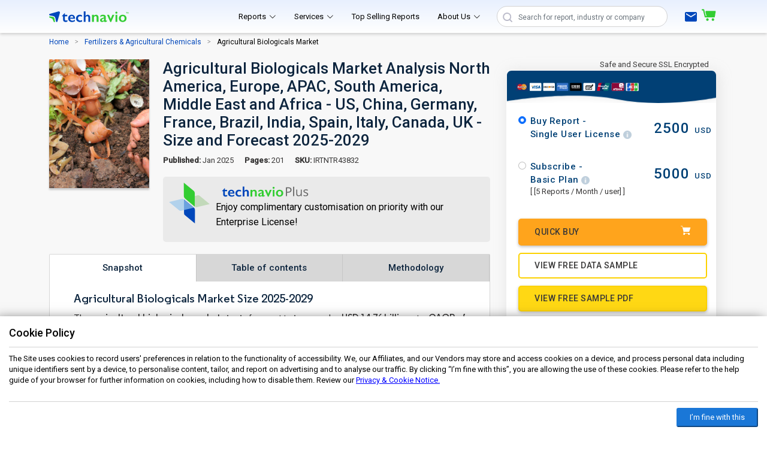

--- FILE ---
content_type: text/html; charset=utf-8
request_url: https://www.technavio.com/report/agricultural-biologicals-market-industry-analysis
body_size: 40230
content:
<!DOCTYPE html>
<html dir="ltr" lang="en">
<head>
  <link href="/image/catalog/favicon.png?v4.1.20" rel="icon"> 
 <meta charset="UTF-8"/>
  <meta name="viewport" content="width=device-width, initial-scale=1">
  <meta http-equiv="X-UA-Compatible" content="IE=edge">
  <title>Agricultural Biologicals Market Growth Analysis - Size and Forecast 2025-2029 | Technavio</title>
  <script>var changepriceab = 0;</script>
	<!-- begin Convert Experiences code--><script type="text/javascript" src="//cdn-4.convertexperiments.com/js/100412206-100412599.js"></script><!-- end Convert Experiences code -->
  <base href="https://www.technavio.com/"/>
      <meta name="description" content="The global Agricultural Biologicals Market size is expected to grow USD 14756.8 million from 2025-2029, expanding at a CAGR of 15.4% during the forecast period."/>

        <meta name="keywords" content="Agricultural Biologicals Market, Agricultural Biologicals Market Size, Agricultural Biologicals Market Share, Agricultural Biologicals Market Trends, Agricultural Biologicals Market Analysis, Agricultural Biologicals Market Forecast, Agricultural Biologicals Market Growth"/>
    
   
   
     
     <meta property="og:title" content= "Agricultural Biologicals Market Growth Analysis - Size and Forecast 2025-2029 | Technavio" />
      <meta property="og:type" content="website" />
       <meta property="og:url" content= "https://www.technavio.com/report/agricultural-biologicals-market-industry-analysis" />
   
    
      <meta property="og:description" content= "The global Agricultural Biologicals Market size is expected to grow USD 14756.8 million from 2025-2029, expanding at a CAGR of 15.4% during the forecast period." />
    
     <meta property="og:image" content= "https://www.technavio.com/image/technavio-logo.svg?v4.1.20" />
   
  
	<meta property="og:locale" content="en_US" />
          <link rel="canonical" href="https://www.technavio.com/report/agricultural-biologicals-market-industry-analysis" />
              <link rel="amphtml" href="https://www.technavio.com/report/agricultural-biologicals-market-industry-analysis?amp" />
            	  <link rel="alternate" href="https://www.technavio.com/report/agricultural-biologicals-market-industry-analysis" hreflang="en" />
	   <link rel="alternate" href="https://www.technavio.com/report/agricultural-biologicals-market-industry-analysis" hreflang="x-default" />
     
      
       	
	
			<meta name="robots" content="index, follow" />
	<meta name="copyright" content="Technavio, https://www.technavio.com/, All right reserved 2025." />
<meta name="author" content="Technavio, https://www.technavio.com/" />
<meta name="classification" content="Market Research" />
<meta name="distribution" content="Global" />
<meta name="language" content="EN" />
<meta name="document-classification" content=" Market Research Services and Report" />
<meta name="document-type" content="Public" />
<meta name="Page-Topic" content=" Market Research" />
<meta name="Audience" content="All, Business, Research" />

<meta name="x:site" content="@Technavio" />
<meta name="x:url" content="https://www.technavio.com/" />
<meta name="x:card" content="summary"/>
<meta name="x:title" content="Agricultural Biologicals Market Growth Analysis - Size and Forecast 2025-2029 | Technavio"/>
<meta name="x:description" content="The global Agricultural Biologicals Market size is expected to grow USD 14756.8 million from 2025-2029, expanding at a CAGR of 15.4% during the forecast period."/>
<meta name="x:image" content="https://www.technavio.com/image/i_twitter_new.svg?v4.1.20" />


<script type="application/ld+json">
      {
        "@context": "https://schema.org",
        "@type": "Organization",
        "name": "Technavio",
        "url": "https://www.technavio.com/",
        "logo": "https://www.technavio.com/image/technavio-logo.svg?v4.1.20?",
        "sameAs" : [ "https://www.linkedin.com/company/technavio",
            "https://x.com/Technavio"]
      }
    </script>

  
  <link rel="preload" href="https://fonts.googleapis.com/css2?family=Roboto:wght@300;400;500&display=swap" as="style">
  <link href="https://fonts.googleapis.com/css2?family=Roboto:wght@300;400;500&display=swap" rel="stylesheet" defer>
   
   <!-- <link rel="preload" href="catalog/view/vendor/bootstrap/css/bootstrap.min.css" as="style">
  <link href="catalog/view/vendor/bootstrap/css/bootstrap.min.css" type="text/css"  media="screen" rel="stylesheet" defer>
  -->
  <link rel="preload" href="/catalog/view/vendor/bootstrap/css/bootstrap.min.css" as="style" onload="this.onload=null;this.rel='stylesheet'">
<noscript><link rel="stylesheet" href="/catalog/view/vendor/bootstrap/css/bootstrap.min.css"></noscript>
    <link rel="preload" href="/catalog/view/vendor/bootstrap-icons/bootstrap-icons.css?v4.1.20" as="style">
      <link href="/catalog/view/vendor/bootstrap-icons/bootstrap-icons.css?v4.1.20" type="text/css"  media="screen" rel="stylesheet" defer>
                <link href="/catalog/view/stylesheet/style.css?vv4.1.20" type="text/css" rel="stylesheet"/>
         
                   <link href="/catalog/view/stylesheet/report.css?vv4.1.20" type="text/css" rel="stylesheet" media="screen"/>
              <script src="/catalog/view/javascript/jquery/jquery-3.6.0.min.js" type="text/javascript"></script>
      <script src="/catalog/view/javascript/slim.min.js" type="text/javascript"></script>
      <script src="/catalog/view/vendor/bootstrap/js/bootstrap.bundle.min.js" type="text/javascript"></script>
    <script src="https://cdnjs.cloudflare.com/ajax/libs/lodash.js/4.17.21/lodash.min.js"></script>
   	 


	    <script  src="/catalog/view/javascript/jquery/jquery-3.6.0.min.js" type="text/javascript"></script>

    
<!--<script src="https://www.googleoptimize.com/optimize.js?id=OPT-NVD5CL8" defer></script>-->
<script async type="text/javascript" rel="preconnect" src="//www.googleadservices.com/pagead/conversion.js" defer></script>
<noscript>
<div style="display:inline;">
<img height="1" width="1" style="border-style:none;" alt="googleads" src="//googleads.g.doubleclick.net/pagead/viewthroughconversion/1069702519/?guid=ON&amp;script=0"/>
</div>
</noscript>

</head>
<body style="overflow-x:hidden">
	<div class="schema_summary" style="display:none">The global Agricultural Biologicals Market size is expected to grow USD 14756.8 million from 2025-2029, expanding at a CAGR of 15.4% during the forecast period.</div>
<noscript>

<iframe src="https://www.googletagmanager.com/ns.html?id=GTM-KWKP6B5" height="0" width="0" style="display:none;visibility:hidden"></iframe>
</noscript>

 <!-- ======= Header ======= -->
   
 <header id="headerab" class="hometheader headerclickevent">
    <div class="container d-flex align-items-center justify-content-betweenab ">
      <a href="https://www.technavio.com/" class=""><img alt="Technavio Logo" height="18px" width="133px" aria-label="Technavio" src="/image/technavio-logo.svg?"></a>
      <nav id="navbar" class="navbar navbarab">
        <ul>
             <!--ab-->
<style>
.getstartedab{
	padding: 8px 0px;
}
</style>
<li class="dropdown dropright menuab"><a class="getstartedab scrollto" href="report-store" ><span>Reports</span> <i class="bi bi-chevron-down"></i></a>
	<ul>
	 					<li  class="dropdown"><a href="https://www.technavio.com/industries/communication-services">Communication Services <i class="bi bi-chevron-right"></i></a>
							<ul>
																	<li  class="dropdown"><a href="https://www.technavio.com/industries/media-entertainment">Media &amp; Entertainment <i class="bi bi-chevron-right"></i></a>
							<ul>
							 
							
														
							<li  class="dropdown"><a href="https://www.technavio.com/industries/media-entertainment">Consumer Electronics </a>
															</li>
							
														
							<li  class="dropdown"><a href="https://www.technavio.com/industries/entertainment">Entertainment <i class="bi bi-chevron-right"></i></a>
																<ul style="left: -250px;right: 251px;top: 4px;">
																											<li><a href="https://www.technavio.com/industries/interactive-home-entertainment">Interactive Home Entertainment</a></li>		 
																																				<li><a href="https://www.technavio.com/industries/movies-entertainment">Movies &amp; Entertainment</a></li>		 
																									</ul>
															</li>
							
														
							<li  class="dropdown"><a href="https://www.technavio.com/industries/interactive-media-services">Interactive Media &amp; Services </a>
															</li>
							
														
							<li  class="dropdown"><a href="https://www.technavio.com/industries/media">Media <i class="bi bi-chevron-right"></i></a>
																<ul style="left: -250px;right: 251px;top: 4px;">
																											<li><a href="https://www.technavio.com/industries/advertising">Advertising</a></li>		 
																																				<li><a href="https://www.technavio.com/industries/broadcasting">Broadcasting</a></li>		 
																																				<li><a href="https://www.technavio.com/industries/cable-satellite">Cable &amp; Satellite</a></li>		 
																																				<li><a href="https://www.technavio.com/industries/publishing">Publishing</a></li>		 
																									</ul>
															</li>
							
													
						
							</ul>
						</li>
																							<li  class="dropdown"><a href="https://www.technavio.com/industries/telecommunication-services">Telecommunication Services <i class="bi bi-chevron-right"></i></a>
							<ul>
							 
							
														
							<li  class="dropdown"><a href="https://www.technavio.com/industries/diversified-telecommunication-services">Diversified Telecommunication Services <i class="bi bi-chevron-right"></i></a>
																<ul style="left: -250px;right: 251px;top: 4px;">
																											<li><a href="https://www.technavio.com/industries/alternative-carriers">Alternative Carriers</a></li>		 
																																				<li><a href="https://www.technavio.com/industries/integrated-telecommunication-services">Integrated Telecommunication Services</a></li>		 
																									</ul>
															</li>
							
													
						
							</ul>
						</li>
															</ul>
						</li>	
		      					<li  class="dropdown"><a href="https://www.technavio.com/industries/consumer-discretionary">Consumer Discretionary <i class="bi bi-chevron-right"></i></a>
							<ul>
																	<li  class="dropdown"><a href="https://www.technavio.com/industries/automobiles-components">Automobiles &amp; Components <i class="bi bi-chevron-right"></i></a>
							<ul>
							 
							
														
							<li  class="dropdown"><a href="https://www.technavio.com/industries/auto-components">Auto Components <i class="bi bi-chevron-right"></i></a>
																<ul style="left: -250px;right: 251px;top: 4px;">
																											<li><a href="https://www.technavio.com/industries/auto-parts-equipment">Auto Parts &amp; Equipment</a></li>		 
																																				<li><a href="https://www.technavio.com/industries/tires-rubber">Tires &amp; Rubber</a></li>		 
																									</ul>
															</li>
							
														
							<li  class="dropdown"><a href="https://www.technavio.com/industries/automobile-components">Automobile Components <i class="bi bi-chevron-right"></i></a>
																<ul style="left: -250px;right: 251px;top: 4px;">
																											<li><a href="https://www.technavio.com/industries/automotive-parts-equipment">Automotive Parts &amp; Equipment</a></li>		 
																									</ul>
															</li>
							
														
							<li  class="dropdown"><a href="https://www.technavio.com/industries/automobiles">Automobiles <i class="bi bi-chevron-right"></i></a>
																<ul style="left: -250px;right: 251px;top: 4px;">
																											<li><a href="https://www.technavio.com/industries/automobile-manufacturers">Automobile Manufacturers</a></li>		 
																																				<li><a href="https://www.technavio.com/industries/motorcycle-manufacturers">Motorcycle Manufacturers</a></li>		 
																									</ul>
															</li>
							
													
						
							</ul>
						</li>
																							<li  class="dropdown"><a href="https://www.technavio.com/industries/consumer-discretionary-distribution-retail">Consumer Discretionary Distribution &amp; Retail <i class="bi bi-chevron-right"></i></a>
							<ul>
							 
							
														
							<li  class="dropdown"><a href="https://www.technavio.com/industries/broadline-retail">Broadline Retail </a>
															</li>
							
													
						
							</ul>
						</li>
																							<li  class="dropdown"><a href="https://www.technavio.com/industries/consumer-durables-apparel">Consumer Durables &amp; Apparel <i class="bi bi-chevron-right"></i></a>
							<ul>
							 
							
														
							<li  class="dropdown"><a href="https://www.technavio.com/industries/household-durables">Household Durables <i class="bi bi-chevron-right"></i></a>
																<ul style="left: -250px;right: 251px;top: 4px;">
																											<li><a href="https://www.technavio.com/industries/consumerelectronics">Consumer Electronics </a></li>		 
																																				<li><a href="https://www.technavio.com/industries/home-furnishings">Home Furnishings</a></li>		 
																																				<li><a href="https://www.technavio.com/industries/homebuilding">Homebuilding</a></li>		 
																																				<li><a href="https://www.technavio.com/industries/household-appliances">Household Appliances</a></li>		 
																																				<li><a href="https://www.technavio.com/industries/housewares-specialties">Housewares &amp; Specialties</a></li>		 
																									</ul>
															</li>
							
														
							<li  class="dropdown"><a href="https://www.technavio.com/industries/leisure-products">Leisure Products </a>
															</li>
							
														
							<li  class="dropdown"><a href="https://www.technavio.com/industries/textiles-apparel-luxury-goods">Textiles, Apparel &amp; Luxury Goods <i class="bi bi-chevron-right"></i></a>
																<ul style="left: -250px;right: 251px;top: 4px;">
																											<li><a href="https://www.technavio.com/industries/apparel-accessories-luxury-goods">Apparel, Accessories &amp; Luxury Goods</a></li>		 
																																				<li><a href="https://www.technavio.com/industries/footwear">Footwear</a></li>		 
																																				<li><a href="https://www.technavio.com/industries/textiles">Textiles</a></li>		 
																									</ul>
															</li>
							
													
						
							</ul>
						</li>
																							<li  class="dropdown"><a href="https://www.technavio.com/industries/consumer-services">Consumer Services <i class="bi bi-chevron-right"></i></a>
							<ul>
							 
							
														
							<li  class="dropdown"><a href="https://www.technavio.com/industries/diversified-consumer-services">Diversified Consumer Services <i class="bi bi-chevron-right"></i></a>
																<ul style="left: -250px;right: 251px;top: 4px;">
																											<li><a href="https://www.technavio.com/industries/education-services">Education Services</a></li>		 
																																				<li><a href="https://www.technavio.com/industries/specialized-consumer-services">Specialized Consumer Services</a></li>		 
																									</ul>
															</li>
							
														
							<li  class="dropdown"><a href="https://www.technavio.com/industries/hotels-restaurants-leisure">Hotels, Restaurants &amp; Leisure <i class="bi bi-chevron-right"></i></a>
																<ul style="left: -250px;right: 251px;top: 4px;">
																											<li><a href="https://www.technavio.com/industries/casinos-gaming">Casinos &amp; Gaming</a></li>		 
																																				<li><a href="https://www.technavio.com/industries/hotels-resorts-cruise-lines">Hotels, Resorts &amp; Cruise Lines</a></li>		 
																																				<li><a href="https://www.technavio.com/industries/leisure-facilities">Leisure Facilities</a></li>		 
																																				<li><a href="https://www.technavio.com/industries/restaurants">Restaurants</a></li>		 
																									</ul>
															</li>
							
													
						
							</ul>
						</li>
																							<li  class="dropdown"><a href="https://www.technavio.com/industries/retailing">Retailing <i class="bi bi-chevron-right"></i></a>
							<ul>
							 
							
														
							<li  class="dropdown"><a href="https://www.technavio.com/industries/distributors">Distributors </a>
															</li>
							
														
							<li  class="dropdown"><a href="https://www.technavio.com/industries/multiline-retail">Multiline Retail <i class="bi bi-chevron-right"></i></a>
																<ul style="left: -250px;right: 251px;top: 4px;">
																											<li><a href="https://www.technavio.com/industries/department-stores">Department Stores</a></li>		 
																									</ul>
															</li>
							
														
							<li  class="dropdown"><a href="https://www.technavio.com/industries/specialty-retail">Specialty Retail <i class="bi bi-chevron-right"></i></a>
																<ul style="left: -250px;right: 251px;top: 4px;">
																											<li><a href="https://www.technavio.com/industries/automotive-retail">Automotive Retail</a></li>		 
																																				<li><a href="https://www.technavio.com/industries/computer-electronics-retail">Computer &amp; Electronics Retail</a></li>		 
																																				<li><a href="https://www.technavio.com/industries/homefurnishing-retail">Homefurnishing Retail</a></li>		 
																																				<li><a href="https://www.technavio.com/industries/other-specialty-retail">Other Specialty Retail</a></li>		 
																																				<li><a href="https://www.technavio.com/industries/specialty-stores">Specialty Stores</a></li>		 
																									</ul>
															</li>
							
													
						
							</ul>
						</li>
															</ul>
						</li>	
		      					<li  class="dropdown"><a href="https://www.technavio.com/industries/consumer-staples">Consumer Staples <i class="bi bi-chevron-right"></i></a>
							<ul>
																	<li  class="dropdown"><a href="https://www.technavio.com/industries/consumer-staples-distribution-retail">Consumer Staples Distribution &amp; Retail <i class="bi bi-chevron-right"></i></a>
							<ul>
							 
							
														
							<li  class="dropdown"><a href="https://www.technavio.com/industries/food-retail">Food Retail </a>
															</li>
							
													
						
							</ul>
						</li>
																							<li  class="dropdown"><a href="https://www.technavio.com/industries/food-staples-retailing">Food &amp; Staples Retailing <i class="bi bi-chevron-right"></i></a>
							<ul>
							 
							
														
							<li  class="dropdown"><a href="https://www.technavio.com/industries/food-distributors">Food Distributors </a>
															</li>
							
													
						
							</ul>
						</li>
																							<li  class="dropdown"><a href="https://www.technavio.com/industries/food-beverage-tobacco">Food, Beverage &amp; Tobacco <i class="bi bi-chevron-right"></i></a>
							<ul>
							 
							
														
							<li  class="dropdown"><a href="https://www.technavio.com/industries/beverages">Beverages <i class="bi bi-chevron-right"></i></a>
																<ul style="left: -250px;right: 251px;top: 4px;">
																											<li><a href="https://www.technavio.com/industries/brewers">Brewers</a></li>		 
																																				<li><a href="https://www.technavio.com/industries/distillers-vintners">Distillers &amp; Vintners</a></li>		 
																																				<li><a href="https://www.technavio.com/industries/soft-drinks">Soft Drinks</a></li>		 
																																				<li><a href="https://www.technavio.com/industries/soft-drinks-non-alcoholic-beverages">Soft Drinks &amp; Non-alcoholic Beverages</a></li>		 
																									</ul>
															</li>
							
														
							<li  class="dropdown"><a href="https://www.technavio.com/industries/food-products">Food Products <i class="bi bi-chevron-right"></i></a>
																<ul style="left: -250px;right: 251px;top: 4px;">
																											<li><a href="https://www.technavio.com/industries/agricultural-products">Agricultural Products</a></li>		 
																																				<li><a href="https://www.technavio.com/industries/agricultural-products-services">Agricultural Products &amp; Services</a></li>		 
																																				<li><a href="https://www.technavio.com/industries/packaged-foods-meats">Packaged Foods &amp; Meats</a></li>		 
																									</ul>
															</li>
							
														
							<li  class="dropdown"><a href="https://www.technavio.com/industries/tobacco">Tobacco </a>
															</li>
							
													
						
							</ul>
						</li>
																							<li  class="dropdown"><a href="https://www.technavio.com/industries/household-personal-products">Household &amp; Personal Products <i class="bi bi-chevron-right"></i></a>
							<ul>
							 
							
														
							<li  class="dropdown"><a href="https://www.technavio.com/industries/household-products">Household Products </a>
															</li>
							
														
							<li  class="dropdown"><a href="https://www.technavio.com/industries/personal-care-products">Personal Care Products </a>
															</li>
							
														
							<li  class="dropdown"><a href="https://www.technavio.com/industries/personal-products">Personal Products </a>
															</li>
							
													
						
							</ul>
						</li>
															</ul>
						</li>	
		      					<li  class="dropdown"><a href="https://www.technavio.com/industries/energy">Energy <i class="bi bi-chevron-right"></i></a>
							<ul>
																	<li  class="dropdown"><a href="https://www.technavio.com/industries/energy-equipment-services">Energy Equipment &amp; Services <i class="bi bi-chevron-right"></i></a>
							<ul>
							 
							
														
							<li  class="dropdown"><a href="https://www.technavio.com/industries/oil-gas-drilling">Oil &amp; Gas Drilling </a>
															</li>
							
														
							<li  class="dropdown"><a href="https://www.technavio.com/industries/oil-gas-equipment-services">Oil &amp; Gas Equipment &amp; Services </a>
															</li>
							
													
						
							</ul>
						</li>
																							<li  class="dropdown"><a href="https://www.technavio.com/industries/oil-gas-consumable-fuels">Oil, Gas &amp; Consumable Fuels <i class="bi bi-chevron-right"></i></a>
							<ul>
							 
							
														
							<li  class="dropdown"><a href="https://www.technavio.com/industries/coal-consumable-fuels">Coal &amp; Consumable Fuels </a>
															</li>
							
														
							<li  class="dropdown"><a href="https://www.technavio.com/industries/integrated-oil-gas">Integrated Oil &amp; Gas </a>
															</li>
							
														
							<li  class="dropdown"><a href="https://www.technavio.com/industries/oil-gas-exploration-production">Oil &amp; Gas Exploration &amp; Production </a>
															</li>
							
														
							<li  class="dropdown"><a href="https://www.technavio.com/industries/oil-gas-refining-marketing">Oil &amp; Gas Refining &amp; Marketing </a>
															</li>
							
														
							<li  class="dropdown"><a href="https://www.technavio.com/industries/oil-gas-storage-transportation">Oil &amp; Gas Storage &amp; Transportation </a>
															</li>
							
													
						
							</ul>
						</li>
															</ul>
						</li>	
		      					<li  class="dropdown"><a href="https://www.technavio.com/industries/financials">Financials <i class="bi bi-chevron-right"></i></a>
							<ul>
																	<li  class="dropdown"><a href="https://www.technavio.com/industries/diversified-financials">Diversified Financials <i class="bi bi-chevron-right"></i></a>
							<ul>
							 
							
														
							<li  class="dropdown"><a href="https://www.technavio.com/industries/capital-markets">Capital Markets <i class="bi bi-chevron-right"></i></a>
																<ul style="left: -250px;right: 251px;top: 4px;">
																											<li><a href="https://www.technavio.com/industries/financial-exchanges-data">Financial Exchanges &amp; Data</a></li>		 
																									</ul>
															</li>
							
														
							<li  class="dropdown"><a href="https://www.technavio.com/industries/consumer-finance">Consumer Finance </a>
															</li>
							
														
							<li  class="dropdown"><a href="https://www.technavio.com/industries/diversified-financial-services">Diversified Financial Services <i class="bi bi-chevron-right"></i></a>
																<ul style="left: -250px;right: 251px;top: 4px;">
																											<li><a href="https://www.technavio.com/industries/other-diversified-financial-services">Other Diversified Financial Services </a></li>		 
																																				<li><a href="https://www.technavio.com/industries/specialized-finance">Specialized Finance</a></li>		 
																									</ul>
															</li>
							
													
						
							</ul>
						</li>
																							<li  class="dropdown"><a href="https://www.technavio.com/industries/financial-services">Financial Services <i class="bi bi-chevron-right"></i></a>
							<ul>
							 
							
														
							<li  class="dropdown"><a href="https://www.technavio.com/industries/diversified-financial-services">Diversified Financial Services </a>
															</li>
							
														
							<li  class="dropdown"><a href="https://www.technavio.com/industries/specialized-finance">Specialized Finance </a>
															</li>
							
													
						
							</ul>
						</li>
															</ul>
						</li>	
		      					<li  class="dropdown"><a href="https://www.technavio.com/industries/healthcare-and-life-sciences">Health Care <i class="bi bi-chevron-right"></i></a>
							<ul>
																	<li  class="dropdown"><a href="https://www.technavio.com/industries/health-care-equipment-services">Health Care Equipment &amp; Services <i class="bi bi-chevron-right"></i></a>
							<ul>
							 
							
														
							<li  class="dropdown"><a href="https://www.technavio.com/industries/health-care-equipment-supplies">Health Care Equipment &amp; Supplies <i class="bi bi-chevron-right"></i></a>
																<ul style="left: -250px;right: 251px;top: 4px;">
																											<li><a href="https://www.technavio.com/industries/health-care-equipment">Health Care Equipment</a></li>		 
																																				<li><a href="https://www.technavio.com/industries/health-care-supplies">Health Care Supplies</a></li>		 
																									</ul>
															</li>
							
														
							<li  class="dropdown"><a href="https://www.technavio.com/industries/health-care-providers-services">Health Care Providers &amp; Services <i class="bi bi-chevron-right"></i></a>
																<ul style="left: -250px;right: 251px;top: 4px;">
																											<li><a href="https://www.technavio.com/industries/health-care-facilities">Health Care Facilities</a></li>		 
																																				<li><a href="https://www.technavio.com/industries/health-care-services">Health Care Services</a></li>		 
																																				<li><a href="https://www.technavio.com/industries/managed-health-care">Managed Health Care</a></li>		 
																									</ul>
															</li>
							
														
							<li  class="dropdown"><a href="https://www.technavio.com/industries/health-care-technology">Health Care Technology </a>
															</li>
							
													
						
							</ul>
						</li>
																							<li  class="dropdown"><a href="https://www.technavio.com/industries/pharmaceuticals-biotechnology-life-sciences">Pharmaceuticals, Biotechnology &amp; Life Sciences <i class="bi bi-chevron-right"></i></a>
							<ul>
							 
							
														
							<li  class="dropdown"><a href="https://www.technavio.com/industries/biotechnology">Biotechnology </a>
															</li>
							
														
							<li  class="dropdown"><a href="https://www.technavio.com/industries/life-sciences-tools-services">Life Sciences Tools &amp; Services </a>
															</li>
							
														
							<li  class="dropdown"><a href="https://www.technavio.com/industries/pharmaceuticals">Pharmaceuticals </a>
															</li>
							
													
						
							</ul>
						</li>
															</ul>
						</li>	
		      					<li  class="dropdown"><a href="https://www.technavio.com/industries/industrials">Industrials <i class="bi bi-chevron-right"></i></a>
							<ul>
																	<li  class="dropdown"><a href="https://www.technavio.com/industries/capital-goods">Capital Goods <i class="bi bi-chevron-right"></i></a>
							<ul>
							 
							
														
							<li  class="dropdown"><a href="https://www.technavio.com/industries/aerospace-and-defense">Aerospace &amp; Defense </a>
															</li>
							
														
							<li  class="dropdown"><a href="https://www.technavio.com/industries/building-products">Building Products </a>
															</li>
							
														
							<li  class="dropdown"><a href="https://www.technavio.com/industries/construction-engineering">Construction &amp; Engineering </a>
															</li>
							
														
							<li  class="dropdown"><a href="https://www.technavio.com/industries/electrical-equipment">Electrical Equipment <i class="bi bi-chevron-right"></i></a>
																<ul style="left: -250px;right: 251px;top: 4px;">
																											<li><a href="https://www.technavio.com/industries/electrical-components-equipment">Electrical Components &amp; Equipment</a></li>		 
																																				<li><a href="https://www.technavio.com/industries/heavy-electrical-equipment">Heavy Electrical Equipment</a></li>		 
																									</ul>
															</li>
							
														
							<li  class="dropdown"><a href="https://www.technavio.com/industries/machinery">Machinery <i class="bi bi-chevron-right"></i></a>
																<ul style="left: -250px;right: 251px;top: 4px;">
																											<li><a href="https://www.technavio.com/industries/agricultural-farm-machinery">Agricultural &amp; Farm Machinery</a></li>		 
																																				<li><a href="https://www.technavio.com/industries/construction-machinery-heavy-transportation-equipment">Construction Machinery & Heavy Transportation Equipment</a></li>		 
																																				<li><a href="https://www.technavio.com/industries/construction-machinery-heavy-trucks">Construction Machinery &amp; Heavy Trucks</a></li>		 
																																				<li><a href="https://www.technavio.com/industries/industrial-machinery">Industrial Machinery</a></li>		 
																																				<li><a href="https://www.technavio.com/industries/industrial-machinery-supplies-components">Industrial Machinery & Supplies & Components</a></li>		 
																									</ul>
															</li>
							
													
						
							</ul>
						</li>
																							<li  class="dropdown"><a href="https://www.technavio.com/industries/commercial-professional-services">Commercial &amp; Professional Services <i class="bi bi-chevron-right"></i></a>
							<ul>
							 
							
														
							<li  class="dropdown"><a href="https://www.technavio.com/industries/commercial-services-supplies">Commercial Services &amp; Supplies <i class="bi bi-chevron-right"></i></a>
																<ul style="left: -250px;right: 251px;top: 4px;">
																											<li><a href="https://www.technavio.com/industries/commercial-printing">Commercial Printing</a></li>		 
																																				<li><a href="https://www.technavio.com/industries/diversified-support-services">Diversified Support Services</a></li>		 
																																				<li><a href="https://www.technavio.com/industries/environmental-facilities-services">Environmental &amp; Facilities Services</a></li>		 
																																				<li><a href="https://www.technavio.com/industries/office-services-supplies">Office Services &amp; Supplies</a></li>		 
																																				<li><a href="https://www.technavio.com/industries/security-alarm-services">Security &amp; Alarm Services</a></li>		 
																									</ul>
															</li>
							
														
							<li  class="dropdown"><a href="https://www.technavio.com/industries/professional-services">Professional Services <i class="bi bi-chevron-right"></i></a>
																<ul style="left: -250px;right: 251px;top: 4px;">
																											<li><a href="https://www.technavio.com/industries/research-consulting-services">Research &amp; Consulting Services</a></li>		 
																									</ul>
															</li>
							
													
						
							</ul>
						</li>
																							<li  class="dropdown"><a href="https://www.technavio.com/industries/transportation">Transportation <i class="bi bi-chevron-right"></i></a>
							<ul>
							 
							
														
							<li  class="dropdown"><a href="https://www.technavio.com/industries/air-freight-logistics">Air Freight &amp; Logistics </a>
															</li>
							
														
							<li  class="dropdown"><a href="https://www.technavio.com/industries/ground-transportation">Ground Transportation <i class="bi bi-chevron-right"></i></a>
																<ul style="left: -250px;right: 251px;top: 4px;">
																											<li><a href="https://www.technavio.com/industries/cargo-ground-transportation">Cargo Ground Transportation</a></li>		 
																																				<li><a href="https://www.technavio.com/industries/passenger-ground-transportation">Passenger Ground Transportation</a></li>		 
																																				<li><a href="https://www.technavio.com/industries/rail-transportation">Rail Transportation</a></li>		 
																									</ul>
															</li>
							
														
							<li  class="dropdown"><a href="https://www.technavio.com/industries/marine">Marine </a>
															</li>
							
														
							<li  class="dropdown"><a href="https://www.technavio.com/industries/marine-transportation">Marine Transportation </a>
															</li>
							
														
							<li  class="dropdown"><a href="https://www.technavio.com/industries/passenger-airlines">Passenger Airlines </a>
															</li>
							
														
							<li  class="dropdown"><a href="https://www.technavio.com/industries/road-rail">Road &amp; Rail <i class="bi bi-chevron-right"></i></a>
																<ul style="left: -250px;right: 251px;top: 4px;">
																											<li><a href="https://www.technavio.com/industries/railroads">Railroads</a></li>		 
																									</ul>
															</li>
							
														
							<li  class="dropdown"><a href="https://www.technavio.com/industries/transportation-infrastructure">Transportation Infrastructure <i class="bi bi-chevron-right"></i></a>
																<ul style="left: -250px;right: 251px;top: 4px;">
																											<li><a href="https://www.technavio.com/industries/airport-services">Airport Services</a></li>		 
																																				<li><a href="https://www.technavio.com/industries/marine-ports-services">Marine Ports &amp; Services</a></li>		 
																									</ul>
															</li>
							
													
						
							</ul>
						</li>
															</ul>
						</li>	
		      					<li  class="dropdown"><a href="https://www.technavio.com/industries/information-technology">Information Technology <i class="bi bi-chevron-right"></i></a>
							<ul>
																	<li  class="dropdown"><a href="https://www.technavio.com/industries/semiconductors-semiconductor-equipment">Semiconductors &amp; Semiconductor Equipment <i class="bi bi-chevron-right"></i></a>
							<ul>
							 
							
														
							<li  class="dropdown"><a href="https://www.technavio.com/industries/semiconductor-materials-equipment">Semiconductor Materials &amp; Equipment </a>
															</li>
							
														
							<li  class="dropdown"><a href="https://www.technavio.com/industries/semiconductors">Semiconductors </a>
															</li>
							
													
						
							</ul>
						</li>
																							<li  class="dropdown"><a href="https://www.technavio.com/industries/software-services">Software &amp; Services <i class="bi bi-chevron-right"></i></a>
							<ul>
							 
							
														
							<li  class="dropdown"><a href="https://www.technavio.com/industries/it-services">IT Services <i class="bi bi-chevron-right"></i></a>
																<ul style="left: -250px;right: 251px;top: 4px;">
																											<li><a href="https://www.technavio.com/industries/data-processing-outsourced-services">Data Processing &amp; Outsourced Services</a></li>		 
																																				<li><a href="https://www.technavio.com/industries/internet-services-infrastructure">Internet Services &amp; Infrastructure</a></li>		 
																																				<li><a href="https://www.technavio.com/industries/it-consulting-other-services">IT Consulting &amp; Other Services</a></li>		 
																									</ul>
															</li>
							
														
							<li  class="dropdown"><a href="https://www.technavio.com/industries/software">Software <i class="bi bi-chevron-right"></i></a>
																<ul style="left: -250px;right: 251px;top: 4px;">
																											<li><a href="https://www.technavio.com/industries/application-software">Application Software</a></li>		 
																																				<li><a href="https://www.technavio.com/industries/systems-software">Systems Software</a></li>		 
																									</ul>
															</li>
							
													
						
							</ul>
						</li>
																							<li  class="dropdown"><a href="https://www.technavio.com/industries/technology-hardware-equipment">Technology Hardware &amp; Equipment <i class="bi bi-chevron-right"></i></a>
							<ul>
							 
							
														
							<li  class="dropdown"><a href="https://www.technavio.com/industries/communications-equipment">Communications Equipment </a>
															</li>
							
														
							<li  class="dropdown"><a href="https://www.technavio.com/industries/electronic-equipment-instruments-components">Electronic Equipment, Instruments &amp; Components <i class="bi bi-chevron-right"></i></a>
																<ul style="left: -250px;right: 251px;top: 4px;">
																											<li><a href="https://www.technavio.com/industries/electronic-components">Electronic Components</a></li>		 
																																				<li><a href="https://www.technavio.com/industries/electronic-equipment-instruments">Electronic Equipment &amp; Instruments</a></li>		 
																																										</ul>
															</li>
							
														
							<li  class="dropdown"><a href="https://www.technavio.com/industries/technology-hardware-storage-peripherals">Technology Hardware, Storage &amp; Peripherals </a>
															</li>
							
													
						
							</ul>
						</li>
															</ul>
						</li>	
		      					<li  class="dropdown"><a href="https://www.technavio.com/industries/materials">Materials <i class="bi bi-chevron-right"></i></a>
							<ul>
																	<li  class="dropdown"><a href="https://www.technavio.com/industries/chemicals">Chemicals <i class="bi bi-chevron-right"></i></a>
							<ul>
							 
							
														
							<li  class="dropdown"><a href="https://www.technavio.com/industries/commodity-chemicals">Commodity Chemicals </a>
															</li>
							
														
							<li  class="dropdown"><a href="https://www.technavio.com/industries/diversified-chemicals">Diversified Chemicals </a>
															</li>
							
														
							<li  class="dropdown"><a href="https://www.technavio.com/industries/fertilizers-agricultural-chemicals">Fertilizers &amp; Agricultural Chemicals </a>
															</li>
							
														
							<li  class="dropdown"><a href="https://www.technavio.com/industries/industrial-gases">Industrial Gases </a>
															</li>
							
														
							<li  class="dropdown"><a href="https://www.technavio.com/industries/specialty-chemical">Specialty Chemicals </a>
															</li>
							
													
						
							</ul>
						</li>
																																		<li  class="dropdown"><a href="https://www.technavio.com/industries/containers-packaging">Containers &amp; Packaging <i class="bi bi-chevron-right"></i></a>
							<ul>
							 
							
														
							<li  class="dropdown"><a href="https://www.technavio.com/industries/metal-glass-containers">Metal &amp; Glass Containers </a>
															</li>
							
														
							<li  class="dropdown"><a href="https://www.technavio.com/industries/metal-glass-plastic-containers">Metal, Glass &amp; Plastic Containers </a>
															</li>
							
														
							<li  class="dropdown"><a href="https://www.technavio.com/industries/paper-plastic-packaging-products-materials">Paper &amp; Plastic Packaging Products &amp; Materials </a>
															</li>
							
														
							<li  class="dropdown"><a href="https://www.technavio.com/industries/paper-packaging">Paper Packaging </a>
															</li>
							
													
						
							</ul>
						</li>
																							<li  class="dropdown"><a href="https://www.technavio.com/industries/metals-mining">Metals &amp; Mining <i class="bi bi-chevron-right"></i></a>
							<ul>
							 
							
														
							<li  class="dropdown"><a href="https://www.technavio.com/industries/aluminum">Aluminum </a>
															</li>
							
														
							<li  class="dropdown"><a href="https://www.technavio.com/industries/copper">Copper </a>
															</li>
							
														
							<li  class="dropdown"><a href="https://www.technavio.com/industries/diversified-metals-mining">Diversified Metals &amp; Mining </a>
															</li>
							
														
							<li  class="dropdown"><a href="https://www.technavio.com/industries/gold">Gold </a>
															</li>
							
														
							<li  class="dropdown"><a href="https://www.technavio.com/industries/precious-metals-minerals">Precious Metals &amp; Minerals </a>
															</li>
							
														
							<li  class="dropdown"><a href="https://www.technavio.com/industries/silver">Silver </a>
															</li>
							
														
							<li  class="dropdown"><a href="https://www.technavio.com/industries/steel">Steel </a>
															</li>
							
													
						
							</ul>
						</li>
																							<li  class="dropdown"><a href="https://www.technavio.com/industries/paper-forest-products">Paper &amp; Forest Products <i class="bi bi-chevron-right"></i></a>
							<ul>
							 
							
														
							<li  class="dropdown"><a href="https://www.technavio.com/industries/forest-products">Forest Products </a>
															</li>
							
														
							<li  class="dropdown"><a href="https://www.technavio.com/industries/paper-products">Paper Products </a>
															</li>
							
													
						
							</ul>
						</li>
															</ul>
						</li>	
		      					<li  class="dropdown"><a href="https://www.technavio.com/industries/utilities">Utilities <i class="bi bi-chevron-right"></i></a>
							<ul>
																												<li  class="dropdown"><a href="https://www.technavio.com/industries/independent-power-and-renewable-electricity-producers">Independent Power and Renewable Electricity Producers <i class="bi bi-chevron-right"></i></a>
							<ul>
							 
							
														
							<li  class="dropdown"><a href="https://www.technavio.com/industries/independent-power-producers-energy-traders">Independent Power Producers &amp; Energy Traders </a>
															</li>
							
														
							<li  class="dropdown"><a href="https://www.technavio.com/industries/renewable-electricity">Renewable Electricity </a>
															</li>
							
													
						
							</ul>
						</li>
																																					</ul>
						</li>	
		      	</ul>
</li>


            <li class="dropdown"><a class="nav-link scrollto" href="#hero"> Services <i class="bi bi-chevron-down"></i></a>
              <ul>
                <li><a href="https://www.technavio.com/subscription" onclick='trigger_google_tracking("New_Home_Page","header_subscription","header");'>Subscription</a></li>
                <li><a href="https://www.technavio.com/customization" onclick='trigger_google_tracking("New_Home_Page","header_customization","header");'> Customization Services</a></li> 
              </ul>
		        </li>    
            <li><a class="nav-link scrollto" href="https://www.technavio.com/top-selling-reports" >Top Selling Reports </a>
            </li>
                <li class="dropdown"><a class="nav-link scrollto" href="#services" onclick='trigger_google_tracking("New_Home_Page","header_about_us","header");'> About Us <i class="bi bi-chevron-down"></i></a>
                <ul>
                     <li><a href="https://www.technavio.com/content/about-us">Who we are</a></li>
                      <li><a href="https://www.technavio.com/content/careers">Careers</a></li>
                      <li><a href="https://www.technavio.com/content/contact-us">Contact Us</a></li>
            </ul>
            </li>
          <li>
              <div class="banner_search">
                <div class="form-group has-feedback has-search">
                  <span class="form-control-feedback searchab"> <img alt="technavio" src="/image/Home_page_new_v1/banner_search_bar.svg" width="17" height="16"></span>
                  <input type="text" onkeyup="debouncedSearchPages()" id="getsearchpagedataab" class="form-control search getsearchdataab" placeholder="Search for report, industry or company"><i class="searchloader"></i>
                  <div class="autoresult_search_pageab nhide"></div> 
                </div>

              </div>
          </li>
          <li class="d-flex gap-3"><a class="" href="mailto:enquiry@technavio.com" aria-label="mail"><svg xmlns="http://www.w3.org/2000/svg" width="24" height="24" viewBox="0 0 24 24" fill="#0047BB">
            <path d="M20 4H4c-1.1 0-1.99.9-1.99 2L2 18c0 1.1.9 2 2 2h16c1.1 0 2-.9 2-2V6c0-1.1-.9-2-2-2zm0 4l-8 5-8-5V6l8 5 8-5v2z"></path>
            <path d="M0 0h24v24H0z" fill="none"></path>
          </svg>
          </a>  <style>
.originalheader .homecarta {
    background: none !important;
    color: black !important;
    font-weight: 500 !important;
    margin-top: 1px !important;
    margin-left: 16px !important;
}
</style>
<a class="cartimg" href="https://www.technavio.com/index.php?route=checkout/cart" aria-label="cart">
<div class="homecart_v1">
           </div></a>
</li>
        </ul>
        <i class="bi bi-list mobile-nav-toggle"></i>  
      </nav><!-- .navbar -->
    </div>
  </header><!-- End Header -->
 <script>

const debouncedSearchPages = _.debounce(search_pageab, 800);

function search_pageab() {
    var argument = $('#getsearchpagedataab').val();
    $.ajax({
        url: $('base').attr('href') + 'index.php?route=product/search|newautosearch',
        type: 'post',
        beforeSend: function() {
            $(".searchloader").show();
        },
        data: { data: argument, category_id: null },
        success: function(json) {
            if (json) {
                setTimeout(function() {
                    $('.autoresult_search_pageab').html(json);
                    $('.autoresult_search_pageab').css('display', 'block');
                    $(".searchloader").hide();
                }, 1000);
            } else {
                setTimeout(function() {
                    $('.autoresult_search_pageab').css('display', 'none');
                    $(".searchloader").hide();
                }, 1000);
            }
        }
    });
}

$('#getsearchpagedataab').on('keydown', function(e) {
    if (e.keyCode == 13) {
        e.preventDefault(); // Prevent the default form submission
        var url = $('base').attr('href') + 'index.php?route=product/search';
        var value = $(this).val().trim();
        if (value) {
            url += '&search=' + encodeURIComponent(value);
            window.location.href = url;
        } else {
            window.stop();
        }
    } else {
        debouncedSearchPages();
    }
});

 $(document).ready(function () {
   $('.cart_home').load($("base").attr("href") + 'index.php?route=common/cart|getCart');
   
});
 </script>

<style>
.blurr{
	  color: transparent !important;
    text-shadow: 0 0 7px rgba(0,0,0,0.5);
    user-select: none;
    pointer-events: none;
}
.explore-report-btn {
  display: inline-block; /* or block as you need */
}
#explore-report-sticky{
  display:block;
}
#report_overview{
   display: inline-block
}

.reqCusteaibanner{
    border-radius: 3px;
		border: 1px solid #ccc8c8;
		float: left;
		background-color: #fff;
    padding: 12px 14px;
    margin: 11px auto;
}
.ai_banner_image{
    width: 21vw;
    height: 46vh;
}

.reqCustesomar {
    margin: 10px auto;
}
</style>

<div id="product-info" class="">
<section class="breadcrumbs">
	<div class="container">
          <ol>
          <li class="breadcrumb-item"><a href="https://www.technavio.com/">Home</a></li>
		               <li class="breadcrumb-item"><a href="https://www.technavio.com/industries/fertilizers-agricultural-chemicals">Fertilizers &amp; Agricultural Chemicals</a></li>
			                         <li class="breadcrumb-item" style="text-transform: capitalize;"><a href="https://www.technavio.com/report/agricultural-biologicals-market-industry-analysis" class="rname">agricultural biologicals market</a></li>
			          </ol>
      </div>
</section> 


	
   <section id="report-details" class="reportpage">
      <div class="container">

        <div class="row gy-4">

          <div class="col-lg-8">
           <div class="row">
			<div class="col-lg-3 col-md-6 col-12 text-center mb-3 ">  
		
      <img 
        src="image/catalog/IRTNTR43832_cover_105548.jpg?format=webp" 
        alt="Agricultural Biologicals Market Analysis North America, Europe, APAC, South America, Middle East and Africa - US, China, Germany, France, Brazil, India, Spain, Italy, Canada, UK - Size and Forecast 2025-2029" 
        title="Agricultural Biologicals Market Analysis North America, Europe, APAC, South America, Middle East and Africa - US, China, Germany, France, Brazil, India, Spain, Italy, Canada, UK - Size and Forecast 2025-2029" 
        height="215" 
        width="167" 
        class="report-image" 
        loading="lazy" 
        onerror="this.onerror=null; this.src='/image/catalog/default.png';"
      > 

		  
		  <script  type="application/ld+json">
		  {
			"@context": "https://schema.org",
			"@graph": [
			{
			"@type": "ImageObject",
			"@id": "/image/catalog/IRTNTR43832_cover_105548.jpg?format=webp",
			"url": "/image/catalog/IRTNTR43832_cover_105548.jpg?format=webp",
			"contentUrl": "/image/catalog/IRTNTR43832_cover_105548.jpg?format=webp",
			"caption": "Agricultural Biologicals Market Analysis North America, Europe, APAC, South America, Middle East and Africa - US, China, Germany, France, Brazil, India, Spain, Italy, Canada, UK - Size and Forecast 2025-2029",
			"inLanguage": "en-US",
			"width": 160,
			"height": 206
			}
			]
		  }
		  </script>
			
			</div>
			<div class="col-lg-9 col-md-12">
			<h1 class="heading_title" id="headingContainer">Agricultural Biologicals Market Analysis North America, Europe, APAC, South America, Middle East and Africa - US, China, Germany, France, Brazil, India, Spain, Italy, Canada, UK - Size and Forecast 2025-2029</h1>
			<ul class="info">
				<input type="hidden" id="publishdate" value="2025-01-29">
				<input type="hidden" id="reportyear" value="2025">
				<input type="hidden" id="forcebuy" value="">
				<input type="hidden" id="reportsku_v1" value="IRTNTR43832">

				<li><strong>Published:</strong>  Jan 2025</li>
				<li><strong>Pages:</strong> 201</li>
				<li><strong>SKU:</strong> IRTNTR43832</li>
			</ul>

  
       <div class="row d-block d-md-none">
          <div class="col-md-6 d-sm-12">
            <div class="dropdown mb-3">
              <button class="btn btn-light dropdown-toggle border col-12" type="button" id="licenseDropdown"
                data-bs-toggle="dropdown" aria-haspopup="true" aria-expanded="false"
                data-label="Buy Report - Single User License" data-price="2500">
                <span class="font-weight-bold" style=" color: #0047bb;">&#10004; Buy Report - Single User License</span>
                <span class="text-dark ml-2">$2,500</span>
              </button>
              <div class="dropdown-menu p-0 shadow" aria-labelledby="licenseDropdown" style="min-width: 320px;">
                <a class="dropdown-item d-flex justify-content-between align-items-start" href="#"
                  data-label="Buy Report - Single User License" data-price="2500">
                  <span>Buy Report - Single User License</span>
                  <span class="price-block"><strong>$2,500</strong></span>
                </a>
                <a class="dropdown-item d-flex justify-content-between align-items-start" href="#"
                  data-label="Subscribe - Basic Plan" data-price="5000">
                  <span>Subscribe - Basic Plan</span>
                  <span class="price-block"><strong>$5,000</strong></span>
                </a>
              </div>
            </div>
          </div>

          <div class="col-md-6 d-sm-12">
            <div class="d-flex align-items-center gap-2">
              <button type="submit" class="btn button-cart quickbuy newquickbuy px-2"
                onclick="handleQuickBuyClick()">QUICK BUY
                <img src="/image/newreportpage/cart.png" width="26" height="24" alt="Technavio">
              </button>

              <a href="https://www.technavio.com/talk-to-us?report=IRTNTR43832&type=sample&rfs=epd&src=report"
                onclick="trigger_google_tracking('Explore Report','Report-IRTNTR43832-Agricultural Biologicals Market Analysis North America, Europe, APAC, South America, Middle East and Africa - US, China, Germany, France, Brazil, India, Spain, Italy, Canada, UK - Size and Forecast 2025-2029','Report')"
                class="RequestSampleBTN quicksample d-block px-2" id="explore-report">View Sample PDF</a>
            </div>
          </div>
        </div>




							<div class="tnplus row">
					<div class="col-sm-2 tnplus_de hidden-xs">
					  <img src="/image/Group-22.svg" class="plusimg" width="68" height="68" alt="Technavio">
					</div>
					<div class="col-sm-10" style="padding-left: 10px;">
					  <img src="/image/tn_plus.svg" width="166" height="28" alt="Technavio">
						<p>Enjoy complimentary customisation on priority with our Enterprise License!</p>
					</div>
				</div>
						 
			
			  
			  
			  
			</div>
		   </div>


  <div class="details-content" style="height:auto">
  
        <nav>
                  <div class="nav nav-tabs mb-3 details" id="nav-tab" role="tablist">
            <button  onclick="trigger_google_tracking('Tabs-','Snapshot','report')"  class="nav-link col-4  active" id="nav-home-tab" data-bs-toggle="tab" data-bs-target="#snapshot" type="button" role="tab"  >Snapshot</button>
            <button onclick="trigger_google_tracking('Tabs-','Table of contents','report');" class="nav-link col-4" id="nav-profile-tab" data-bs-toggle="tab" data-bs-target="#tableofcontents" type="button" role="tab"  >Table of contents</button>
            <button onclick="trigger_google_tracking('Tabs-','Methodology','report')" class="nav-link col-4" id="nav-contact-tab" data-bs-toggle="tab" data-bs-target="#methodology" type="button" role="tab" >Methodology</button>
          </div>
                </nav>
        <div class="tab-content" id="nav-tabContent">
          <div class="tab-pane fade show active" id="snapshot" role="tabpanel" aria-labelledby="nav-home-tab">
                          <style>#Snapshot img { margin: 10px !important; } </style><?xml encoding="UTF-8"><!DOCTYPE html><meta http-equiv="Content-Type" content="text/html; charset=UTF-8">
<h2 style="">Agricultural Biologicals Market Size 2025-2029</h2>

<p style="text-align:justify">The <strong style="">agricultural biologicals market</strong> size is forecast to increase by <strong style="">USD 14.76 billion </strong>at a <strong style="">CAGR of 15.4%</strong> between 2024 and 2029.</p>

<ul style="">
	<li style="text-align: justify;">The market is experiencing significant growth, driven primarily by the rising prices of chemical <a href="https://www.technavio.com/report/fertilizers-market-analysis" style="">fertilizers</a> and <a href="https://www.technavio.com/report/agricultural-pesticides-market-industry-analysis" style="">pesticides</a>. With the increasing costs of traditional agricultural inputs, farmers are turning to more cost-effective and environmentally sustainable alternatives. One such alternative is agricultural biologicals, which include biostimulants, biofertilizers, and biopesticides. Another key driver for the market is the increased awareness and product knowledge of biostimulants. Biostimulants are substances that enhance or stimulate the growth of crops, improving their productivity and resilience. As farmers become more familiar with these products, demand for them is expected to rise. However, a major challenge facing the market is the lack of awareness of agricultural biologicals among farmers.</li>
	<li style="text-align: justify;">Despite their potential benefits, many farmers remain unaware of these products and their capabilities. Addressing this knowledge gap through targeted marketing and education efforts will be essential for market growth. Additionally, regulatory compliance and standardization will be important considerations for companies operating in the market. Ensuring that agricultural biologicals meet regulatory requirements and are consistently produced to high standards will help build trust and confidence among farmers and consumers. Companies seeking to capitalize on market opportunities and navigate challenges effectively should focus on developing innovative products, building strong relationships with farmers, and addressing the knowledge gap through education and outreach efforts.</li>
</ul>

<h2 style="text-align:justify">What will be the Size of the Agricultural Biologicals Market during the forecast period?</h2>

<p style=""><a href="https://www.technavio.com/talk-to-us?report=IRTNTR43832&type=sample&src=report&block=infographics1" style=""><img alt="Agricultural Biologicals Market Size" src="https://images.technavio.com/public/image/cpss_IRTNTR43832_Agricultural_Biologicals_Market_size_abstract_2024_v1.jpg?format=webp" style="width:100%; height:auto;" width="600" height="300" loading="lazy"></a></p>

<p style="text-align:center"> <strong style=""><a href="https://www.technavio.com/talk-to-us?report=IRTNTR43832&type=sample&rfs=epd&src=report" style="">Request Free Sample</a></strong></p>

<ul style="">
	<li style="">
	<p data-pm-slice="1 1 []" dir="ltr" style="text-align:justify">The Agricultural Biologicals Market is thriving with biopesticides, biofertilizers, and biostimulants driving sustainable agriculture. Integrated pest management (IPM) and organic farming leverage microbial biotechnology and precision agriculture technologies to enhance crop yields. Chemical-free crop protection and high-yield organic farming meet consumer demand for residue-free produce. North American agricultural biologicals lead the market, with cereals and grains biologicals dominating applications. Next-generation biopesticides and advanced biostimulants, powered by RNAi technology in agriculture, offer eco-friendly solutions. Exploring how to improve crop yield with biostimulants and sustainable crop protection with semiochemicals boosts efficiency. Agricultural biologicals market trends for 2025 highlight growth, with best biopesticides for organic farming and agricultural biologicals for residue-free produce shaping the future.</p>
	</li>
	<li style="text-align: justify;">The market continues to evolve, driven by the ongoing quest for improved crop yield, product differentiation, and sustainable farming practices. Large-scale agriculture relies on a diverse range of biological inputs, from seed treatments and microbial inoculants to foliar applications and biocontrol agents. Synthetic fertilizers and crop protection remain essential components of modern farming, but the industry is increasingly turning to biological solutions for competitive advantage. Foliar applications, for instance, offer farmers the ability to deliver nutrients directly to plants, enhancing their growth and resilience. Industry standards and application methods are continually evolving to accommodate this shift, with <a href="https://www.technavio.com/report/precision-agriculture-market-industry-analysis" target="_blank" style="">precision agriculture</a> and remote sensing playing increasingly important roles.</li>
	<li style="text-align: justify;">Smallholder farmers, too, are adopting biologicals at an accelerating rate, driven by the need for more efficient and sustainable farming practices. Biocontrol agents, for example, offer a cost-effective alternative to chemical pesticides, while plant growth promoters and soil application products improve soil health and nutrient management. Innovation adoption is a key driver of market growth, with agricultural research and development leading the way. Gene editing, for instance, holds great promise for yield enhancement and resistance management. Artificial intelligence and sensor technology are also transforming the industry, from field trials and formulation development to retail sales and distribution channels.</li>
</ul>

<h2 style="">How is this Agricultural Biologicals Industry segmented?</h2>

<p style="text-align:justify">The agricultural biologicals industry research report provides comprehensive data (region-wise segment analysis), with forecasts and estimates in "USD million" for the period 2025-2029, as well as historical data from 2019-2023 for the following segments.</p>

<ul style="">
	<li style="">Type
	<ul style="">
		<li style="">Biopesticides</li>
		<li style="">Biofertilizers</li>
		<li style="">Biostimulants</li>
	</ul>
	</li>
	<li style="">Application
	<ul style="">
		<li style="">Cereals and grains</li>
		<li style="">Fruits and vegetables</li>
		<li style="">Oilseeds and pulses</li>
		<li style="">Others</li>
	</ul>
	</li>
	<li style="">Application Method
	<ul style="">
		<li style="">Foliar Spray</li>
		<li style="">Seed Treatment</li>
		<li style="">Soil Treatment</li>
		<li style="">Post-Harvest</li>
	</ul>
	</li>
	<li style="">Geography
	<ul style="">
		<li style="">North America
		<ul style="">
			<li style="">US</li>
			<li style="">Canada</li>
		</ul>
		</li>
		<li style="">Europe
		<ul style="">
			<li style="">France</li>
			<li style="">Germany</li>
			<li style="">Italy</li>
			<li style="">Spain</li>
			<li style="">UK</li>
		</ul>
		</li>
		<li style="">APAC
		<ul style="">
			<li style="">China</li>
			<li style="">India</li>
		</ul>
		</li>
		<li style="">South America
		<ul style="">
			<li style="">Brazil</li>
		</ul>
		</li>
		<li style="">Middle East and Africa
		<ul style="">
			<li style="">UAE</li>
		</ul>
		</li>
		<li style="">Rest of World (ROW)</li>
	</ul>
	</li>
</ul>

<h3 style="">By Type Insights</h3>

<p style="text-align:justify">The <strong style="">biopesticides segment</strong> is estimated to witness significant growth during the forecast period.</p>

<p style="text-align:justify">In the dynamic agricultural landscape, gene editing is revolutionizing conventional agriculture by enabling precise modifications to enhance crop yield, improve disease resistance, and promote sustainable practices. Agricultural research is at the forefront of this innovation, pushing the boundaries of science to develop new solutions for farmers. Supply chain management plays a crucial role in ensuring the efficient distribution of these advanced agricultural inputs, from seed treatment to retail sales. Certification programs provide a means for farmers to differentiate their products, offering consumers assurances of food security and environmental sustainability. Large-scale agriculture and smallholder farmers alike benefit from the adoption of precision agriculture, which leverages artificial intelligence, remote sensing, and data analytics to optimize crop production.</p>

<p style="text-align:justify">Crop rotation, yield enhancement, and nutrient management are key components of this approach, promoting soil health and reducing greenhouse gas emissions. Synthetic fertilizers and chemical pesticides continue to be essential agricultural inputs, but there is a growing trend towards the use of microbial inoculants and biocontrol agents as more sustainable alternatives. Industry standards and application methods are evolving to accommodate these new technologies, with a focus on innovation adoption and regulatory approvals. Farmers are embracing digital agriculture, sensor technology, and extension services to optimize their operations and improve farm profitability. Livestock production and integrated pest management are also adapting to these advancements, with a focus on value proposition, formulation development, and distribution channels.</p>

<p style="text-align:justify">Carbon sequestration and water conservation are critical aspects of sustainable agriculture, with farmers increasingly adopting practices that promote soil health and reduce environmental impact. The agricultural industry is also exploring the potential of plant growth promoters, product registration, and integrated pest management strategies to enhance crop production and improve overall sustainability. In this rapidly evolving market, competitive advantage is key. Farmers and agribusinesses must stay informed of the latest trends and technologies to remain competitive. Foliar application, resistance management, and disease control are essential components of this strategy, with a focus on product differentiation and market penetration. The future of agriculture lies in its ability to balance productivity, profitability, and sustainability, with a commitment to environmental stewardship and food security.</p>

<p style=""><a href="https://www.technavio.com/talk-to-us?report=IRTNTR43832&type=sample&src=report&block=infographics3" style=""><img alt="Agricultural Biologicals Market Size" src="https://images.technavio.com/public/image/cpss_IRTNTR43832_Agricultural_Biologicals_Market_segments_abstract_2024_v2.jpg?format=webp" style="width:100%; height:auto;" width="600" height="300" loading="lazy"></a></p>

<p style="text-align:center"><strong style=""><a href="https://www.technavio.com/talk-to-us?report=IRTNTR43832&type=sample&rfs=epd&src=report" style="">Request Free Sample</a></strong></p>

<p style="text-align:justify">The Biopesticides segment was valued at<strong style=""> USD 5.68 billion</strong> in 2019 and showed a gradual increase during the forecast period.</p>

<h3 style="">Regional Analysis</h3>

<p style="text-align:justify"><strong style="">North America </strong>is estimated to contribute <strong style="">44%</strong> to the growth of the global market during the forecast period. Technavio's analysts have elaborately explained the regional trends and drivers that shape the market during the forecast period.</p>

<p style=""><a href="https://www.technavio.com/talk-to-us?report=IRTNTR43832&type=sample&src=report&block=infographics3" style=""><img alt="Agricultural Biologicals Market Share by Geography" src="https://images.technavio.com/public/image/cpss_IRTNTR43832_Agricultural_Biologicals_Market_regions_abstract_2023_geo_v2.jpg?format=webp" style="width:100%; height:auto;" width="600" height="300" loading="lazy"></a></p>

<p style="text-align:center"><strong style=""> <a href="https://www.technavio.com/talk-to-us?report=IRTNTR43832&type=sample&rfs=epd&src=report" style="">Request Free Sample</a></strong></p>

<p style="text-align:justify">The market in North America is experiencing notable growth, with the US leading the regional landscape in 2024. This expansion is driven by a rising demand for organic farm products and stringent regulations limiting the use of synthetic fertilizers. In Canada, the ban on cosmetic fertilizers is further fueling market growth. Agricultural biologicals are primarily utilized in cereals and grains production in North America. The organic farming sector in the region is thriving, fueled by increasing consumer preference for organic products. In the US, agricultural biologicals are employed for various applications, including seed treatment, foliar application, and soil application. These products contribute to enhancing crop yield, improving soil health, and promoting sustainable agriculture.</p>

<p style="text-align:justify">Additionally, they aid in resistance management, disease control, and nutrient management. The market penetration of agricultural biologicals is further boosted by the integration of technology, such as artificial intelligence, remote sensing, and data analytics, into farming practices. These innovations enable precision agriculture, crop rotation, and yield enhancement. The market's competitive advantage lies in its ability to offer product differentiation, as well as environmental sustainability benefits, such as carbon sequestration and water conservation. The market's growth is also supported by the adoption of integrated pest management practices and the use of microbial inoculants and biocontrol agents. The distribution channels for agricultural biologicals include retail sales, direct marketing, and extension services.</p>

<p style="text-align:justify">The market's future potential lies in the integration of digital agriculture, sensor technology, and livestock production. Overall, the North American market is poised for significant growth, driven by the evolving agricultural landscape and the increasing demand for sustainable and environmentally friendly agricultural inputs.</p>

<h2 style="">Market Dynamics</h2>

<p style="text-align:justify">The market for agricultural biologicals is vast and complex, encompassing a wide range of applications and stakeholders. From grain production and livestock production to dairy farming and extension services, the potential for growth is immense. And as the industry continues to evolve, so too will the role of biologicals in ensuring food security, reducing greenhouse gas emissions, and promoting environmental sustainability.</p>

<p style="text-align:justify">Our researchers analyzed the data with 2024 as the base year, along with the key drivers, trends, and challenges. A holistic analysis of drivers will help companies refine their marketing strategies to gain a competitive advantage.</p>

<h3 style="text-align:justify">What are the key market drivers leading to the rise in the adoption of Agricultural Biologicals Industry?</h3>

<ul style="">
	<li style="text-align:justify">The escalating costs of chemical fertilizers and pesticides serve as the primary driving force in the market. </li>
</ul>

<ul style="">
	<li style="text-align: justify;">The market experiences growth due to the rising costs of chemical fertilizers and pesticides, compelling farmers to seek economical and sustainable alternatives. Agricultural biological products, including <a href="https://www.technavio.com/report/biofertilizers-market-industry-analysis" style="">biofertilizers</a> and <a href="https://www.technavio.com/report/biopesticides-market-industry-analysis" style="">biopesticides</a>, offer viable solutions. Biofertilizers, comprised of living microorganisms, enhance soil health and nutrient availability. Biopesticides, derived from natural sources, control pests and diseases. These products not only provide cost savings but also reduce environmental pollution and foster biodiversity. Furthermore, digital agriculture and sensor technology facilitate precision farming, while extension services and formulation development advance product efficacy.</li>
	<li style="text-align: justify;">Integrated pest management and nutrient management systems ensure optimal use of agricultural biologicals. Livestock production and organic farming also benefit from these solutions, contributing to the market's expansion. Distribution channels, including dairy farming, expand the reach of agricultural biologicals, further fueling market growth.</li>
</ul>

<h3 style="text-align:justify">What are the market trends shaping the Agricultural Biologicals Industry?</h3>

<ul style="">
	<li style="text-align:justify">Biostimulants are gaining increasing attention in the market due to heightened awareness and advanced product knowledge. This trend reflects the growing recognition of their potential benefits for agricultural productivity and sustainability.</li>
</ul>

<ul style="">
	<li style="text-align: justify;">Agricultural biologicals, comprised of plant biostimulants, play a pivotal role in enhancing crop production and ensuring food security. These innovative solutions, which include formulations of natural and synthetic compounds, microorganisms, and plant growth regulators, improve plant metabolism, stress tolerance, and yield. The market for agricultural biologicals is propelled by the integration of advanced technologies such as gene editing, artificial intelligence, and precision agriculture. Conventional agriculture is increasingly adopting sustainable practices, including seed treatment, crop rotation, and resistance management, to boost farm profitability and minimize environmental impact. Certification programs and supply chain management ensure product quality and safety. Plant biostimulants derived from natural sources, such as <a href="https://www.technavio.com/report/amino-acid-market-industry-analysis" target="_blank" style="">amino acids</a>, seaweeds, bacteria, and phytohormones, are gaining popularity due to their eco-friendly nature and ability to enhance secondary metabolites synthesis and biomass production.</li>
	<li style="text-align: justify;">Recent research indicates that the market for agricultural biologicals is poised for significant growth in the forecast period, driven by the need for sustainable agriculture, yield enhancement, and food security.</li>
</ul>

<h3 style="text-align:justify">What challenges does the Agricultural Biologicals Industry face during its growth?</h3>

<ul style="">
	<li style="text-align:justify">The lack of awareness and understanding of agricultural biologicals poses a significant challenge to the growth and development of the agricultural industry. These essential products, which include bio-pesticides, bio-fertilizers, and other microbial solutions, play a crucial role in enhancing crop productivity and sustainability. However, the industry's expansion is hindered by the limited knowledge and awareness of these solutions among farmers and stakeholders. To address this challenge, targeted education and outreach efforts are necessary to increase awareness and promote the adoption of agricultural biologicals. By fostering a greater understanding of these innovative products, the agricultural industry can unlock new opportunities for growth and contribute to more sustainable farming practices. </li>
</ul>

<ul style="">
	<li style="text-align: justify;">The market faces growth hindrances due to insufficient awareness among farmers regarding the benefits of these products. The decision to adopt updated agricultural practices depends on various factors, including economic sustainability, environmental friendliness, political compliance, practical feasibility, and social acceptance. However, the misconception that biological products may pose health risks and the categorization of biofertilizers as organic manures or herbal extracts hinder the market's expansion. This inconsistency is particularly noticeable in Sub-Saharan Africa, where the use of biofertilizers is significantly lower compared to developed regions and some Asian countries.</li>
	<li style="text-align: justify;">Product differentiation through innovation, application methods such as foliar application, and industry standards can offer competitive advantages to market players. Remote sensing technology can also enhance the efficiency of agricultural inputs, including biologicals, by optimizing their application and improving crop yield in large-scale agriculture.</li>
</ul>

<h2 style="text-align:justify" id="exclusive_customer">Exclusive Customer Landscape</h2>

<p style="text-align:justify">The agricultural biologicals market forecasting report includes the adoption lifecycle of the market, covering from the innovator's stage to the laggard's stage. It focuses on adoption rates in different regions based on penetration. Furthermore, the agricultural biologicals market report also includes key purchase criteria and drivers of price sensitivity to help companies evaluate and develop their market growth analysis strategies.</p>

<p style=""><a href="https://www.technavio.com/talk-to-us?report=IRTNTR43832&type=sample&src=report&block=infographics2" style=""><img alt="Agricultural Biologicals Market Share by Geography" src="https://images.technavio.com/public/image/cpss_IRTNTR43832_Agricultural_Biologicals_Market_customer_landscape_abstract_2023_geo_v1.jpg?format=webp" style="width:100%; height:auto;" width="600" height="300" loading="lazy"></a></p>

<p style="text-align:center"> Customer Landscape</p>

<h2 style="text-align:justify" id="key_companies">Key Companies & Market Insights</h2>

<p style="text-align:justify">Companies are implementing various strategies, such as strategic alliances, agricultural biologicals market forecast, partnerships, mergers and acquisitions, geographical expansion, and product/service launches, to enhance their presence in the industry.</p>

<p style="text-align:justify"><strong style="">Agrinos AS </strong>- The company specializes in agricultural biological solutions, providing innovative products that enhance crop health and productivity.</p>

<p style="text-align:justify">The industry research and growth report includes detailed analyses of the competitive landscape of the market and information about key companies, including:</p>

<ul style="">
	<li style="">Agrinos AS</li>
	<li style="">Andermatt Group AG</li>
	<li style="">BASF SE</li>
	<li style="">Bayer AG</li>
	<li style="">Biological Products Industry Alliance</li>
	<li style="">Certis USA LLC</li>
	<li style="">Evogene Ltd.</li>
	<li style="">Gowan Co.</li>
	<li style="">Koppert</li>
	<li style="">Novozymes AS</li>
	<li style="">PI Industries Ltd.</li>
	<li style="">Pro Farm Group Inc.</li>
	<li style="">PROBELTE SAU</li>
	<li style="">SEIPASA SA</li>
	<li style="">SOM Phytopharma India Ltd.</li>
	<li style="">Syngenta Crop Protection AG</li>
	<li style="">T.Stanes and Co. Ltd.</li>
	<li style="">UPL Ltd.</li>
	<li style="">Valent BioSciences LLC</li>
	<li style="">Vegalab SA</li>
</ul>

<p style="text-align:justify">Qualitative and quantitative analysis of companies has been conducted to help clients understand the wider business environment as well as the strengths and weaknesses of key industry players. Data is qualitatively analyzed to categorize companies as pure play, category-focused, industry-focused, and diversified; it is quantitatively analyzed to categorize companies as dominant, leading, strong, tentative, and weak.</p>

<h2 style="text-align:justify">Recent Development and News in Agricultural Biologicals Market</h2>

<ul style="">
	<li style="">In February 2024, BASF SE announced the launch of its new biological fungicide, "Ceremevo WG," which utilizes the active ingredient, ceramusulin, to protect crops from various fungal diseases. This innovation marks a significant advancement in the market, as it offers farmers an effective and eco-friendly alternative to conventional chemical fungicides (BASF press release, 2024).</li>
	<li style="">In October 2024, Bayer AG completed the acquisition of AgroLiquid, a leading manufacturer of liquid fertilizers and specialty nutrients. This acquisition expands Bayer's agricultural offerings and strengthens its position in the growing market for nutrient solutions (Bayer AG press release, 2024).</li>
	<li style="">In March 2025, the European Commission approved the use of Corteva Agriscience's Enlist Duo herbicide, which combines glyphosate and 2,4-D choline, for corn and soybean cultivation. This approval is expected to boost the adoption of genetically modified crops and increase demand for agricultural biologicals that offer effective weed control solutions (European Commission press release, 2025).</li>
</ul>

<h2 style="text-align:justify">Research Analyst Overview</h2>

<p style="text-align:justify">The market is experiencing significant growth due to the increasing focus on sustainable intensification and resource efficiency. Investment opportunities abound in this sector, particularly in the development of plant growth regulators and biocontrol agents that enhance crop yield and reduce the need for synthetic fertilizers. The circular economy is driving innovation in the use of soil amendments and phosphorus solubilization, while pest monitoring and disease forecasting technologies help farmers mitigate risks and improve product stewardship. Trade barriers and policy regulations pose challenges to market access, but consumer awareness and brand loyalty are on the rise. The mode of action of agricultural biologicals is becoming increasingly target-specific, addressing specific pests and diseases with minimal impact on non-target organisms.</p>

<p style="text-align:justify">Regenerative agriculture and climate change adaptation are key trends, with a growing emphasis on nitrogen fixation and biocontrol efficacy. The innovation pipeline is robust, with a focus on developing products that address specific crop needs and improve environmental fate. Consumer preferences for organic certification and fair trade are influencing market dynamics, while crop modeling and biotechnology are enabling more precise application of agricultural biologicals. Market access remains a critical issue, with global trade and resource efficiency shaping the competitive landscape. Policy regulations and consumer awareness are driving demand for more sustainable and effective agricultural solutions. Overall, the market is poised for continued growth and innovation, as farmers and consumers seek more sustainable and efficient ways to meet the world's food production needs.</p>

<p style="text-align:center">Dive into Technavio's robust research methodology, blending expert interviews, extensive data synthesis, and validated models for unparalleled Agricultural Biologicals Market insights. <a href="https://#" onclick="triggerMethodologyClick()" style="color: #0000ff;">See full methodology.</a></p>

<table   style="border-collapse:collapse; margin-bottom:10px; margin-left:1px; width:99%;margin-top:10px" class="tb_new" id="tb_new">
	<tbody style="">
		<tr style="">
			<td  style="">
			<p style="text-align:center"><strong style="">Market Scope</strong></p>
			</td>
		</tr>
		<tr style="">
			<td style="background-color:#225f9e; border-color:#d9d9d9; border-style:solid; border-width:1px; height:65px; vertical-align:middle; width:450px">
			<p style="text-align:justify"><span style="color:white">Report Coverage</span></p>
			</td>
			<td style="background-color:#225f9e; border-color:#d9d9d9; border-style:solid; border-width:1px; vertical-align:middle; width:750px">
			<p style="text-align:justify"><span style="color:white">Details</span></p>
			</td>
		</tr>
		<tr style="">
			<td style="background-color:#f2f2f2; border-color:#d9d9d9; border-style:solid; border-width:1px; height:40px; vertical-align:middle; width:450px">
			<p style="text-align:justify"><strong style=""><span style="color:black">Page number</span></strong></p>
			</td>
			<td style="background-color:#f2f2f2; border-color:#d9d9d9; border-style:solid; border-width:1px; vertical-align:middle; width:750px">
			<p style="text-align:justify"><span style="color:black">201</span></p>
			</td>
		</tr>
		<tr style="">
			<td style="background-color:white; border-color:#d9d9d9; border-style:solid; border-width:1px; height:40px; vertical-align:middle; width:450px">
			<p style="text-align:justify"><strong style=""><span style="color:black">Base year</span></strong></p>
			</td>
			<td style="background-color:white; border-color:#d9d9d9; border-style:solid; border-width:1px; vertical-align:middle; width:750px">
			<p style="text-align:justify"><span style="color:black">2024</span></p>
			</td>
		</tr>
		<tr style="">
			<td style="background-color:#f2f2f2; border-color:#d9d9d9; border-style:solid; border-width:1px; height:40px; vertical-align:middle; width:450px">
			<p style="text-align:justify"><strong style=""><span style="color:black">Historic period</span></strong></p>
			</td>
			<td style="background-color:#f2f2f2; border-color:#d9d9d9; border-style:solid; border-width:1px; text-align:justify; vertical-align:middle; width:750px">2019-2023</td>
		</tr>
		<tr style="">
			<td style="background-color:white; border-color:#d9d9d9; border-style:solid; border-width:1px; height:40px; vertical-align:middle; width:450px">
			<p style="text-align:justify"><strong style=""><span style="color:black">Forecast period</span></strong></p>
			</td>
			<td style="background-color:white; border-color:#d9d9d9; border-style:solid; border-width:1px; vertical-align:middle; width:750px">
			<p style="text-align:justify"><span style="color:black">2025-2029</span></p>
			</td>
		</tr>
		<tr style="">
			<td style="background-color:#f2f2f2; border-color:#d9d9d9; border-style:solid; border-width:1px; height:40px; vertical-align:middle; width:450px">
			<p style="text-align:justify"><strong style=""><span style="color:black">Growth momentum & CAGR</span></strong></p>
			</td>
			<td style="background-color:#f2f2f2; border-color:#d9d9d9; border-style:solid; border-width:1px; vertical-align:middle; width:750px">
			<p style="text-align:justify"><span style="color:black">Accelerate at a CAGR of 15.4%</span></p>
			</td>
		</tr>
		<tr style="">
			<td style="background-color:white; border-color:#d9d9d9; border-style:solid; border-width:1px; height:40px; vertical-align:middle; width:450px">
			<p style="text-align:justify"><strong style=""><span style="color:black">Market growth 2025-2029</span></strong></p>
			</td>
			<td style="background-color:white; border-color:#d9d9d9; border-style:solid; border-width:1px; vertical-align:middle; width:750px">
			<p style="text-align:justify"><span style="color:black">USD 14756.8 million</span></p>
			</td>
		</tr>
		<tr style="">
			<td style="background-color:#f2f2f2; border-color:#d9d9d9; border-style:solid; border-width:1px; height:40px; vertical-align:middle; width:450px">
			<p style="text-align:justify"><strong style=""><span style="color:black">Market structure</span></strong></p>
			</td>
			<td style="background-color:#f2f2f2; border-color:#d9d9d9; border-style:solid; border-width:1px; vertical-align:middle; width:750px">
			<p style="text-align:justify"><span style="color:black">Fragmented</span></p>
			</td>
		</tr>
		<tr style="">
			<td style="background-color:white; border-color:#d9d9d9; border-style:solid; border-width:1px; height:40px; vertical-align:middle; width:450px">
			<p style="text-align:justify"><strong style=""><span style="color:black">YoY growth 2024-2025(%)</span></strong></p>
			</td>
			<td style="background-color:white; border-color:#d9d9d9; border-style:solid; border-width:1px; vertical-align:middle; width:750px">
			<p style="text-align:justify"><span style="color:black">13.7</span></p>
			</td>
		</tr>
		<tr style="">
			<td style="background-color:#f2f2f2; border-color:#d9d9d9; border-style:solid; border-width:1px; height:40px; vertical-align:middle; width:450px">
			<p style="text-align:justify"><strong style=""><span style="color:black">Key countries</span></strong></p>
			</td>
			<td style="background-color:#f2f2f2; border-color:#d9d9d9; border-style:solid; border-width:1px; vertical-align:middle; width:750px">
			<p style="text-align:justify"><span style="color:black">US, China, Germany, France, Brazil, India, Spain, Italy, Canada, and UK</span></p>
			</td>
		</tr>
		<tr style="">
			<td style="background-color:white; border-color:#d9d9d9; border-style:solid; border-width:1px; height:70px; vertical-align:middle; width:450px">
			<p style="text-align:justify"><strong style=""><span style="color:black">Competitive landscape</span></strong></p>
			</td>
			<td style="background-color:white; border-color:#d9d9d9; border-style:solid; border-width:1px; height:70px; vertical-align:middle; width:450px">
			<p style="text-align:justify"><span style="color:black">Leading Companies, Market Positioning of Companies, Competitive Strategies, and Industry Risks</span></p>
			</td>
		</tr>
	</tbody>
</table>

<p style="text-align:center"><strong style=""><a href="https://www.technavio.com/talk-to-us?report=IRTNTR43832&type=sample&rfs=epd&src=report" style="">Request Free Sample</a></strong></p>

<h2 style="text-align:justify">What are the Key Data Covered in this Agricultural Biologicals Market Research and Growth Report?</h2>

<ul style="">
	<li style="">CAGR of the Agricultural Biologicals industry during the forecast period</li>
	<li style="">Detailed information on factors that will drive the growth and forecasting between 2025 and 2029</li>
	<li style="">Precise estimation of the size of the market and its contribution of the industry in focus to the parent market</li>
	<li style="">Accurate predictions about upcoming growth and trends and changes in consumer behaviour</li>
	<li style="">Growth of the market across North America, Europe, APAC, South America, and Middle East and Africa</li>
	<li style="">Thorough analysis of the market's competitive landscape and detailed information about companies</li>
	<li style="">Comprehensive analysis of factors that will challenge the agricultural biologicals market growth of industry companies</li>
</ul>

<p style="text-align:center">We can help! Our analysts can customize this agricultural biologicals market research report to meet your requirements.<a href="https://www.technavio.com/talk-to-us?report=IRTNTR43832&type=customization" style=""> </a></p>

<p style="text-align:center"><a href="https://www.technavio.com/talk-to-us?report=IRTNTR43832&type=customization" style="">Get in touch</a></p>


                       </div>
          <div class="tab-pane fade" id="tableofcontents" role="tabpanel" aria-labelledby="nav-profile-tab">
            <p><strong>1 Executive Summary</strong></p><ul><li>1.1 Market overview<ul><li>Executive Summary - Chart on Market Overview</li><li>Executive Summary - Data Table on Market Overview</li><li>Executive Summary - Chart on Global Market Characteristics</li><li>Executive Summary - Chart on Market by Geography</li><li>Executive Summary - Chart on Market Segmentation by Type</li><li>Executive Summary - Chart on Market Segmentation by Application</li><li>Executive Summary - Chart on Incremental Growth</li><li>Executive Summary - Data Table on Incremental Growth</li><li>Executive Summary - Chart on Company Market Positioning</li></ul></li></ul><p><strong>2 Technavio Analysis</strong></p><ul><li>2.1 Analysis of price sensitivity, lifecycle, customer purchase basket, adoption rates, and purchase criteria<ul><li>Analysis of price sensitivity, lifecycle, customer purchase basket, adoption rates, and purchase criteria</li></ul></li></ul><ul><li>2.2 Criticality of inputs and Factors of differentiation<ul><li>Overview on criticality of inputs and factors of differentiation</li></ul></li></ul><ul><li>2.3 Factors of disruption<ul><li>Overview on factors of disruption</li></ul></li></ul><ul><li>2.4 Impact of drivers and challenges<ul><li>Impact of drivers and challenges in 2024 and 2029</li></ul></li></ul><p><strong>3 Market Landscape</strong></p><ul><li>3.1 Market ecosystem<ul><li>Parent Market</li><li>Data Table on - Parent Market</li></ul></li></ul><ul><li>3.2 Market characteristics<ul><li>Market characteristics analysis</li></ul></li></ul><ul><li>3.3 Value chain analysis<ul><li>Value chain analysis</li></ul></li></ul><p><strong>4 Market Sizing</strong></p><ul><li>4.1 Market definition<ul><li>Offerings of companies included in the market definition</li></ul></li></ul><ul><li>4.2 Market segment analysis<ul><li>Market segments</li></ul></li></ul><ul><li>4.3 Market size 2024<ul></ul></li></ul><ul><li>4.4 Market outlook: Forecast for 2024-2029<ul><li>Chart on Global - Market size and forecast 2024-2029 ($ million)</li><li>Data Table on Global - Market size and forecast 2024-2029 ($ million)</li><li>Chart on Global Market: Year-over-year growth 2024-2029 (%)</li><li>Data Table on Global Market: Year-over-year growth 2024-2029 (%)</li></ul></li></ul><p><strong>5 Historic Market Size</strong></p><ul><li>5.1 Global Agricultural Biologicals Market 2019 - 2023<ul><li>Historic Market Size - Data Table on Global Agricultural Biologicals Market 2019 - 2023 ($ million)</li></ul></li></ul><ul><li>5.2 Type segment analysis 2019 - 2023<ul><li>Historic Market Size - Type Segment 2019 - 2023 ($ million)</li></ul></li></ul><ul><li>5.3 Application segment analysis 2019 - 2023<ul><li>Historic Market Size - Application Segment 2019 - 2023 ($ million)</li></ul></li></ul><ul><li>5.4 Geography segment analysis 2019 - 2023<ul><li>Historic Market Size - Geography Segment 2019 - 2023 ($ million)</li></ul></li></ul><ul><li>5.5 Country segment analysis 2019 - 2023<ul><li>Historic Market Size - Country Segment 2019 - 2023 ($ million)</li></ul></li></ul><p><strong>6 Qualitative Analysis</strong></p><ul><li>6.1 Impact of AI on the Global Agricultural Biologicals Market<ul></ul></li></ul><p><strong>7 Five Forces Analysis</strong></p><ul><li>7.1 Five forces summary<ul><li>Five forces analysis - Comparison between 2024 and 2029</li></ul></li></ul><ul><li>7.2 Bargaining power of buyers<ul><li>Bargaining power of buyers - Impact of key factors 2024 and 2029</li></ul></li></ul><ul><li>7.3 Bargaining power of suppliers<ul><li>Bargaining power of suppliers - Impact of key factors in 2024 and 2029</li></ul></li></ul><ul><li>7.4 Threat of new entrants<ul><li>Threat of new entrants - Impact of key factors in 2024 and 2029</li></ul></li></ul><ul><li>7.5 Threat of substitutes<ul><li>Threat of substitutes - Impact of key factors in 2024 and 2029</li></ul></li></ul><ul><li>7.6 Threat of rivalry<ul><li>Threat of rivalry - Impact of key factors in 2024 and 2029</li></ul></li></ul><ul><li>7.7 Market condition<ul><li>Chart on Market condition - Five forces 2024 and 2029</li></ul></li></ul><p><strong>8 Market Segmentation by Type</strong></p><ul><li>8.1 Market segments<ul><li>Chart on Type - Market share 2024-2029 (%)</li><li>Data Table on Type - Market share 2024-2029 (%)</li></ul></li></ul><ul><li>8.2 Comparison by Type<ul><li>Chart on Comparison by Type</li><li>Data Table on Comparison by Type</li></ul></li></ul><ul><li>8.3 Biopesticides - Market size and forecast 2024-2029<ul><li>Chart on Biopesticides - Market size and forecast 2024-2029 ($ million)</li><li>Data Table on Biopesticides - Market size and forecast 2024-2029 ($ million)</li><li>Chart on Biopesticides - Year-over-year growth 2024-2029 (%)</li><li>Data Table on Biopesticides - Year-over-year growth 2024-2029 (%)</li></ul></li></ul><ul><li>8.4 Biofertilizers - Market size and forecast 2024-2029<ul><li>Chart on Biofertilizers - Market size and forecast 2024-2029 ($ million)</li><li>Data Table on Biofertilizers - Market size and forecast 2024-2029 ($ million)</li><li>Chart on Biofertilizers - Year-over-year growth 2024-2029 (%)</li><li>Data Table on Biofertilizers - Year-over-year growth 2024-2029 (%)</li></ul></li></ul><ul><li>8.5 Biostimulants - Market size and forecast 2024-2029<ul><li>Chart on Biostimulants - Market size and forecast 2024-2029 ($ million)</li><li>Data Table on Biostimulants - Market size and forecast 2024-2029 ($ million)</li><li>Chart on Biostimulants - Year-over-year growth 2024-2029 (%)</li><li>Data Table on Biostimulants - Year-over-year growth 2024-2029 (%)</li></ul></li></ul><ul><li>8.6 Market opportunity by Type<ul><li>Market opportunity by Type ($ million)</li><li>Data Table on Market opportunity by Type ($ million)</li></ul></li></ul><p><strong>9 Market Segmentation by Application</strong></p><ul><li>9.1 Market segments<ul><li>Chart on Application - Market share 2024-2029 (%)</li><li>Data Table on Application - Market share 2024-2029 (%)</li></ul></li></ul><ul><li>9.2 Comparison by Application<ul><li>Chart on Comparison by Application</li><li>Data Table on Comparison by Application</li></ul></li></ul><ul><li>9.3 Cereals and grains - Market size and forecast 2024-2029<ul><li>Chart on Cereals and grains - Market size and forecast 2024-2029 ($ million)</li><li>Data Table on Cereals and grains - Market size and forecast 2024-2029 ($ million)</li><li>Chart on Cereals and grains - Year-over-year growth 2024-2029 (%)</li><li>Data Table on Cereals and grains - Year-over-year growth 2024-2029 (%)</li></ul></li></ul><ul><li>9.4 Fruits and vegetables - Market size and forecast 2024-2029<ul><li>Chart on Fruits and vegetables - Market size and forecast 2024-2029 ($ million)</li><li>Data Table on Fruits and vegetables - Market size and forecast 2024-2029 ($ million)</li><li>Chart on Fruits and vegetables - Year-over-year growth 2024-2029 (%)</li><li>Data Table on Fruits and vegetables - Year-over-year growth 2024-2029 (%)</li></ul></li></ul><ul><li>9.5 Oilseeds and pulses - Market size and forecast 2024-2029<ul><li>Chart on Oilseeds and pulses - Market size and forecast 2024-2029 ($ million)</li><li>Data Table on Oilseeds and pulses - Market size and forecast 2024-2029 ($ million)</li><li>Chart on Oilseeds and pulses - Year-over-year growth 2024-2029 (%)</li><li>Data Table on Oilseeds and pulses - Year-over-year growth 2024-2029 (%)</li></ul></li></ul><ul><li>9.6 Others - Market size and forecast 2024-2029<ul><li>Chart on Others - Market size and forecast 2024-2029 ($ million)</li><li>Data Table on Others - Market size and forecast 2024-2029 ($ million)</li><li>Chart on Others - Year-over-year growth 2024-2029 (%)</li><li>Data Table on Others - Year-over-year growth 2024-2029 (%)</li></ul></li></ul><ul><li>9.7 Market opportunity by Application<ul><li>Market opportunity by Application ($ million)</li><li>Data Table on Market opportunity by Application ($ million)</li></ul></li></ul><p><strong>10 Market Segmentation by Application Method</strong></p><ul><li>10.1 Market segments<ul><li>Chart on Application Method - Market share (2024-2029) (%)</li><li>Data Table on Application Method - Market share (2024-2029) (%)</li></ul></li></ul><ul><li>10.2 Comparison by Application Method<ul><li>Chart on Comparison by Application Method</li><li>Data Table on Comparison by Application Method</li></ul></li></ul><ul><li>10.3 Foliar Spray - Market size and forecast (2024-2029)<ul><li>Chart on Foliar Spray - Market size and forecast (2024-2029) ($ million)</li><li>Data Table on Foliar Spray - Market size and forecast (2024-2029) ($ million)</li><li>Chart on Foliar Spray - Year-over-year growth (2024-2029) (%)</li><li>Data Table on Foliar Spray - Year-over-year growth (2024-2029) (%)</li></ul></li></ul><ul><li>10.4 Seed Treatment - Market size and forecast (2024-2029)<ul><li>Chart on Seed Treatment - Market size and forecast (2024-2029) ($ million)</li><li>Data Table on Seed Treatment - Market size and forecast (2024-2029) ($ million)</li><li>Chart on Seed Treatment - Year-over-year growth (2024-2029) (%)</li><li>Data Table on Seed Treatment - Year-over-year growth (2024-2029) (%)</li></ul></li></ul><ul><li>10.5 Soil Treatment - Market size and forecast (2024-2029)<ul><li>Chart on Soil Treatment - Market size and forecast (2024-2029) ($ million)</li><li>Data Table on Soil Treatment - Market size and forecast (2024-2029) ($ million)</li><li>Chart on Soil Treatment - Year-over-year growth (2024-2029) (%)</li><li>Data Table on Soil Treatment - Year-over-year growth (2024-2029) (%)</li></ul></li></ul><ul><li>10.6 Post-Harvest - Market size and forecast (2024-2029)<ul><li>Chart on Post-Harvest - Market size and forecast (2024-2029) ($ million)</li><li>Data Table on Post-Harvest - Market size and forecast (2024-2029) ($ million)</li><li>Chart on Post-Harvest - Year-over-year growth (2024-2029) (%)</li><li>Data Table on Post-Harvest - Year-over-year growth (2024-2029) (%)</li></ul></li></ul><ul><li>10.7 Market opportunity by Application Method<ul><li>Market opportunity by $segment_name ($ million)</li><li>Data Table on Market opportunity by $segment_name ($ million)</li></ul></li></ul><p><strong>11 Customer Landscape</strong></p><ul><li>11.1 Customer landscape overview<ul><li>Analysis of price sensitivity, lifecycle, customer purchase basket, adoption rates, and purchase criteria</li></ul></li></ul><p><strong>12 Geographic Landscape</strong></p><ul><li>12.1 Geographic segmentation<ul><li>Chart on Market share by geography 2024-2029 (%)</li><li>Data Table on Market share by geography 2024-2029 (%)</li></ul></li></ul><ul><li>12.2 Geographic comparison<ul><li>Chart on Geographic comparison</li><li>Data Table on Geographic comparison</li></ul></li></ul><ul><li>12.3 North America - Market size and forecast 2024-2029<ul><li>Chart on North America - Market size and forecast 2024-2029 ($ million)</li><li>Data Table on North America - Market size and forecast 2024-2029 ($ million)</li><li>Chart on North America - Year-over-year growth 2024-2029 (%)</li><li>Data Table on North America - Year-over-year growth 2024-2029 (%)</li></ul></li></ul><ul><li>12.4 Europe - Market size and forecast 2024-2029<ul><li>Chart on Europe - Market size and forecast 2024-2029 ($ million)</li><li>Data Table on Europe - Market size and forecast 2024-2029 ($ million)</li><li>Chart on Europe - Year-over-year growth 2024-2029 (%)</li><li>Data Table on Europe - Year-over-year growth 2024-2029 (%)</li></ul></li></ul><ul><li>12.5 APAC - Market size and forecast 2024-2029<ul><li>Chart on APAC - Market size and forecast 2024-2029 ($ million)</li><li>Data Table on APAC - Market size and forecast 2024-2029 ($ million)</li><li>Chart on APAC - Year-over-year growth 2024-2029 (%)</li><li>Data Table on APAC - Year-over-year growth 2024-2029 (%)</li></ul></li></ul><ul><li>12.6 South America - Market size and forecast 2024-2029<ul><li>Chart on South America - Market size and forecast 2024-2029 ($ million)</li><li>Data Table on South America - Market size and forecast 2024-2029 ($ million)</li><li>Chart on South America - Year-over-year growth 2024-2029 (%)</li><li>Data Table on South America - Year-over-year growth 2024-2029 (%)</li></ul></li></ul><ul><li>12.7 Middle East and Africa - Market size and forecast 2024-2029<ul><li>Chart on Middle East and Africa - Market size and forecast 2024-2029 ($ million)</li><li>Data Table on Middle East and Africa - Market size and forecast 2024-2029 ($ million)</li><li>Chart on Middle East and Africa - Year-over-year growth 2024-2029 (%)</li><li>Data Table on Middle East and Africa - Year-over-year growth 2024-2029 (%)</li></ul></li></ul><ul><li>12.8 US - Market size and forecast 2024-2029<ul><li>Chart on US - Market size and forecast 2024-2029 ($ million)</li><li>Data Table on US - Market size and forecast 2024-2029 ($ million)</li><li>Chart on US - Year-over-year growth 2024-2029 (%)</li><li>Data Table on US - Year-over-year growth 2024-2029 (%)</li></ul></li></ul><ul><li>12.9 China - Market size and forecast 2024-2029<ul><li>Chart on China - Market size and forecast 2024-2029 ($ million)</li><li>Data Table on China - Market size and forecast 2024-2029 ($ million)</li><li>Chart on China - Year-over-year growth 2024-2029 (%)</li><li>Data Table on China - Year-over-year growth 2024-2029 (%)</li></ul></li></ul><ul><li>12.10 Germany - Market size and forecast 2024-2029<ul><li>Chart on Germany - Market size and forecast 2024-2029 ($ million)</li><li>Data Table on Germany - Market size and forecast 2024-2029 ($ million)</li><li>Chart on Germany - Year-over-year growth 2024-2029 (%)</li><li>Data Table on Germany - Year-over-year growth 2024-2029 (%)</li></ul></li></ul><ul><li>12.11 France - Market size and forecast 2024-2029<ul><li>Chart on France - Market size and forecast 2024-2029 ($ million)</li><li>Data Table on France - Market size and forecast 2024-2029 ($ million)</li><li>Chart on France - Year-over-year growth 2024-2029 (%)</li><li>Data Table on France - Year-over-year growth 2024-2029 (%)</li></ul></li></ul><ul><li>12.12 Brazil - Market size and forecast 2024-2029<ul><li>Chart on Brazil - Market size and forecast 2024-2029 ($ million)</li><li>Data Table on Brazil - Market size and forecast 2024-2029 ($ million)</li><li>Chart on Brazil - Year-over-year growth 2024-2029 (%)</li><li>Data Table on Brazil - Year-over-year growth 2024-2029 (%)</li></ul></li></ul><ul><li>12.13 India - Market size and forecast 2024-2029<ul><li>Chart on India - Market size and forecast 2024-2029 ($ million)</li><li>Data Table on India - Market size and forecast 2024-2029 ($ million)</li><li>Chart on India - Year-over-year growth 2024-2029 (%)</li><li>Data Table on India - Year-over-year growth 2024-2029 (%)</li></ul></li></ul><ul><li>12.14 Spain - Market size and forecast 2024-2029<ul><li>Chart on Spain - Market size and forecast 2024-2029 ($ million)</li><li>Data Table on Spain - Market size and forecast 2024-2029 ($ million)</li><li>Chart on Spain - Year-over-year growth 2024-2029 (%)</li><li>Data Table on Spain - Year-over-year growth 2024-2029 (%)</li></ul></li></ul><ul><li>12.15 Italy - Market size and forecast 2024-2029<ul><li>Chart on Italy - Market size and forecast 2024-2029 ($ million)</li><li>Data Table on Italy - Market size and forecast 2024-2029 ($ million)</li><li>Chart on Italy - Year-over-year growth 2024-2029 (%)</li><li>Data Table on Italy - Year-over-year growth 2024-2029 (%)</li></ul></li></ul><ul><li>12.16 Canada - Market size and forecast 2024-2029<ul><li>Chart on Canada - Market size and forecast 2024-2029 ($ million)</li><li>Data Table on Canada - Market size and forecast 2024-2029 ($ million)</li><li>Chart on Canada - Year-over-year growth 2024-2029 (%)</li><li>Data Table on Canada - Year-over-year growth 2024-2029 (%)</li></ul></li></ul><ul><li>12.17 UK - Market size and forecast 2024-2029<ul><li>Chart on UK - Market size and forecast 2024-2029 ($ million)</li><li>Data Table on UK - Market size and forecast 2024-2029 ($ million)</li><li>Chart on UK - Year-over-year growth 2024-2029 (%)</li><li>Data Table on UK - Year-over-year growth 2024-2029 (%)</li></ul></li></ul><ul><li>12.18 Market opportunity by geography<ul><li>Market opportunity by geography ($ million)</li><li>Data Tables on Market opportunity by geography ($ million)</li></ul></li></ul><p><strong>13 Drivers, Challenges, and Opportunity/Restraints</strong></p><ul><li>13.1 Market drivers<ul></ul></li></ul><ul><li>13.2 Market challenges<ul></ul></li></ul><ul><li>13.3 Impact of drivers and challenges<ul><li>Impact of drivers and challenges in 2024 and 2029</li></ul></li></ul><ul><li>13.4 Market opportunities/restraints<ul></ul></li></ul><p><strong>14 Competitive Landscape</strong></p><ul><li>14.1 Overview<ul></ul></li></ul><ul><li>14.2 Competitive Landscape<ul><li>Overview on criticality of inputs and factors of differentiation</li></ul></li></ul><ul><li>14.3 Landscape disruption<ul><li>Overview on factors of disruption</li></ul></li></ul><ul><li>14.4 Industry risks<ul><li>Impact of key risks on business</li></ul></li></ul><p><strong>15 Competitive Analysis</strong></p><ul><li>15.1 Companies profiled<ul><li>Companies covered</li></ul></li></ul><ul><li>15.2 Company ranking index<ul><li>Company ranking index</li></ul></li></ul><ul><li>15.3 Market positioning of companies<ul><li>Matrix on companies position and classification</li></ul></li></ul><ul><li>15.4 Agrinos AS<ul><li>Agrinos AS - Overview</li><li>Agrinos AS - Product / Service</li><li>Agrinos AS - Key offerings</li><li>SWOT</li></ul></li></ul><ul><li>15.5 Andermatt Group AG<ul><li>Andermatt Group AG - Overview</li><li>Andermatt Group AG - Product / Service</li><li>Andermatt Group AG - Key offerings</li><li>SWOT</li></ul></li></ul><ul><li>15.6 BASF SE<ul><li>BASF SE - Overview</li><li>BASF SE - Business segments</li><li>BASF SE - Key news</li><li>BASF SE - Key offerings</li><li>BASF SE - Segment focus</li><li>SWOT</li></ul></li></ul><ul><li>15.7 Bayer AG<ul><li>Bayer AG - Overview</li><li>Bayer AG - Business segments</li><li>Bayer AG - Key news</li><li>Bayer AG - Key offerings</li><li>Bayer AG - Segment focus</li><li>SWOT</li></ul></li></ul><ul><li>15.8 Biological Products Industry Alliance<ul><li>Biological Products Industry Alliance - Overview</li><li>Biological Products Industry Alliance - Product / Service</li><li>Biological Products Industry Alliance - Key offerings</li><li>SWOT</li></ul></li></ul><ul><li>15.9 Certis USA LLC<ul><li>Certis USA LLC - Overview</li><li>Certis USA LLC - Product / Service</li><li>Certis USA LLC - Key offerings</li><li>SWOT</li></ul></li></ul><ul><li>15.10 Evogene Ltd.<ul><li>Evogene Ltd. - Overview</li><li>Evogene Ltd. - Business segments</li><li>Evogene Ltd. - Key offerings</li><li>Evogene Ltd. - Segment focus</li><li>SWOT</li></ul></li></ul><ul><li>15.11 Gowan Co.<ul><li>Gowan Co. - Overview</li><li>Gowan Co. - Product / Service</li><li>Gowan Co. - Key news</li><li>Gowan Co. - Key offerings</li><li>SWOT</li></ul></li></ul><ul><li>15.12 Koppert<ul><li>Koppert - Overview</li><li>Koppert - Product / Service</li><li>Koppert - Key offerings</li><li>SWOT</li></ul></li></ul><ul><li>15.13 Novozymes AS<ul><li>Novozymes AS - Overview</li><li>Novozymes AS - Product / Service</li><li>Novozymes AS - Key offerings</li><li>SWOT</li></ul></li></ul><ul><li>15.14 Pro Farm Group Inc.<ul><li>Pro Farm Group Inc. - Overview</li><li>Pro Farm Group Inc. - Product / Service</li><li>Pro Farm Group Inc. - Key offerings</li><li>SWOT</li></ul></li></ul><ul><li>15.15 PROBELTE SAU<ul><li>PROBELTE SAU - Overview</li><li>PROBELTE SAU - Product / Service</li><li>PROBELTE SAU - Key offerings</li><li>SWOT</li></ul></li></ul><ul><li>15.16 Syngenta Crop Protection AG<ul><li>Syngenta Crop Protection AG - Overview</li><li>Syngenta Crop Protection AG - Product / Service</li><li>Syngenta Crop Protection AG - Key offerings</li><li>SWOT</li></ul></li></ul><ul><li>15.17 UPL Ltd.<ul><li>UPL Ltd. - Overview</li><li>UPL Ltd. - Business segments</li><li>UPL Ltd. - Key offerings</li><li>UPL Ltd. - Segment focus</li><li>SWOT</li></ul></li></ul><ul><li>15.18 Valent BioSciences LLC<ul><li>Valent BioSciences LLC - Overview</li><li>Valent BioSciences LLC - Product / Service</li><li>Valent BioSciences LLC - Key offerings</li><li>SWOT</li></ul></li></ul><p><strong>16 Appendix</strong></p><ul><li>16.1 Scope of the report<ul></ul></li></ul><ul><li>16.2 Inclusions and exclusions checklist<ul><li>Inclusions checklist</li><li>Exclusions checklist</li></ul></li></ul><ul><li>16.3 Currency conversion rates for US$<ul><li>Currency conversion rates for US$</li></ul></li></ul><ul><li>16.4 Research methodology<ul><li>Research methodology</li></ul></li></ul><ul><li>16.5 Data procurement<ul><li>Information sources</li></ul></li></ul><ul><li>16.6 Data validation<ul><li>Data validation</li></ul></li></ul><ul><li>16.7 Validation techniques employed for market sizing<ul><li>Validation techniques employed for market sizing</li></ul></li></ul><ul><li>16.8 Data synthesis<ul><li>Data synthesis</li></ul></li></ul><ul><li>16.9 360 degree market analysis<ul><li>360 degree market analysis</li></ul></li></ul><ul><li>16.10 List of abbreviations<ul><li>List of abbreviations</li></ul></li></ul>
          </div>
                    <div class="tab-pane fade" id="methodology" role="tabpanel" aria-labelledby="nav-contact-tab">
          <p class="research_framework_h3">Research Framework</p><p style="text-align: justify;">Technavio presents a detailed picture of the market by way of study, synthesis, and summation of data from multiple sources. The analysts have presented the various facets of the market with a particular focus on identifying the key industry influencers. The data thus presented is comprehensive, reliable, and the result of extensive research, both primary and secondary.</p><p class="h3"><img src="https://www.technavio.com/image/1research_unselected.svg" data-src="https://www.technavio.com/image/1research_unselected.svg" alt="Technavio">INFORMATION SOURCES</p><div class="row" style="border-bottom:1px solid #ccc"><div class="col-sm-6"><div class="minner" style="border-right: 1px dashed #e2e2e2;"><p class="sub_heading_p">Primary sources</p><ul><li>Manufacturers and suppliers</li><li>Channel partners</li><li>Industry experts</li><li>Strategic decision makers</li></ul></div></div><div class="col-sm-6"><div class="minner"><p class="sub_heading_p">Secondary sources</p><ul><li>Industry journals and periodicals</li><li>Government data</li><li>Financial reports of key industry players</li><li>Historical data</li><li>Press releases</li></ul></div></div><center><img src="https://www.technavio.com/image/arrow.svg" data-src="https://www.technavio.com/image/arrow.svg" alt="Technavio" class="marrow"></center></div><p class="h3"><img src="https://www.technavio.com/image/3content_unselected.svg" alt="Technavio" data-src="https://www.technavio.com/image/3content_unselected.svg">DATA ANALYSIS</p><div class="row" style="border-bottom:1px solid #ccc"><div class="col-sm-6"><div class="minner" style="border-right: 1px dashed #e2e2e2;"><p class="sub_heading_p">Data Synthesis</p><ul><li>Collation of data</li><li>Estimation of key figures</li><li>Analysis of derived insights</li></ul></div></div><div class="col-sm-6"><div class="minner"><p class="sub_heading_p">Data Validation</p><ul><li>Triangulation with data models</li><li>Reference against proprietary databases</li><li>Corroboration with industry experts</li></ul></div></div><center><img alt="Technavio" src="https://www.technavio.com/image/arrow.svg" data-src="https://www.technavio.com/image/arrow.svg" class="marrow"></center></div><p class="h3"><img alt="Technavio" src="https://www.technavio.com/image/2analysis_unselected.svg" data-src="https://www.technavio.com/image/2analysis_unselected.svg">REPORT WRITING</p><div class="row"><div class="col-sm-6"><div class="minner" style="border-right: 1px dashed #e2e2e2;"><p class="sub_heading_p">Qualitative</p><ul><li>Market drivers</li><li>Market challenges</li><li>Market trends</li><li>Five forces analysis</li></ul></div></div><div class="col-sm-6"><div class="minner"><p class="sub_heading_p">Quantitative</p><ul><li>Market size and forecast</li><li>Market segmentation</li><li>Geographical insights</li><li>Competitive landscape</li></ul></div></div></div>
          </div>
		  
		  
        </div>
		 
        </div>
		
		
		<div class="didyouknow_newpre">
	   </div>

<!--faq-->
<div id="faqdata"></div>
<!--end-->
		<div id="key_q_a"></div>
		<div id="insights"></div>
		
		
<!-- end new content -->
       <div class="top-sell" style="float:left;width:100%;margin-bottom:3%">
	   </div>
		<div id="isogdpr_d"></div>
		
		      	  
	  
          </div>

          <div class="col-lg-4 ">
		  <div class="row reportcs">
		  <div class="col-12 text-end d-none d-lg-block ">  Safe and Secure SSL Encrypted  </div>
           <div class="top-bg-rightsection newhide  d-none d-lg-block ">
		<div class="row">
		<div class="col-12 ms-3">
		 
			<img src="https://www.technavio.com/image/cards_icons_list.svg" width="205" height="21" loading="lazy" alt="Technavio">
		 
		</div>
		</div>
		<div class="license-newblockn">
			<!--nn -->
			 <form id="form-product">
				<div class="row" id="second__col" >
				
				<div class="col-sm-8 mobile_product">
				   
              <div id="product">
           
                             <div>
                                   
                                      <div class="mb-3 required">
                     
                      <div id="input-option-96808">
                        						                         <div class="form-check">
                            <input type="radio"  checked  name="option[96808]" value="313942" id="input-option-value-313942" class="form-check-input single"/> <label for="input-option-value-313942" class="form-check-label licensing__optionnew">                             Buy Report -  
                        <p> Single User License   <span class="licensetext" ><img alt="info" src="/image/newreportpage/Path 2528.png" width="14" height="14" style=" margin-left: 0px;cursor:pointer;" class="c"></span></p>
                           
                                <p class="poffer offer_text">[ Purchase the report and get 50% off on subscription. ]</p>
                           
                            </label>
                          </div>
						                           						                        						                        						                                              </div>
                      <div id="error-option-96808" class="invalid-feedback"></div>
                      <!--license pop-->
						<div class="licence-popup fdc">
								<img alt="close" src="https://www.technavio.com/image/icon_close.svg" style="float: right;cursor:pointer" class="c">
								<ul>
								
									<li style="background-position: 0% 30%;background-repeat: no-repeat;background-position: 0% 30%;background-repeat: no-repeat;"><h5>Single:</h5> <p>One user only.<br/> Quick and easy download </p></li>
									<li style="background-position: 0% 30%;background-repeat: no-repeat;"> <h5>Enterprise:</h5> <p>Unlimited user access (Within your organization)<br/>Complimentary Customization Included</p></li>
								</ul>
								<p style="float:left;color:white;"> * For Enterprise license, go to checkout page </p>
                <p style="float:left;color:white;" class="offer_text"> * Get 50% off on subscription with report purchase - limited to 1 week only </p>
								
						</div>
						<script>
								$(document).ready(function() {
									$(".c").click( function(){
										$(".fdc").toggle();
									} );
								});
						</script>
					<!--end-->
					</div>
                                         
                                               
                <div >
                    <input type="hidden" name="quantity" value="1" size="2" id="input-quantity" class="form-control"/>
					<input type="hidden" name="product_id" value="215788" id="input-product-id"/>
						<input type="hidden" name="canonical" value="0" />
		<input type="hidden" id='prices' value='2500'>
		<input type="hidden" id='splprice' value=''>
		
                  <div id="error-quantity" class="form-text"></div>
                 
                </div>
                              </div>
               
           
          </div>  
		
		  </div>

				<div class="col-sm-4 mobile_price">
                               		<p class="main__price prices ">
									             <ul class="list-unstyled">
                              <li>
                                      <h2 class="prices-danew"><span class="lprice price-new">2500</span> <span class="price-cur">USD</span></h2>
                                  </li>
                                                                   </ul>
          		  
		  
									</p>
                                			 
			</div>
			
			
			      
			
		</div>
		<!--subscription block -->
		<div class="row" id="second__col" style="margin-bottom:20px">
				
			<div class="col-sm-8 mobile_product">
				   
              <div id="product">
			  		<!--option basic sub -->
					  <div id="input-option">
                          <div class="form-check">
                            <input type="radio" id="basic" name="basic" class="form-check-input"><label for="basic" class="licensing__optionnew">  Subscribe - <br> Basic Plan  <span class="licensetext" ><img alt="info" src="/image/newreportpage/Path 2528.png" width="14" height="14" style=" margin-left: 0px;cursor:pointer;" class="d"></span></label><br>
							<p>[ [5 Reports / Month / user] ]</p>
						  </div>
                      </div>
					  <!--end-->
			  </div>
			  <!--license pop-->
						<div class="licence-popup fdcd">
								<img alt="close" src="https://www.technavio.com/image/icon_close.svg" style="float: right;cursor:pointer" class="d">
								<ul>
								
								 <li style="background-position: 0% 30%;background-repeat: no-repeat;background-position: 0% 30%;background-repeat: no-repeat;"> <h5>Basic Plan [5000 USD/Year]:</h5> <p>Single user<br/> Download 5 Reports/Month<br/> View 100 Reports/Month<br/> Add upto 3 Users at 625 USD/user</p></li>

									<li style="background-position: 0% 30%;background-repeat: no-repeat;background-position: 0% 30%;background-repeat: no-repeat;"><h5>Enterprise</h5> <p>Unlimited user access (Within your organization)<br/>Complimentary Customization Included.</p></li>

								</ul>
								<p style="float:left;color:white;"> * You can upgrade to Teams plan at Subscription page </p>
					
						</div>
						<script>
								$(document).ready(function() {
									$(".d").click( function(){
										$(".fdcd").toggle();
									} );
								});
						</script>
					<!--end-->
			</div>
			<div class="col-sm-4 mobile_price">
				<p class="main__price prices ">
            	<ul class="list-unstyled">
					<li>
					<h2 class="prices-danew"><span class="lprice price-new">5000</span> <span class="price-cur">USD</span></h2>
					</li>
				</ul>
			</div>
		</div>
		<!-- end-->
		<div class="row">
				<!--buy report-->
				<div class="col-sm-12">
					 <button type="submit" onclick="trigger_google_tracking('AddtoCart','Agricultural Biologicals Market Analysis North America, Europe, APAC, South America, Middle East and Africa - US, China, Germany, France, Brazil, India, Spain, Italy, Canada, UK - Size and Forecast 2025-2029','report');" class="btn button-cart quickbuy newquickbuy"> QUICK BUY <img src="/image/newreportpage/cart.png" width="17" height="16" alt="Technavio"></button>   
				</div>
				<!--end-->
				 
		</div>
		</form>   	
		
      <div class="row">
				<div class="col-sm-12">
					<a href="https://www.technavio.com/explore-report?report=IRTNTR43832&amp;type=explore&amp;src=report" onclick="trigger_google_tracking('Explore Report','Report-IRTNTR43832-Agricultural Biologicals Market Analysis North America, Europe, APAC, South America, Middle East and Africa - US, China, Germany, France, Brazil, India, Spain, Italy, Canada, UK - Size and Forecast 2025-2029','Report')" class="RequestSampleBTN quicksample" id="explore-report">View Free Data Sample</a>
				</div>
			</div>
		<div class="row">
				<div class="col-sm-12">
				<a href="https://www.technavio.com/talk-to-us?report=IRTNTR43832&amp;type=sample&amp;rfs=epd&amp;src=report" style="background-color: rgba(255, 216, 20, 1); box-shadow: 0 2px 5px 0 rgba(0, 0, 0, 0.26);" onclick="trigger_google_tracking('Request Free Sample','Report-IRTNTR43832-Agricultural Biologicals Market Analysis North America, Europe, APAC, South America, Middle East and Africa - US, China, Germany, France, Brazil, India, Spain, Italy, Canada, UK - Size and Forecast 2025-2029','Report')" class="RequestSampleBTN quicksample" id="sample-report"> View Free Sample PDF </a>
					</div>
			</div>
	</div>
	<div class="row">
		<div class="col-sm-12">
			<p class="getreportpdf"><img src="/image/newreportpage/Group 16100.png" width="14" height="18" alt="Technavio">  Get the report (PDF) sent to your email within minutes.</p>
      <p class="getreportpdf" style="margin-top: 0px;">
        <img src="https://res.cdn.office.net/files/fabric-cdn-prod_20230815.002/assets/brand-icons/product/svg/excel_32x1.svg" width="20" height="24" alt="Excel Icon">
         Complimentary full Excel data with your report purchase. 
      </p>
		</div>
		</div>
	
	</div>
	<div class="subscription-bg-rightsection newhide oldbuynow_block">
		<div class="row firstrow">
			<div class="col-sm-12">
					<h3>Subscribe & Save</h3>
					<p>Get lifetime access to our<br>Technavio Insights</p>
			</div>
		</div>
		<div class="subscription-newblock">
			<div class="row">
				<div class="col-sm-12">
				 	<button type="button" onclick="$('.PlanBtn').removeClass('active');$(this).addClass('active');$('.SubscribeBtn').attr('href','https://www.technavio.com/index.php?route=checkout/subscription&cpcd=&cpcdusa=&plan_id=price_1NewGUDOPCVbdaCsiTy84JTS&planusa_id=price_1MduhkEID8l6AzgeuRYTBa0Z&mode=online');" class="PlanBtn first active">Basic Plan <img src="/image/newreportpage/Path 2528.png" width="15" height="15" id="testpopover2" alt="Technavio"><span class="basic">$5000</span></button>
				 
				</div>
			</div>
			<div class="row">
				<div class="col-sm-12"> 
					 <button type="button" onclick="$('.PlanBtn').removeClass('active');$(this).addClass('active');$('.SubscribeBtn').attr('href','https://www.technavio.com/index.php?route=checkout/subscription&cpcd=&cpcdusa=&plan_id=price_1NewGMDOPCVbdaCs1wmytK2A&planusa_id=price_1MduikEID8l6AzgenhE2bRtx&mode=online');" class="PlanBtn second">Teams Plan <img src="/image/newreportpage/Path 2528.png"  width="15" height="15" id="testpopover" alt="Technavio"><span class="teams">$7500</span></button>
					 
				</div>
				<script>
				$(document).ready(function(){
				   $('#testpopover').popover({title: "7500 USD/Year<p>*Billed Annually</p>", content: "<ul><li>5 User *</li><li>Download 5 Reports/Month/User</li><li>View 100 Reports/Month/User</li></ul><p style='color: #014075;'>(*Add upto 30 users at 500 USD/user)</p>", html: true, placement: "bottom",trigger: "hover"}); 
				  $('#testpopover2').popover({title: "5000 USD/Year<p>*Billed Annually</p>", content: "<ul><li>Single User</li><li>Download 5 Reports/Month</li><li>View 100 Reports/Month</li></ul><p style='color: #014075;'>(*Add upto 3 users at 625 USD/user)</p>", html: true, placement: "bottom",trigger: "hover"}); 
				});
				</script>
			</div>
			<div class="row">
				<div class="col-sm-12">
					<a class="SubscribeBtn" href="https://www.technavio.com/index.php?route=checkout/subscription&cpcd=&cpcdusa=&plan_id=price_1NewGUDOPCVbdaCsiTy84JTS&planusa_id=price_1MduhkEID8l6AzgeuRYTBa0Z&mode=online" target="_blank" onclick="trigger_google_tracking('Subscribe now-Report page','Clicks','IRTNTR43832');" >Subscribe Now <img src="/image/newreportpage/cart.png" width="26" height="24" alt="Technavio"></a>
				</div>
			</div>
		</div>
	</div>
  <div id="sticky_div" class="extradiv" style="top: 75px !important; display:none;">
      <div class="reqCust hidden-xs newc">
      <p class="sec_p">Quick Report Overview: </p>
         <ul class="sec_rn">
              <li class="seclin sec_1" onclick="scrolltosection('snapshot',1)">Market Size</li>
              <li class="seclin sec_2i" onclick="scrolltosection('toc',2)">Table of Contents</li>
              <li class="seclin sec_2a hidet" onclick="scrolltosection('section_market',2)">Market Segmentation</li>
              
              <li class="seclin sec_3a hidet" onclick="scrolltosection('regional_analysis',3)">Regional Analysis</li>
              <li class="seclin sec_3b hidet" onclick="scrolltosection('market_dynamics',3)">Market Dynamics</li>
              <li class="seclin sec_3c hidet" onclick="scrolltosection('exclusive_customer',2)">Exclusive Customer Landscape</li>
              <li class="seclin sec_3d hidet" onclick="scrolltosection('key_companies',2)">Key Companies & Market Insights</li>
              
              

                            <li class="seclin sec_4" onclick="scrolltosection('sec_faq',4)">FAQ</li>
                        </ul>
      </div>
  </div>
  <div id="esomar" class="extradiv"></div>
  <div id="report_overview" class="extradiv hidden-xs">
			  <div class="reqCust hidden-xs" style="width:100%;margin-top:20px">
					<p class="sec_p">Quick Report Overview: </p>
					 <ul class="sec_rn">
						  <li class="seclin sec_1" onclick="scrolltosection('snapshot',1)">Market Size</li>
						  <li class="seclin sec_2i" onclick="scrolltosection('toc',2)">Table of Contents</li>
						  <li class="seclin sec_2a hidet" onclick="scrolltosection('section_market',2)">Market Segmentation</li>
						  
						  <li class="seclin sec_3a hidet" onclick="scrolltosection('regional_analysis',3)">Regional Analysis</li>
						  <li class="seclin sec_3b hidet" onclick="scrolltosection('market_dynamics',3)">Market Dynamics</li>
						  <li class="seclin sec_3c hidet" onclick="scrolltosection('exclusive_customer',2)">Exclusive Customer Landscape</li>
						  <li class="seclin sec_3d hidet" onclick="scrolltosection('key_companies',2)">Key Companies & Market Insights</li>            
						  <li class="seclin sec_4" onclick="scrolltosection('sec_faq',4)">FAQ</li>
						 
					  </ul>
			  </div>
		  </div>
	<div id="customization" class="extradiv hidden-xs"></div>
      <div id="speaktoanalyst" class="extradiv hidden-xs"></div>
  
  <div id="subbanner" class="extradiv hidden-xs"></div>

	 <!--NEW related report section-->
    <div class="reqCustRelated">
        <!--<div class="row">
              
        </div>-->
    </div>





    <!--end-->
	  
          </div>

        </div>

      </div>
	  
    </section>
	
<div class="stickheaderrepport">
  <div class="container">
    <div class="row stickdiv justify-content-center">
      <div class="col-md-1 hidden-xs">
        <img class="img-responsive" src="/image/catalog/default.png" data-src="/favicon.png" alt="Agricultural Biologicals Market Analysis North America, Europe, APAC, South America, Middle East and Africa - US, China, Germany, France, Brazil, India, Spain, Italy, Canada, UK - Size and Forecast 2025-2029" style="width: 44px;">
      </div>
      <div class="col-md-7 hidden-xs">
        <h3>Agricultural Biologicals Market Analysis North America, Europe, APAC, South America, Middle East and Africa - US, China, Germany, France, Brazil, India, Spain, Italy, Canada, UK - Size and Forecast 2025-2029</h3>
        <ul class="info">
          <li><strong>Published:</strong>  Jan 2025</li>
          <li><strong>Pages:</strong> 201</li>
          <li><strong>SKU:</strong> IRTNTR43832 </li>        
        </ul>
      </div>
      <div class="col-md-3 col-lg-2 col-6  " style=" padding-right: 5px; ">
        <!--trigger_google_tracking('AddtoCart','Agricultural Biologicals Market Analysis North America, Europe, APAC, South America, Middle East and Africa - US, China, Germany, France, Brazil, India, Spain, Italy, Canada, UK - Size and Forecast 2025-2029','Report Page');-->
      <button style="font-weight:500;font-size:15px;width: 100%;"  onclick = "trigger_google_tracking('Buynow_header','Agricultural Biologicals Market Analysis North America, Europe, APAC, South America, Middle East and Africa - US, China, Germany, France, Brazil, India, Spain, Italy, Canada, UK - Size and Forecast 2025-2029','Report Page');"   type="button" class="btn button-cart stickycart">Add to cart</button>
      </div>
      <div class="col-md-3 col-lg-2 col-6 " style=" padding-left: 5px; ">
        <a  style="font-weight:500;font-size:15px !important;" href="https://www.technavio.com/talk-to-us?report=IRTNTR43832&type=sample&rfs=epd&src=report_sticky" onclick = "trigger_google_tracking('Request Free Sample','Report-IRTNTR43832-Agricultural Biologicals Market Analysis North America, Europe, APAC, South America, Middle East and Africa - US, China, Germany, France, Brazil, India, Spain, Italy, Canada, UK - Size and Forecast 2025-2029','Report Page')" id="sample-report-sticky"> View Sample PDF</a>
            
      </div>


    </div>
      </div>
</div>
  
</div>
<script type="application/ld+json">{
							"@context": "https://schema.org",
							"@graph": [
								{
								"@type": "ImageObject","@id": "https://images.technavio.com/public/image/cpss_IRTNTR43832_Agricultural_Biologicals_Market_size_abstract_2024_v1.jpg?format=webp","url": "https://www.technavio.com/image/cpss_IRTNTR43832_Agricultural_Biologicals_Market_size_abstract_2024_v1.jpg","contentUrl": "https://www.technavio.com/image/cpss_IRTNTR43832_Agricultural_Biologicals_Market_size_abstract_2024_v1.jpg","caption": "Agricultural Biologicals Market Analysis North America, Europe, APAC, South America, Middle East and Africa - US, China, Germany, France, Brazil, India, Spain, Italy, Canada, UK - Size and Forecast 2025-2029",
								"inLanguage": "en-US",
								"width": 670,
								"height": 670
							}
							]
						}
						</script><script type="application/ld+json">{
							"@context": "https://schema.org",
							"@graph": [
								{
								"@type": "ImageObject","@id": "https://images.technavio.com/public/image/cpss_IRTNTR43832_Agricultural_Biologicals_Market_segments_abstract_2024_v2.jpg?format=webp","url": "https://www.technavio.com/image/cpss_IRTNTR43832_Agricultural_Biologicals_Market_segments_abstract_2024_v2.jpg","contentUrl": "https://www.technavio.com/image/cpss_IRTNTR43832_Agricultural_Biologicals_Market_segments_abstract_2024_v2.jpg","caption": "Agricultural Biologicals Market Analysis North America, Europe, APAC, South America, Middle East and Africa - US, China, Germany, France, Brazil, India, Spain, Italy, Canada, UK - Size and Forecast 2025-2029",
								"inLanguage": "en-US",
								"width": 670,
								"height": 670
							}
							]
						}
						</script><script type="application/ld+json">{
							"@context": "https://schema.org",
							"@graph": [
								{
								"@type": "ImageObject","@id": "https://images.technavio.com/public/image/cpss_IRTNTR43832_Agricultural_Biologicals_Market_regions_abstract_2023_geo_v2.jpg?format=webp","url": "https://www.technavio.com/image/cpss_IRTNTR43832_Agricultural_Biologicals_Market_regions_abstract_2023_geo_v2.jpg","contentUrl": "https://www.technavio.com/image/cpss_IRTNTR43832_Agricultural_Biologicals_Market_regions_abstract_2023_geo_v2.jpg","caption": "Agricultural Biologicals Market Analysis North America, Europe, APAC, South America, Middle East and Africa - US, China, Germany, France, Brazil, India, Spain, Italy, Canada, UK - Size and Forecast 2025-2029",
								"inLanguage": "en-US",
								"width": 670,
								"height": 670
							}
							]
						}
						</script><script type="application/ld+json">{
							"@context": "https://schema.org",
							"@graph": [
								{
								"@type": "ImageObject","@id": "https://images.technavio.com/public/image/cpss_IRTNTR43832_Agricultural_Biologicals_Market_customer_landscape_abstract_2023_geo_v1.jpg?format=webp","url": "https://www.technavio.com/image/cpss_IRTNTR43832_Agricultural_Biologicals_Market_customer_landscape_abstract_2023_geo_v1.jpg","contentUrl": "https://www.technavio.com/image/cpss_IRTNTR43832_Agricultural_Biologicals_Market_customer_landscape_abstract_2023_geo_v1.jpg","caption": "Agricultural Biologicals Market Analysis North America, Europe, APAC, South America, Middle East and Africa - US, China, Germany, France, Brazil, India, Spain, Italy, Canada, UK - Size and Forecast 2025-2029",
								"inLanguage": "en-US",
								"width": 670,
								"height": 670
							}
							]
						}
						</script>
<script type="text/javascript">



  $(document).ready(function () {
    $('.dropdown-item').on('click', function (e) {
      e.preventDefault();

      // Remove active class from all items
      $('.dropdown-item').removeClass('active');

      // Add active class to clicked item
      $(this).addClass('active');

      // Get content from selected item
    const selectedTitle = $(this).data('label');
    const selectedPrice = $(this).data('price');

     const button = $('#licenseDropdown');
    button.attr('data-label', selectedTitle);
    button.attr('data-price', selectedPrice);

    // Build updated button HTML
    const newHtml = `
      <span class="font-weight-bold"  style=" color: #0047bb;">&#10004; ${selectedTitle}</span>
      <span class="text-dark ml-2">$${selectedPrice}</span>
    `;

      // Update the button content
      $('#licenseDropdown').html(newHtml);
    });

  });


    function handleQuickBuyClick() {
      var button = document.getElementById('licenseDropdown');
      var selectedPrice = button.getAttribute('data-price');
      var selectedLabel = button.getAttribute('data-label');

      console.log("Plan selected:", selectedPrice);

      if (selectedPrice === '2500') {
       /* let postData = {
          product_id: "215788",
          quantity: 1,
          canonical: 1
        };
        postData[optionKey] = lastOptionValueId;

        $.ajax({
          url: 'https://www.technavio.com/index.php?route=checkout/cart|add&language=en-gb',
          method: "POST",
          data: postData,
          success: function (response) {
            window.location.href = "https://www.technavio.com/index.php?route=checkout/cart&sku=IRTNTR43832";
          },
          error: function (xhr, status, error) {
            console.error("Error posting form data:", error);
          }
        }); */
        window.location.href = "https://www.technavio.com/index.php?route=checkout/cart|addtocart&sku=IRTNTR43832";

      } else {
        window.location.href = "https://www.technavio.com/index.php?route=checkout/subscription&cpcd=&cpcdusa=&plan_id=price_1NewGUDOPCVbdaCsiTy84JTS&planusa_id=price_1MduhkEID8l6AzgeuRYTBa0Z&mode=online";
      }
    }


document.querySelectorAll('a[href*="__CURRENT_URL__"]').forEach(link => {
    link.href = link.href.replace(/__CURRENT_URL__/g, encodeURIComponent(window.location.href));
});


function triggerMethodologyClick(e) {
  e.preventDefault(); 

  // Trigger tab click
  document.getElementById('nav-contact-tab')?.click();

  // Smooth scroll to the methodology section
  document.getElementById('methodology')?.scrollIntoView({
    behavior: 'smooth',
    block: 'start'
  });
}


$(document).ready(function() {
    function handleImageError(img) {
      img.src = "https://www.technavio.com/image/lockinfographics.jpg";
    }
    var images = document.querySelectorAll('#snapshot img');
    images.forEach(function(img) {
      img.addEventListener('error', function() {
        handleImageError(img);
      });
      if (!img.complete || img.naturalWidth === 0) {
        handleImageError(img);
      }
    });
  });

   

 

$(document).ready(function () {
	$('.newsubscribe').hide();
	$.ajax({
		url: 'https://www.technavio.com/index.php?route=product/product|get_product_subs&product_id=215788',
		 
		dataType: 'html', 
  		success: function(html) {
		 $('.license-newblockn').html(html);
		$('.newsubscribe').hide();	
	}});
	});

  var scrollChk = 0;
  //onscroll load related reports
  $(document).scroll(function() {
    if(scrollChk == 0){
      $.ajax({
      url: 'https://www.technavio.com/index.php?route=product/product|getFAQ&product_id=215788&sku=IRTNTR43832&report_year=2025&breadcrumb_market=Agricultural Biologicals ',
      
      dataType: 'html', 
        success: function(html) {
      $('#faqdata').html(html);	

      $('.accordion-toggle').each(function(index) {
        // Get the text content of the current element
        var text = $(this).text();  
        if (text.includes("Market market")) {
          var newText = text.replace("Market market", "Market");
          $(this).text(newText);
        }

        if (text.includes("market market")) {
          var newText = text.replace("market market", "market");
          $(this).text(newText);
        }

        if (text.includes("$$")) {
          var newText = text.replace("$$", "$");
          $(this).text(newText);
        }
      });


      $('.panel-body').each(function(index) {
        // Get the text content of the current element
        var text = $(this).text();
        console.log(text);
        if (text.includes("Market market")) {
          var newText = text.replace("Market market", "Market");
          $(this).text(newText);
        }

        if (text.includes("market market")) {
          var newText = text.replace("market market", "market");
          $(this).text(newText);
        }

        if (text.includes("$$")) {
          var newText = text.replace("$$", "$");
          $(this).text(newText);
        }
      });


    }});
     
      $.ajax({
      url: 'https://www.technavio.com/index.php?route=product/product|getrelatedonscroll&product_id=215788&sku=IRTNTR43832&report_year=2025&breadcrumb_market=Agricultural Biologicals ',
      
      dataType: 'html', 
        success: function(html) {
      $('.reqCustRelated').html(html);	
    }});
    



    var esomar ='<div class="reqCustesomar" style="margin-top:0px"><img src="/image/esomar.jpg" alt="esomar_seal" class="esomar_seal" width="200" height="50"></div>'; 
    $('#esomar').html(esomar);

    var customization = '<div class="reqCust hidden-xs" style="margin-top:20px"><p>Customized Report as per your Business Needs</p><ul><li>Our analysts will work directly with you and understand your needs</li><li>Get data on specified <b>regions</b> or <b>segments</b>, <b>competitor</b> and <b>Vendors</b></li><li>Data will be <b>formatted</b> and presented as per your requirements</li></ul><div class="cinfo" style="display:none">We offer $1000 worth of <span>FREE customization</span> at the time of purchase</div><a href="https://www.technavio.com/talk-to-us?report=IRTNTR43832&type=customization" onclick="trigger_google_tracking("Request Customization","Agricultural Biologicals Market Analysis North America, Europe, APAC, South America, Middle East and Africa - US, China, Germany, France, Brazil, India, Spain, Italy, Canada, UK - Size and Forecast 2025-2029","report")"><button>Request For Customization</button></a></div>';
    $('#customization').html(customization);
    
      var speaktoanalyst = '<div class="reqCust hidden-xs"><p>Customize your report to your exact needs with our expert assistance.</p><ul><li>Access over 110 + <b>tables and charts</b> of graphical data in each report for comprehensive visual insights</li><li>Benefit from a competitive breakdown specific to your niche industry</li><li>Customize data metrics to meet your unique business requirements</li><li>Gain insights <b>into market share</b> , <b>revenue sources</b>, customer demographics, and more</li><li>Access detailed market share analysis crafted by our dedicated analysts</li><li>Experience quick <b>customizations</b>, guaranteeing prompt and accurate outcomes</li></ul><div class="cinfo" style="display:none">We offer $1000 worth of <span>FREE customization</span> at the time of purchase</div><a href="https://www.technavio.com/talk-to-us?report=IRTNTR43832&type=speaktoanalyst" onclick="trigger_google_tracking("Speak to Analyst","Agricultural Biologicals Market Analysis North America, Europe, APAC, South America, Middle East and Africa - US, China, Germany, France, Brazil, India, Spain, Italy, Canada, UK - Size and Forecast 2025-2029","report")"><button>Speak to Analyst</button></a></div>';
      $('#speaktoanalysts').html(speaktoanalyst);
    
      var speaktoanalyst = '<div class="reqCust hidden-xs"><p>Let us help you make report more suited to your requirements.</p><ul><li>Get a competitive breakdown as per your niche industry</li><li>Customize the data with various metrics that meet your business prerequisite</li><li>Understand <b>Revenue Sources</b>, <b>Customers</b> and many more</li><li>Details on <b>Market Share</b> </li><li>These customizations are done in a short amount of time by our analysts and industry experts</li></ul><div class="cinfo" style="display:none">We offer $1000 worth of <span>FREE customization</span> at the time of purchase</div><a href="https://www.technavio.com/talk-to-us?report=IRTNTR43832&type=speaktoanalyst" onclick="trigger_google_tracking("Speak to Analyst","Agricultural Biologicals Market Analysis North America, Europe, APAC, South America, Middle East and Africa - US, China, Germany, France, Brazil, India, Spain, Italy, Canada, UK - Size and Forecast 2025-2029","report")"><button>Speak to Analyst</button></a></div>';
      $('#speaktoanalyst').html(speaktoanalyst);
    
    
    var subbanner = '<a onclick="trigger_google_tracking("Request Free Demo Today","","report")" href="https://www.technavio.com/request-free-demo?industry=Fertilizers &amp; Agricultural Chemicals" class="tcbanner"><img src="/image/banner33a.webp?kju" class="img-responsive hidden-xs" width="360" height="256" alt="Technavio" ></a>';
    $('#subbanner').html(subbanner);

    var didyouknow = '<div class="row didyouknow_new"><div class="col-sm-3"><img  onerror="imgError(this, 0);" data-altsrc="" loading="lazy" class="report-image hidden-xs" src="image/catalog/IRTNTR43832_cover_105548.jpg?format=webp"  alt="Agricultural Biologicals Market Analysis North America, Europe, APAC, South America, Middle East and Africa - US, China, Germany, France, Brazil, India, Spain, Italy, Canada, UK - Size and Forecast 2025-2029" width="175" height="224"></div><div class="col-sm-5"><span>Interested in this report?<br/>Get your sample now!</span></div><div class="col-sm-4"><a onclick = "trigger_google_tracking("Request Free Sample","Report-IRTNTR43832-Agricultural Biologicals Market Analysis North America, Europe, APAC, South America, Middle East and Africa - US, China, Germany, France, Brazil, India, Spain, Italy, Canada, UK - Size and Forecast 2025-2029","Report Banner")"  href="https://www.technavio.com/talk-to-us?report=IRTNTR43832&type=sample&rfs=epd&src=report_banner">DOWNLOAD NOW</a></div></div>';
    $('.didyouknow_newpre').html(didyouknow);

    var key_q_a = '<h4 class="related_reports_h4 hidden-xs" style=" float: left; margin-top: 30px; width: 100%;font-weight:bold">Key Questions Answered</h4><div class="row hidden-xs" id="key_questions"><div class="col-sm-12 col-xs-12"><ul class="key_question"><li>What are the key global market and the regional market share?</li><li>What are the revenue-generating key market segments?</li><li>What are the key factors driving and challenging this market’s growth?</li><li>Who are the key market vendors and their growth strategies?</li><li>What are the latest trends influencing the growth of this market?</li><li>What are the variables influencing the market growth in the primary regions?</li><li>What are the factors influencing the growth of the parent market?</li></ul></div></div>';
    $('#key_q_a').html(key_q_a);

    var insights = "<h4 class='related_reports_h4 hidden-xs' style=' float: left; margin-top: 30px; width: 100%;font-weight:bold'>Why should you prefer Technavio's market insights report?</h4><div class='row hidden-xs' id='prefer_technavio'><div class='col-sm-12 col-xs-12 '><ul class='key_question_after'><li>Off-the-shelf research reports</li><li>Reports can be tailored to meet the customer's needs</li><li>Trusted by more than 100 fortune 500 organizations</li><li>Information about the market's key drivers, trends, and challenges</li><li>Parent market analysis</li><li>Every week, 50,000 people visit our subscription platform</li><li>Detailed vendors report with competitive landscape</li><li>Market Evolution Powered by AI</li><li>Data on revenue-generating market segments</li><li>Details on the market shares of various regions</li><li>Five-force market analysis</li></ul></div><div class='col-sm-12 col-xs-12 start_sub' ><a class='quickbuy_sub' href='https://www.technavio.com/index.php?route=checkout/subscription&cpcd=&cpcdusa=&plan_id=price_1NewGUDOPCVbdaCsiTy84JTS&planusa_id=price_1MduhkEID8l6AzgeuRYTBa0Z&mode=online' target='_blank'>Start your subscription</a></div></div>";
     $('#insights').html(insights);

     var isogdper_d = '<div class="iso-gdpr" style="float:left;width:100%;"><div class="row prolist"><div class="col-sm-6"><div class="iso9"><p class="pheading">Certified ISO 9001 : 2015</p><img src="/image/iso-9001-2015_TN_100.jpg"  loading="lazy" height="62" width="100"   alt="We are ISO recognized" class="img-responsive"><p class="pbody">We are ISO 9001:2015 recognized that ensures quality services and product delivery to our clients.</p></div></div><div class="col-sm-6"><div class="isocertmain"><img src="/image/lms-logo.png"  height="75" width="100"  loading="lazy"  alt="We are GDPR and CCPA compliant" class="img-responsive"><p>We are GDPR and CCPA compliant! Your transaction &amp; personal information is protected from unauthorized use.</p></div></div></div></div>';
    $('#isogdper_d').html(insights);
    scrollChk = scrollChk + 1;
    }
  });
  //end

  $("#methodology").click(function(){
      var methodology = '<p class="research_framework_h3">Research Framework</p><p style="text-align: justify;">Technavio presents a detailed picture of the market by way of study, synthesis, and summation of data from multiple sources. The analysts have presented the various facets of the market with a particular focus on identifying the key industry influencers. The data thus presented is comprehensive, reliable, and the result of extensive research, both primary and secondary.</p><p class="h3"><img src="https://www.technavio.com/image/1research_unselected.svg" data-src="https://www.technavio.com/image/1research_unselected.svg" alt="Technavio">INFORMATION SOURCES</p><div class="row" style="border-bottom:1px solid #ccc"><div class="col-sm-6"><div class="minner" style="border-right: 1px dashed #e2e2e2;"><p class="sub_heading_p">Primary sources</p><ul><li>Manufacturers and suppliers</li><li>Channel partners</li><li>Industry experts</li><li>Strategic decision makers</li></ul></div></div><div class="col-sm-6"><div class="minner"><p class="sub_heading_p">Secondary sources</p><ul><li>Industry journals and periodicals</li><li>Government data</li><li>Financial reports of key industry players</li><li>Historical data</li><li>Press releases</li></ul></div></div><center><img src="https://www.technavio.com/image/arrow.svg" data-src="https://www.technavio.com/image/arrow.svg" alt="Technavio" class="marrow"></center></div><p class="h3"><img src="https://www.technavio.com/image/3content_unselected.svg" alt="Technavio" data-src="https://www.technavio.com/image/3content_unselected.svg">DATA ANALYSIS</p><div class="row" style="border-bottom:1px solid #ccc"><div class="col-sm-6"><div class="minner" style="border-right: 1px dashed #e2e2e2;"><p class="sub_heading_p">Data Synthesis</p><ul><li>Collation of data</li><li>Estimation of key figures</li><li>Analysis of derived insights</li></ul></div></div><div class="col-sm-6"><div class="minner"><p class="sub_heading_p">Data Validation</p><ul><li>Triangulation with data models</li><li>Reference against proprietary databases</li><li>Corroboration with industry experts</li></ul></div></div><center><img alt="Technavio" src="https://www.technavio.com/image/arrow.svg" data-src="https://www.technavio.com/image/arrow.svg" class="marrow"></center></div><p class="h3"><img alt="Technavio" src="https://www.technavio.com/image/2analysis_unselected.svg" data-src="https://www.technavio.com/image/2analysis_unselected.svg">REPORT WRITING</p><div class="row"><div class="col-sm-6"><div class="minner" style="border-right: 1px dashed #e2e2e2;"><p class="sub_heading_p">Qualitative</p><ul><li>Market drivers</li><li>Market challenges</li><li>Market trends</li><li>Five forces analysis</li></ul></div></div><div class="col-sm-6"><div class="minner"><p class="sub_heading_p">Quantitative</p><ul><li>Market size and forecast</li><li>Market segmentation</li><li>Geographical insights</li><li>Competitive landscape</li></ul></div></div></div>';
    $('#methodology').html(methodology);
  });

	$(document).scroll(function() {
		
		var sticky = $('.stickheaderrepport'),
		scroll = $(document).scrollTop();
		var bar2pos=$('.details-content').offset().top;
		if (scroll >= bar2pos) { 
			sticky.addClass('hederfix'); 
            
      //$('#sticky_div').addClass('fix_div');
      //$('#sticky_div').css('display', 'block');
      //adjustStickyDivMargin();
      //window.addEventListener('resize', adjustStickyDivMargin); 
		}else{ 
			sticky.removeClass('hederfix');
      ////$('#sticky_div').removeClass('fix_div');
      //$('#sticky_div').css('display', 'none');
      
		}
	});


	
	function addcartbysku(){
	 
	 $.ajax({
      url: 'https://www.technavio.com/index.php?route=checkout/cart|add',
      type: 'post',
      data: $('input[type=\'hidden\'], input[type=\'radio\']:checked, input[type=\'checkbox\']:checked, select'),
      dataType: 'json',
    beforeSend: function(){
                        $("#preloaderpage").show();
                            },
      success: function(json) {
        window.dataLayer = window.dataLayer || [];
        dataLayer.push({
        'event': 'addToCart',
        'ecommerce': {
        'currencyCode': json.currency,
        'add': {
          'products': [{
            'name': json.reportName,
            'id': json.reportsku,
            'price': json.reportprice,
            'quantity': 1
           }]
            }
          }
        });
        $('.alert, .text-danger').remove();
        $('.form-group').removeClass('has-error');

          location.href = "https://www.technavio.com/index.php?route=checkout/cart&sku=IRTNTR43832";

      }
    });
 
}






function price(price,cur){
    if(price !=''){
      var amt =parseFloat(parseFloat(price)+parseFloat($('#prices').val())).toFixed(2);
      $('.prices-da').html( '<span class="lprice price-new">'+amt +'</span> <span class="price-cur">'+cur+'</span>');
      if($('#splprice').val() !=''){
        var spl =  parseFloat($('#splprice').val() ) + parseFloat(price) ;
        $('.splprice1').html(cur+ spl);
      }
    }else{
		var amt = parseFloat($('#prices').val());
       $('.prices-da').html( '<span class="lprice price-new">'+amt +'</span> <span class="price-cur">'+cur+'</span>');
      if($('#splprice').val() !=''){
        $('.splprice1').html(cur+$('#splprice').val());
      }
    }
  }
	$('#basic').on('click', function () {
		 $('.single').prop('checked',false);
      //   $('.prices-danew').html( '<span class="lprice price-new">5000</span> <span class="price-cur">USD</span>');
		 $('.newquickbuy').hide();
		 $('.newsubscribe').show();
});
$(".single").on('click', function () {        
        $("#basic").prop('checked',false); // Submit the form
		$('.newsubscribe').hide();
		$('.newquickbuy').show();
});
$("#aiimpacttab").on('click', function () { 
	$(".nav-link").removeClass('active');
	$("#nav-homee-tab").addClass('active');
	$(".tab-pane").removeClass('active show');
	$("#aiimpact").addClass('active show');
});
for (var t = document.getElementsByTagName("img"), c = 0; c < t.length; c++) t[c].getAttribute("data-src") && t[c].setAttribute("src", t[c].getAttribute("data-src"));

$('#input-subscription').on('change', function (e) {
    var element = this;

    $('.subscription').addClass('d-none');

    $('#subscription-description-' + $(element).val()).removeClass('d-none');
});
$('a[data-bs-toggle="collapse"]').parent().click(function(){
    $('a[data-bs-toggle="collapse"]').each(function(){
        //Reset values for all
        $('#accordion').find('.collapse.show').collapse('hide');
 
      })
      //No need to add anything, your site does this for you
});

$('a[data-toggle="collapse"]').parent().click(function() {
  $('a[data-toggle="collapse"]').each(function() {
    //Reset values for all
    $(this).addClass('collapsed');
    $(this).next().removeClass('in');
  })
  //Change values for the selected one
  $(this).children().removeClass('collapsed');
  $(this).children().next().addClass('in');
})
$('.stickycart').on('click', function () {
	$('#form-product').trigger('submit');
});
</script>
 
  <footer id="footer">
    <div class="footer-top">
      <div class="container">
        <div class="row">
 <div class="col-lg-9 col-md-6 ">
   <div class="row">
          <div class="col-lg-3 col-md-6 col-sm-8 col-xs-6 footer-contact">
            <h2>Industries</h2>
                        <p><a href="https://www.technavio.com/industries/communication-services">Communication Services</a></p>
                        <p><a href="https://www.technavio.com/industries/consumer-discretionary">Consumer Discretionary</a></p>
                        <p><a href="https://www.technavio.com/industries/consumer-staples">Consumer Staples</a></p>
                        <p><a href="https://www.technavio.com/industries/energy">Energy</a></p>
                        <p><a href="https://www.technavio.com/industries/financials">Financials</a></p>
                        <p><a href="https://www.technavio.com/industries/healthcare-and-life-sciences">Health Care</a></p>
                        <p><a href="https://www.technavio.com/industries/industrials">Industrials</a></p>
                        <p><a href="https://www.technavio.com/industries/information-technology">Information Technology</a></p>
                        <p><a href="https://www.technavio.com/industries/materials">Materials</a></p>
                        <p><a href="https://www.technavio.com/industries/utilities">Utilities</a></p>
          </div>
                  <div class="col-lg-3 col-md-6 col-sm-4 col-xs-6 footer-contact">
                        <h2>Services</h2>
                        <p><a href="https://www.technavio.com/request-free-demo">Subscription</a></p>
                        <p><a href="https://www.technavio.com/customization">Custom Research Solutions</a></p>
         </div>

                  <div class="col-lg-3 col-md-6 col-sm-4 col-xs-6 footer-contact">
            <h2>Resources</h2>
                        <p><a href="https://blog.technavio.org/">Blog</a></p>
						 <p><a href="https://newsroom.technavio.org/">Press Releases</a></p>
               <p><a href="https://blog.technavio.org/newsroom/media-mentions">Media Coverage</a></p>
                        <p><a href="https://analysis.technavio.org/">Research</a></p>

                        <p><a href="https://www.technavio.com/glossary">Glossary</a></p>
						<p><a href="https://www.technavio.com/webinars">Webinar</a></p>
          </div>
                  <div class="col-lg-3 col-md-6 col-sm-4 col-xs-6 footer-contact">
              <h2>Company</h2>
                <p><a href="https://www.technavio.com/content/about-us">About Us</a></p>
                <p><a href="https://www.technavio.com/faqs">FAQ</a></p>
                <p><a href="https://www.technavio.com/content/careers">Careers</a></p>
                <p><a href="https://www.technavio.com/content/contact-us">Contact Us</a></p>
          </div>



             </div>
 </div>

          <div class="col-lg-3 col-md-6 footer-newsletter">
                   <h2>Sign up for offers & promotions</h2>
                  <form action="https://www.technavio.com/newsletters" method="post">
              <input type="hidden" name="newsname" value="">
              <input required="" type="email" name="newsemail" class="ftxtemail" placeholder="Enter your work email"><button type="submit" > Sign Up </button>
              <span class="fsub-msg"></span>
            </form>
                        <br/>
            <p>Connect with us</p>
             <p><img src="/image/footer/PhoneIcon.svg" width="18" height="14" alt="technavio"><a href="tel:US:+18443641100UK:+442038933200"><i class="fa fa-phone" style="cursor: pointer;"></i> US:+18443641100 UK:+442038933200</a></p>
              <p>
                        <img src="/image/footer/EnvelopeIcon.svg?v4.1.20" width="18" height="14" alt="technavio"><a href="mailto:enquiry@technavio.com">enquiry@technavio.com</a>
              </p>
                    <div class="social_mesdia">
                        <a href="https://www.linkedin.com/company/technavio" aria-label="sociallinkedin" target="_blank"><img height="20"
    width="20" src="/image/i_linkedin.svg?v4.1.20" alt="linkedinsocial"></a>
                      
                        <a href="https://x.com/Technavio" aria-label="socialltwitter" target="_blank"><img  height="20"
    width="20" src="/image/i_twitter_new.svg?v4.1.20" alt="twittersocial"></a>
                    </div>
          </div>

        </div>
      </div>
    </div>

    <div class="container">

      <div class="copyright-wrap d-md-flex py-4">
        <div class="me-md-auto text-center text-md-start">
          <div class="copyright">
           Copyright © 2007-2025 Infiniti Research Limited. All Rights Reserved.
          </div>

        </div>
        <div class="text-center text-md-right pt-3 pt-md-0 footer-policy">
          <a href="https://www.technavio.com/content/privacy-notice">Privacy Notice</a> <a href="https://www.technavio.com/content/terms-use">Terms of Use</a> <a href="https://www.technavio.com/content/sales-subscription">Sales and Subscription</a> <img loading="lazy" src="https://www.technavio.com/image/cards_icons_list.svg" width="225" height="25" alt="Technavio" style="margin-left:30px;">

        </div>
      </div>

    </div>
  </footer>
<div id="preloader"></div><div id="preloaderpage"></div>
<div class="cookiesbar" style="display:none">
	<div class="cookie-header">
		<p class="cookieheader">Cookie Policy</p>
	</div>
    <div class="cookie-content">
       <p>The Site uses cookies to record users' preferences in relation to the functionality of accessibility. We, our Affiliates, and our Vendors may store and access cookies on a device, and process personal data including unique identifiers sent by a device, to personalise content, tailor, and report on advertising and to analyse our traffic. By clicking “I’m fine with this”, you are allowing the use of these cookies. Please refer to the help guide of your browser for further information on cookies, including how to disable them. Review our <a style="color:#0000FF !important; text-decoration:underline;" href="https://www.technavio.com/content/privacy-notice">Privacy & Cookie Notice.</a></p>
	</div>
	<div class="cookie-footer">
		<button type="button" class="btn-secondary cookiebutton cookies" id="cookiesd">I’m fine with this</button>
	</div>
</div>
<style>
.cookie-header{
	display: flex;
    flex-shrink: 0;
    align-items: center;
    justify-content: space-between;
    border-bottom: 1px solid lightgrey;
	padding: 10px 0px;
}
.cookie-footer{
	padding: 10px 0px;
}
.cookiebutton:hover {
    color: #000!important;
    background-color: #fff!important;
    border-color: #1a77d7 !important;
}
.cookiebutton {
    background-color: #1a77d7 !important;
    border-color: #1a77d7 !important;
    border-radius: 3px !important;
    color: white !important;
    padding: 5px 20px;
    background-image: none !important;
}
.cookie-header p{
	text-align: left !important;
	color: #fff !important;    
	font-size: 18px !important;
	font-weight:500;
	color: black !important;
}
.cookie-content{
	display: flex;
    flex-shrink: 0;
    align-items: center;
    justify-content: space-between;
    border-bottom: 1px solid lightgrey;
	padding: 10px 0px;
}
.cookie-content p{
	text-align: left !important;
    font-size: 13px !important;
    color: black !important;
    padding: 0 !important;
	color: black !important;
}
.cookies {
    cursor: pointer;
}
.cookiesbar {
    padding: 5px 15px 7px 15px;
    width: 100%;
    margin: auto;
    text-align: left;
    box-shadow: -6px 6px 20px 0 rgba(0, 0, 0, 0.72);
    top: auto;
    bottom: 0px;
	position: fixed;
    background-color: white !important;
    z-index: 99999999999999999;
}

.cookieheader{
	margin-top: 0 !important;
	margin-bottom: 1px !important;
    text-align: left !important;
	color: #fff !important;    font-size: 17px !important;
}
#cookies {
    cursor: pointer;
    color: black !important;
    background-color: #000;
    float: none;
    padding: 5px;
    text-transform: uppercase;
}
#cookiesd{
	float: right;
}
@media (max-width: 500px){
.cookiesbar {
	display:none;
    width: 100%;
    right: 0;
    bottom: 0;
    top: auto;
}
}
</style>
<script>
jQuery(document).ready(function($){
    cookiedisplay();
    function getCookie(name) {
        var dc = document.cookie;
        var prefix = name + "=";
        var begin = dc.indexOf("; " + prefix);
        if (begin == -1) {
            begin = dc.indexOf(prefix);
            if (begin != 0) return null;
        }
        else
        {
            begin += 2;
            var end = document.cookie.indexOf(";", begin);
            if (end == -1) {
            end = dc.length;
            }
        }
        
        return decodeURI(dc.substring(begin + prefix.length, end));
    }

    function cookiedisplay() {

        var myCookie = getCookie("UserCookies");

        if (myCookie == null) {
            //console.log("cookie not set");
            $('.cookiesbar').show();
        }
        else {
            //console.log("cookie set");
            $('.cookiesbar').hide();
        }
    }
    $(".cookies").click(function(){ 
        document.cookie="UserCookies=true;expires=Wed, 31 Dec 2025 00:00:00 UTC; path=/;secure";
        //console.log("cookie accepted");
        $('.cookiesbar').hide();
    });
});
</script>

<script  src="" type="text/javascript"></script>
<script async src="/catalog/view/javascript/common_v1.js?v5" type="text/javascript"></script>
<script async src="https://www.googletagmanager.com/gtag/js?id=G-L2YNSD8SF5"></script>
<script src="/catalog/view/javascript/dscript.js" type="text/javascript" defer></script>
<script>
function initFreshChat() {

var session_country = "";
var session_country_upp = session_country.toUpperCase()
if (session_country_upp == "AUSTRALIA" || session_country_upp == "UNITED ARAB EMIRATES (UAE)" || session_country_upp == "SINGAPORE" || session_country_upp == "QATAR" || session_country_upp == "KOREA" || session_country_upp == "FINLAND" || session_country_upp == "AUSTRIA" || session_country_upp =="ISRAEL" || session_country_upp == "NEW ZEALAND" || session_country_upp == "UNITED STATES OF AMERICA (USA)" || session_country_upp == "NORWAY" || session_country_upp == "LUXEMBOURG" || session_country_upp == "SWITZERLAND" || session_country_upp == "DENMARK" || session_country_upp == "SWEDEN" || session_country_upp == "FRANCE" || session_country_upp == "SPAIN" || session_country_upp == "ITALY" || session_country_upp == "NETHERLANDS" || session_country_upp == "GERMANY" || session_country_upp == "JAPAN" || session_country_upp == "JAPAN" || session_country_upp == "UNITED KINGDOM (UK)" || session_country_upp == "CANADA" || session_country_upp == "TURKEY" || session_country_upp == "MALAYSIA" || session_country_upp == "VIETNAM") {

window.fcWidget.init({
token: "abeb4879-dda3-4367-b711-adfaf0143b0b",
host: "https://wchat.freshchat.com"
});
}
}
function initialize(i,t){var e;i.getElementById(t)?initFreshChat():((e=i.createElement("script")).id=t,e.async=!0,e.src="https://wchat.freshchat.com/js/widget.js",e.onload=initFreshChat,i.head.appendChild(e))}function initiateCall(){initialize(document,"Freshdesk Messaging-js-sdk")}

$("#input-firstname").change(function(){
        if($(this).val().length!=0)
        {
                window.fcWidget.user.setFirstName($(this).val());
        }
        window.fcWidget.user.setProperties({
  Channel: "Organic/Direct",                 // meta property 1
  UTM: ""             // meta property 2
});
});

$("#input-email").change(function(){
        if($(this).val().length!=0)
        {
                window.fcWidget.user.setEmail($(this).val());
        }
        window.fcWidget.user.setProperties({
  Channel: "Organic/Direct",                 // meta property 1
  UTM: ""             // meta property 2
});
});
</script>

</body></html>
<script>
//freshchat
</script>

<script rel="preconnect">

$("#column-right").addClass("col-sm-3");
var reportname= $('.heading_title').html();
var reportsku_v1= $('#reportsku_v1').val();
var publishdate= $('#publishdate').val();
var reportyear= $('#reportyear').val();
var forcebuy= $('#forcebuy').val();
var templateX= $('#TemplateX').html();
var templateE= $('#TemplateE').html();
var templateD= $('#TemplateD').html();
var templateC= $('#TemplateC').html();
var templateB= $('#TemplateB').html();
var templateA= $('#TemplateA').html();
var logged= '';
//var samplereport= $('#sampletrack').val();

    window.dataLayer = window.dataLayer || [];
        function gtag(){dataLayer.push(arguments);}
        gtag('js', new Date());
        if(window.location.origin=='https://statistics.technavio.com'){
                gtag('create', '', 'auto');
        }else if(window.location.origin=='https://newsroom.technavio.com'){
                gtag('create', '', 'auto');
        }else{
                gtag('config', 'G-L2YNSD8SF5');

        }


        gtag('event', 'pageview', {
        'EAction': 'pageview',
        'ELabel': 'pageview'
     });



   //function to trigger google analytics tracking.
    function trigger_google_tracking(eventCategory, eventAction, eventLabel)
   {

           if(eventCategory!=undefined && eventAction!=undefined && eventLabel!=undefined)
          {

                gtag('js', new Date());
                gtag('config', 'G-L2YNSD8SF5');
                gtag('event', eventCategory, {
                        'EAction': eventAction,
                        'ELabel': eventLabel
                  });

      }
          else if(eventCategory!=undefined && eventAction!==undefined)
          {

                gtag('js', new Date());
                gtag('config', 'G-L2YNSD8SF5');
                         gtag('event', eventCategory, {
                        'EAction': eventAction
                  });

      }
          else if(eventCategory!=undefined)
          {

                gtag('js', new Date());
                gtag('config', 'G-L2YNSD8SF5');
                          gtag('event', eventCategory, {
                                        'EAction': "",

                                  });
          }
    }


    $(window).scroll(function() {
      var scrollPos = $(this).scrollTop();
      if (scrollPos==0) {
        $('.mobile').css('position','fixed').css('top','0').css('z-index','9').css('width','100%');
        $('body').removeClass('margintopmobaile');
      }else {
        $('.mobile').css('position','fixed').css('top','0').css('z-index','9').css('width','100%');
        $('body').addClass('margintopmobaile');
      }
    });
    $('.main-mobile-menu-close').click(function() {
      $('#cd-primary-nav').removeClass('mobile-menusssss').addClass('mobile-menusssss-close');
    });
    $('.main-mobile-menu').click(function() {
      $('#cd-primary-nav').removeClass('mobile-menusssss-close').addClass('mobile-menusssss');
    });

        

/////
$(document).ready(function(){
  $("a").click(function(e){
    var url=$(this).attr("href");
    if(url!=undefined && url.indexOf('#') == -1){
        trigger_google_tracking('AllPage-CTA',window.location.href,url);
    }
  });
});

</script>
<!-- End of Google Analytics Code -->
<script>
	if(screen.width > 640){
        
    function piwikd(){
    (function(window, document, dataLayerName, id) {
    window[dataLayerName]=window[dataLayerName]||[],window[dataLayerName].push({start:(new Date).getTime(),event:"stg.start"});var scripts=document.getElementsByTagName('script')[0],tags=document.createElement('script');
    function stgCreateCookie(a,b,c){var d="";if(c){var e=new Date;e.setTime(e.getTime()+24*c*60*60*1e3),d="; expires="+e.toUTCString()}document.cookie=a+"="+b+d+"; path=/"}
    var isStgDebug=(window.location.href.match("stg_debug")||document.cookie.match("stg_debug"))&&!window.location.href.match("stg_disable_debug");stgCreateCookie("stg_debug",isStgDebug?1:"",isStgDebug?14:-1);
    var qP=[];dataLayerName!=="dataLayer"&&qP.push("data_layer_name="+dataLayerName),isStgDebug&&qP.push("stg_debug");var qPString=qP.length>0?("?"+qP.join("&")):"";
    tags.async=!0,tags.src="//infiniti-research.containers.piwik.pro/"+id+".js"+qPString,scripts.parentNode.insertBefore(tags,scripts);
    !function(a,n,i){a[n]=a[n]||{};for(var c=0;c<i.length;c++)!function(i){a[n][i]=a[n][i]||{},a[n][i].api=a[n][i].api||function(){var a=[].slice.call(arguments,0);"string"==typeof a[0]&&window[dataLayerName].push({event:n+"."+i+":"+a[0],parameters:[].slice.call(arguments,1)})}}(i[c])}(window,"ppms",["tm","cm"]);
    })(window, document, 'dataLayer', '32c47c92-2dd2-4923-a560-1505dbd52850');
    }
}
</script>
<script>
  $(document).ready(function() {
    var country_code = "";

    if ($("#phoneField1").length) { // Check if the element exists
        $("#phoneField1").CcPicker();
        $("#phoneField1").CcPicker("setCountryByCode", country_code);
    }
});

</script>
<!--piwik script -->
<noscript><iframe src="//infiniti-research.containers.piwik.pro/32c47c92-2dd2-4923-a560-1505dbd52850/noscript.html" height="0" width="0" style="display:none;visibility:hidden"></iframe></noscript>



<script type="application/ld+json">
{
  "@context": "https://schema.org/",
  "@type": "BreadcrumbList",
  "itemListElement": [
	{
      "@type": "ListItem",
      "position": 1,
      "item":{
                "@type":"WebPage",
            "name": "Home",
            "@id": "https://www.technavio.com/"
        }
    },
      {
      "@type": "ListItem",
      "position": 2,
      "item":{
                "@type":"WebPage",
            "name": "Fertilizers &amp; Agricultural Chemicals",
            "@id": "https://www.technavio.com/industries/fertilizers-agricultural-chemicals"
        }
    },
	{
      "@type": "ListItem",
      "position": 3,
      "item":{
                "@type":"WebPage",
            "name": "Agricultural Biologicals Market Analysis North America, Europe, APAC, South America, Middle East and Africa - US, China, Germany, France, Brazil, India, Spain, Italy, Canada, UK - Size and Forecast 2025-2029",
            "@id": "https://www.technavio.com/report/agricultural-biologicals-market-industry-analysis"
        }
    }
  ]
}
</script>
<script>
$(document).ready(function() {
  setTimeout(function() {
$('.accordion-toggle').each(function(index) {
  // Get the text content of the current element
  var text = $(this).text();  
  if (text.includes("Market market")) {
    var newText = text.replace("Market market", "Market");
    $(this).text(newText);
  }

  if (text.includes("market market")) {
    var newText = text.replace("market market", "market");
    $(this).text(newText);
  }

  if (text.includes("$$")) {
    var newText = text.replace("$$", "$");
    $(this).text(newText);
  }
});


$('.panel-body').each(function(index) {
  var text = $(this).text();  
  if (text.includes("Market market")) {
    var newText = text.replace("Market market", "Market");
    $(this).text(newText);
  }
if (text.includes("market market")) {
    var newText = text.replace("market market", "market");
    $(this).text(newText);
  }

  if (text.includes("$$")) {
    var newText = text.replace("$$", "$");
    $(this).text(newText);
  }
});
}, 2000);
});
</script>
<script>
document.addEventListener("DOMContentLoaded", function () {
  // Flags to ensure each event fires only once
  let fired = {
    scroll30: false,
    scroll50: false,
    scroll80: false,
    scrollFull: false,
    insights: false,
    kqa: false
  };

  const snapshot = document.getElementById("snapshot");
  if (!snapshot) return;

  // Cache static values (don’t change while scrolling)
  const sticky = snapshot.offsetHeight;
  const start = sticky / 4;
  const half = sticky / 3;
  const mid = sticky / 2;
  const threefourth = sticky * (3 / 4);

  let uT = 0, uH = 0, kT = 0, kH = 0;
  if (document.querySelector("#prefer_technavio")) {
    uT = $("#prefer_technavio").offset().top;
    uH = $("#prefer_technavio").outerHeight();
  }
  if (document.querySelector("#key_questions")) {
    kT = $("#key_questions").offset().top;
    kH = $("#key_questions").outerHeight();
  }

  const vH = $(window).height();

  // Debounce scroll handler to avoid continuous reflows
  let scrollTimer;
  window.addEventListener("scroll", function () {
    clearTimeout(scrollTimer);
    scrollTimer = setTimeout(handleScroll, 200); // run at most once every 200ms
  });

  function handleScroll() {
    try {
      const y = window.pageYOffset;

      // 30%
      if (!fired.scroll30 && y <= half && y >= start) {
        trigger_google_tracking("Scroll", "Scroll 30%", "IRTNTR43832");
        fired.scroll30 = true;
      }

      // 50%
      if (!fired.scroll50 && y <= sticky && y > mid) {
        trigger_google_tracking("Scroll", "Scroll 50%", "IRTNTR43832");
        fired.scroll50 = true;
      }

      // 80%
      if (!fired.scroll80 && y >= threefourth && y < sticky) {
        trigger_google_tracking("Scroll", "Scroll 80%", "IRTNTR43832");
        fired.scroll80 = true;
      }

      // Full scroll
      if (!fired.scrollFull && y >= sticky) {
        trigger_google_tracking("Scroll", "Full Scroll", "IRTNTR43832");
        fired.scrollFull = true;
      }

      // Insights section
      if (!fired.insights && y > (uT + uH - vH)) {
        trigger_google_tracking("Tabs-", "TN Insights", "report");
        fired.insights = true;
      }

      // KQA section
      if (!fired.kqa && y < (uT + uH - vH) && y > (kT + kH - vH)) {
        trigger_google_tracking("Tabs-", "KQA", "report");
        fired.kqa = true;
      }
    } catch (err) {
      console.warn("Scroll tracking error:", err.message);
    }
  }
});
</script>
 
<script>
function setSessionData(price, product_id) {
  $.ajax({
    url: $("base").attr("href") +'index.php?route=product/product|priceModification', // OpenCart route to handle the request
    type: 'POST',
    data: {
      price: price,
      product_id: product_id
    },
    dataType: 'json',
    success: function(response) {
      if (response.success) {
        //console.log('Session data set successfully');
      } else {
        //console.error('Error setting session data: ' + response.error);
      }
    },
    error: function(xhr, status, error) {
      //console.error('AJAX Error: ' + error);
    }
  });
}

</script>
<script>
  $(document).ready(function(){

    

        // Function to search for text enclosed in a tag and add class on click
        $("a").each(function(){
            if($(this).text() === "Buy Now Full Report and Discover more" || $(this).text() === "For More Highlights About this Report, Download Free Sample in a Minute" || $(this).text() === "Discover the insights from our 15 Prominent Player Profile ! Download the Sample" || $(this).text() === "Get a glance at the market contribution of various segments Request Free Sample" || $(this).text() === "For more insights on the market share of various regions- Request Free Sample !" || $(this).text() === "Download PDF Sample" || $(this).text() === "Get in touch" || $(this).text() === "To know more about Company Profile- Request for Sample") {
                $(this).click(function(){
                    trigger_google_tracking("Abstract CTA", $(this).text(), "IRTNTR43832" );
                });
            }
        });
    });
</script>
<script>

window.onload = function() {
  // Find the link that currently uses triggerMethodologyClick()
  const link = document.querySelector('a[onclick="triggerMethodologyClick()"]');

  if (link) {
    // Update onclick and href attributes
    link.setAttribute('onclick', 'triggerMethodologyClick(event)');
    link.setAttribute('href', 'javascript:void(0)');
    console.log('Updated onclick and href successfully');
  } 
 
 
  setTimeout(function() {
    const sampleReport = document.getElementById('sample-report');
    if (sampleReport) {  // Check if the element exists
      //sampleReport.style.backgroundColor = 'rgba(255,216,20,1)'; // Yellow
      sampleReport.style.boxShadow = '0 2px 5px 0 rgba(0,0,0,0.26)';
    }
  }, 500); // Delay of 500ms (0.5 seconds) after the page load
};


  function scrolltosection(index, data){
          $("#nav-home-tab").trigger("click");
        $('.sec_'+data).addClass('active');
        $('.secli').removeClass('active');
        if(index=='toc'){
             $("#nav-profile-tab").trigger("click");
             $('html,body').animate({
        scrollTop: $('#nav-profile-tab').position().top-110},
        'slow');
        }else{
            $('html,body').animate({
        scrollTop: $('#'+index).position().top-110},
        'slow');
        }
          
        trigger_google_tracking('Static_header_section',index,'IRTNTR43832');   
  }
  document.addEventListener('DOMContentLoaded', function() {
    setTimeout(function() {
 var firstRow = $('#tb_new tr:first');
      if (firstRow.find('td').length === 1) {
        // Add colspan="2" to the first <td> in the first <tr>
        var td = firstRow.find('td');
        td.attr('colspan', 2);
        
        // Check if a <p> tag exists inside the <td>
        var pTag = td.find('p');
        if (pTag.length > 0) {
          // Check if the text-align style is not already set to center
          if (pTag.css('text-align') !== 'center') {
            pTag.css('text-align', 'center');
          }
        }
      }
  /*if(document.getElementById('section_market')){
        $('.sec_2a').removeClass('hidet');
  }


  if(document.getElementById('section_segment'))
  {
     $('.sec_2').removeClass('hidet');
  }


  if(document.getElementById('regional_analysis') && document.getElementById('regional_analysis')){
      $('.sec_3a').removeClass('hidet');
  }
  
  if(document.getElementById('market_dynamics') && document.getElementById('market_dynamics')){
      $('.sec_3b').removeClass('hidet');
  }
  
  if(document.getElementById('exclusive_customer') && document.getElementById('exclusive_customer')){
      $('.sec_3c').removeClass('hidet');
  }
  
  if(document.getElementById('key_companies') && document.getElementById('key_companies')){
      $('.sec_3d').removeClass('hidet');
  }

  


  else if (!document.getElementById('section_segment') && !document.getElementById('section_market')) {
       $('.sec_2').addClass('hidet');
        $('.sec_2i').removeClass('hidet');
  }else if (!document.getElementById('section_segment') && document.getElementById('section_market')){
		$('.sec_2').addClass('hidet');
        $('.sec_2a').removeClass('hidet');
  }*/ 
  }, 3000);
});
   $(".start_sub").click(function() {
        trigger_google_tracking('Static_header_section','Subscribe now-Report page Insights','IRTNTR43832');
   });

      function adjustStickyDivMargin() {
          // Get the height of the stickheaderrepport div
          var headerHeight = document.querySelector('.stickheaderrepport').offsetHeight - 20;
         
          
          // Set the top margin of the sticky_div based on the headerHeight
          var stickyDiv = document.querySelector('#sticky_div');
          stickyDiv.style.top = headerHeight + 'px';
  }


  document.addEventListener("DOMContentLoaded", function() {
      // Select all img elements within the details-content class
      var images = document.querySelectorAll('.details-content img');
      var headingTitle = document.querySelector('.heading_title').textContent;
    // Check if the heading title does not contain '2023-' or '2024-'
    var doesNotContainYear = !(headingTitle.includes('2023-')) && !(headingTitle.includes('2024-'));

    if (doesNotContainYear) {
         images.forEach(function(img) {
            // Get the src attribute
            var src = img.getAttribute('src');

            // Check if the src attribute is exactly "https://www.technavio.com/" or if it's null or empty
            if (src === "https://www.technavio.com/" || src === null || src === "") {
                // Replace the src attribute
                img.setAttribute('src', "https://www.technavio.com/image/lockinfographics.jpg");
                 img.setAttribute('width', '100%');
            }
        });
    }
     
  });
</script>

  <script type="application/ld+json">
     {
      "@context":"https://schema.org/",
      "@type":"Dataset",
      "name":"Agricultural Biologicals Market Analysis North America, Europe, APAC, South America, Middle East and Africa - US, China, Germany, France, Brazil, India, Spain, Italy, Canada, UK - Size and Forecast 2025-2029",
      "description":"#Snapshot img { margin: 10px !important; } 
Agricultural Biologicals Market Size 2025-2029

The agricultural biologicals market size is forecast to increase by USD 14.76 billion at a CAGR of 15.4% between 2024 and 2029.


	The market is experiencing significant growth, driven primarily by the rising prices of chemical fertilizers and pesticides. With the increasing costs of traditional agricultural inputs, farmers are turning to more cost-effective and environmentally sustainable alternatives. One such alternative is agricultural biologicals, which include biostimulants, biofertilizers, and biopesticides. Another key driver for the market is the increased awareness and product knowledge of biostimulants. Biostimulants are substances that enhance or stimulate the growth of crops, improving their productivity and resilience. As farmers become more familiar with these products, demand for them is expected to rise. However, a major challenge facing the market is the lack of awareness of agricultural biologicals among farmers.
	Despite their potential benefits, many farmers remain unaware of these products and their capabilities. Addressing this knowledge gap through targeted marketing and education efforts will be essential for market growth. Additionally, regulatory compliance and standardization will be important considerations for companies operating in the market. Ensuring that agricultural biologicals meet regulatory requirements and are consistently produced to high standards will help build trust and confidence among farmers and consumers. Companies seeking to capitalize on market opportunities and navigate challenges effectively should focus on developing innovative products, building strong relationships with farmers, and addressing the knowledge gap through education and outreach efforts.


What will be the Size of the Agricultural Biologicals Market during the forecast period?



 Request Free Sample


	
	The Agricultural Biologicals Market is thriving with biopesticides, biofertilizers, and biostimulants driving sustainable agriculture. Integrated pest management (IPM) and organic farming leverage microbial biotechnology and precision agriculture technologies to enhance crop yields. Chemical-free crop protection and high-yield organic farming meet consumer demand for residue-free produce. North American agricultural biologicals lead the market, with cereals and grains biologicals dominating applications. Next-generation biopesticides and advanced biostimulants, powered by RNAi technology in agriculture, offer eco-friendly solutions. Exploring how to improve crop yield with biostimulants and sustainable crop protection with semiochemicals boosts efficiency. Agricultural biologicals market trends for 2025 highlight growth, with best biopesticides for organic farming and agricultural biologicals for residue-free produce shaping the future.
	
	The market continues to evolve, driven by the ongoing quest for improved crop yield, product differentiation, and sustainable farming practices. Large-scale agriculture relies on a diverse range of biological inputs, from seed treatments and microbial inoculants to foliar applications and biocontrol agents. Synthetic fertilizers and crop protection remain essential components of modern farming, but the industry is increasingly turning to biological solutions for competitive advantage. Foliar applications, for instance, offer farmers the ability to deliver nutrients directly to plants, enhancing their growth and resilience. Industry standards and application methods are continually evolving to accommodate this shift, with precision agriculture and remote sensing playing increasingly important roles.
	Smallholder farmers, too, are adopting biologicals at an accelerating rate, driven by the need for more efficient and sustainable farming practices. Biocontrol agents, for example, offer a cost-effective alternative to chemical pesticides, while plant growth promoters and soil application products improve soil health and nutrient management. Innovation adoption is a key driver of market growth, with agricultural research and development leading the way. Gene editing, for instance, holds great promise for yield enhancement and resistance management. Artificial intelligence and sensor technology are also transforming the industry, from field trials and formulation development to retail sales and distribution channels.


How is this Agricultural Biologicals Industry segmented?

The agricultural biologicals industry research report provides comprehensive data (region-wise segment analysis), with forecasts and estimates in 'USD million' for the period 2025-2029, as well as historical data from 2019-2023 for the following segments.


	Type
	
		Biopesticides
		Biofertilizers
		Biostimulants
	
	
	Application
	
		Cereals and grains
		Fruits and vegetables
		Oilseeds and pulses
		Others
	
	
	Application Method
	
		Foliar Spray
		Seed Treatment
		Soil Treatment
		Post-Harvest
	
",

      "url":"https://www.technavio.com/report/agricultural-biologicals-market-industry-analysis?utm_source=data-set&utm_medium=organic&utm_campaign=data-search",
      "sameAs":"https://www.technavio.com/talk-to-us?report=IRTNTR43832&type=sample&src=report&utm_source=data-set&utm_medium=organic&utm_campaign=data-search",
      "keywords":["Agricultural Biologicals Market"," Agricultural Biologicals Market Size"," Agricultural Biologicals Market Share"," Agricultural Biologicals Market Trends"," Agricultural Biologicals Market Analysis"," Agricultural Biologicals Market Forecast"," Agricultural Biologicals Market Growth"],
	  "license" : "https://www.technavio.com/content/privacy-notice",
           "creator":{
         "@type":"Organization",
         "url": "https://www.technavio.com/",
         "name":"Technavio",
         "logo": {
                    "@type": "ImageObject",
                    "url": "https://www.technavio.com/image/catalog/technavio-logo.png?v1.2.74"
          }
      },
      "distribution": {
        "@type": "DataDownload",
        "encodingFormat": "application/pdf",
        "contentUrl": "https://www.technavio.com/report/agricultural-biologicals-market-industry-analysis"
      },
      "datePublished": "2025-01-29",
      "temporalCoverage":"2025-2029"
      }

    </script>
	

         	    	 <script type="application/ld+json">
	  {
		"@context": "https://schema.org",
		"@type": "FAQPage",
		"mainEntity": [
		  {"@type": "Question", "name": "What is the market size for the agricultural biologicals?", "acceptedAnswer": { "@type":"Answer" ,"text":"The Market is expected to grow by $ 14756.8 mn in 2025-2029.&amp;nbsp;&lt;a href=&#039;https://www.technavio.com/report/agricultural-biologicals-market-industry-analysis&#039;&gt;Read More&lt;/a&gt;"} }
		  ,
		  {"@type": "Question", "name": "What is the CAGR for the agricultural biologicals?", "acceptedAnswer": { "@type":"Answer" ,"text":"15.4% CAGR with $ 14756.8 mn Momentum.&amp;nbsp;&lt;a href=&#039;https://www.technavio.com/report/agricultural-biologicals-market-industry-analysis&#039;&gt;Read More&lt;/a&gt;"} }
		  ,
		  {"@type": "Question", "name": "What is the growth rate of the Agricultural Biologicals market?", "acceptedAnswer": { "@type":"Answer" ,"text":"15.4% is the estimation year on year growth rate.&amp;nbsp;&lt;a href=&#039;https://www.technavio.com/report/agricultural-biologicals-market-industry-analysis&#039;&gt;Read More&lt;/a&gt;"} }
		  ,
		  {"@type": "Question", "name": "Which region held the largest market share in the Agricultural Biologicals market?", "acceptedAnswer": { "@type":"Answer" ,"text":"North America with 44% of the market growth.&amp;nbsp;&lt;a href=&#039;https://www.technavio.com/report/agricultural-biologicals-market-industry-analysis&#039;&gt;Read More&lt;/a&gt;"} }
		  ,
		  {"@type": "Question", "name": "Who are the prominent players in the Agricultural Biologicals market?", "acceptedAnswer": { "@type":"Answer" ,"text":"Agrinos AS, Andermatt Group AG, BASF SE, Bayer AG, Biological Products Industry Alliance, Certis USA LLC, Evogene Ltd., Gowan Co., Koppert, Novozymes AS, PI Industries ....&amp;nbsp;&lt;a href=&#039;https://www.technavio.com/report/agricultural-biologicals-market-industry-analysis&#039;&gt;Read More&lt;/a&gt;"} }
		]
	  }
	 </script>
	 <script type="application/ld+json">
{
  "@context": "https://schema.org/",
  "@type": "WebPage",
  "name": "Agricultural Biologicals Market Analysis North America, Europe, APAC, South America, Middle East and Africa - US, China, Germany, France, Brazil, India, Spain, Italy, Canada, UK - Size and Forecast 2025-2029",
  "description": "#Snapshot img { margin: 10px !important; } 
Agricultural Biologicals Market Size 2025-2029

The agricultural biologicals market size is forecast to increase by USD 14.76 billion at a CAGR of 15.4% between 2024 and 2029.


	The market is experiencing significant growth, driven primarily by the rising prices of chemical fertilizers and pesticides. With the increasing costs of traditional agricultural inputs, farmers are turning to more cost-effective and environmentally sustainable alternatives. One such alternative is agricultural biologicals, which include biostimulants, biofertilizers, and biopesticides. Another key driver for the market is the increased awareness and product knowledge of biostimulants. Biostimulants are substances that enhance or stimulate the growth of crops, improving their productivity and resilience. As farmers become more familiar with these products, demand for them is expected to rise. However, a major challenge facing the market is the lack of awareness of agricultural biologicals among farmers.
	Despite their potential benefits, many farmers remain unaware of these products and their capabilities. Addressing this knowledge gap through targeted marketing and education efforts will be essential for market growth. Additionally, regulatory compliance and standardization will be important considerations for companies operating in the market. Ensuring that agricultural biologicals meet regulatory requirements and are consistently produced to high standards will help build trust and confidence among farmers and consumers. Companies seeking to capitalize on market opportunities and navigate challenges effectively should focus on developing innovative products, building strong relationships with farmers, and addressing the knowledge gap through education and outreach efforts.


What will be the Size of the Agricultural Biologicals Market during the forecast period?



 Request Free Sample


	
	The Agricultural Biologicals Market is thriving with biopesticides, biofertilizers, and biostimulants driving sustainable agriculture. Integrated pest management (IPM) and organic farming leverage microbial biotechnology and precision agriculture technologies to enhance crop yields. Chemical-free crop protection and high-yield organic farming meet consumer demand for residue-free produce. North American agricultural biologicals lead the market, with cereals and grains biologicals dominating applications. Next-generation biopesticides and advanced biostimulants, powered by RNAi technology in agriculture, offer eco-friendly solutions. Exploring how to improve crop yield with biostimulants and sustainable crop protection with semiochemicals boosts efficiency. Agricultural biologicals market trends for 2025 highlight growth, with best biopesticides for organic farming and agricultural biologicals for residue-free produce shaping the future.
	
	The market continues to evolve, driven by the ongoing quest for improved crop yield, product differentiation, and sustainable farming practices. Large-scale agriculture relies on a diverse range of biological inputs, from seed treatments and microbial inoculants to foliar applications and biocontrol agents. Synthetic fertilizers and crop protection remain essential components of modern farming, but the industry is increasingly turning to biological solutions for competitive advantage. Foliar applications, for instance, offer farmers the ability to deliver nutrients directly to plants, enhancing their growth and resilience. Industry standards and application methods are continually evolving to accommodate this shift, with precision agriculture and remote sensing playing increasingly important roles.
	Smallholder farmers, too, are adopting biologicals at an accelerating rate, driven by the need for more efficient and sustainable farming practices. Biocontrol agents, for example, offer a cost-effective alternative to chemical pesticides, while plant growth promoters and soil application products improve soil health and nutrient management. Innovation adoption is a key driver of market growth, with agricultural research and development leading the way. Gene editing, for instance, holds great promise for yield enhancement and resistance management. Artificial intelligence and sensor technology are also transforming the industry, from field trials and formulation development to retail sales and distribution channels.


How is this Agricultural Biologicals Industry segmented?

The agricultural biologicals industry research report provides comprehensive data (region-wise segment analysis), with forecasts and estimates in 'USD million' for the period 2025-2029, as well as historical data from 2019-2023 for the following segments.


	Type
	
		Biopesticides
		Biofertilizers
		Biostimulants
	
	
	Application
	
		Cereals and grains
		Fruits and vegetables
		Oilseeds and pulses
		Others
	
	
	Application Method
	
		Foliar Spray
		Seed Treatment
		Soil Treatment
		Post-Harvest
	
",
  "url": "https://www.technavio.com/report/agricultural-biologicals-market-industry-analysis"
}
</script>

   


--- FILE ---
content_type: text/css
request_url: https://www.technavio.com/catalog/view/stylesheet/style.css?vv4.1.20
body_size: 5318
content:
/**
* Template Name: Techie - v4.10.0
* Template URL: https://bootstrapmade.com/techie-free-skin-bootstrap-3/
* Author: BootstrapMade.com
* License: https://bootstrapmade.com/license/
*/

/*--------------------------------------------------------------
# General
--------------------------------------------------------------*/
body {
  font-family: "roboto";
  color: #383737;
  font-size:13px;
}

a {
  color: #383737;
  text-decoration: none;
}

#search-input::placeholder{
  font-size: 12px !important;
  font-family: sans-serif !important;
  color: #f0e9e9 !important;
  letter-spacing: 0.3px !important;
}

.curdrop{
  width:50%;
}

.curdrop .dropdown-item{
  width:63.5%;
}

a:hover {
  color: #006ad1;
  text-decoration: none;
}
a, button, input, textarea {
    outline: 0;
}
h1,
h2,
h3,
h4,
h5,
h6 {
  font-family: "roboto";
}

/*--------------------------------------------------------------
# Back to top button
--------------------------------------------------------------*/
.back-to-top {
  position: fixed;
  visibility: hidden;
  opacity: 0;
  right: 15px;
  bottom: 15px;
  z-index: 996;
  background: #5846f9;
  width: 40px;
  height: 40px;
  border-radius: 4px;
  transition: all 0.4s;
}

.back-to-top i {
  font-size: 28px;
  color: #fff;
  line-height: 0;
}

.back-to-top:hover {
  background: #7b27d8;
  color: #fff;
}

.back-to-top.active {
  visibility: visible;
  opacity: 1;
}

/*--------------------------------------------------------------
# Preloader
--------------------------------------------------------------*/
#preloader {
  position: fixed;
  top: 0;
  left: 0;
  right: 0;
  bottom: 0;
  z-index: 9999;
  overflow: hidden;
  background: #ffffffc2; 
}
#preloaderpage {
  position: fixed;
  top: 0;
  left: 0;
  right: 0;
  bottom: 0;
  z-index: 9999;
  overflow: hidden;
  background: #ffffffc2;
  display:none;
}
#preloader:before {
  content: "";
  position: fixed;
  top: calc(50% - 30px);
  left: calc(50% - 30px);
  border: 6px solid #5846f9;
  border-top-color: #e7e4fe;
  border-radius: 50%;
  width: 60px;
  height: 60px;
  -webkit-animation: animate-preloader 1s linear infinite;
  animation: animate-preloader 1s linear infinite;
}
#preloaderpage:before {
  content: "";
  position: fixed;
  top: calc(50% - 30px);
  left: calc(50% - 30px);
  border: 6px solid #5846f9;
  border-top-color: #e7e4fe;
  border-radius: 50%;
  width: 60px;
  height: 60px;
  -webkit-animation: animate-preloader 1s linear infinite;
  animation: animate-preloader 1s linear infinite;
}

@-webkit-keyframes animate-preloader {
  0% {
    transform: rotate(0deg);
  }

  100% {
    transform: rotate(360deg);
  }
}

@keyframes animate-preloader {
  0% {
    transform: rotate(0deg);
  }

  100% {
    transform: rotate(360deg);
  }
}

/*--------------------------------------------------------------
# Disable aos animation delay on mobile devices
--------------------------------------------------------------*/
@media screen and (max-width: 768px) {
  [data-aos-delay] {
    transition-delay: 0 !important;
  }
}

/*--------------------------------------------------------------
# Header
--------------------------------------------------------------*/
#header {
  transition: all 0.5s;
  z-index: 997;
  padding: 0px 0;
 
}
.bgwhite {
	 background-color:#fff;
}
.has-feedback {
    position: relative;
}
.form-control-feedback {
    display: block;
    height: 36px;
    line-height: 36px;
    /* pointer-events: none; */
    position: absolute;
    right: 0;
    text-align: center;
    top: 0;
    width: 36px;
    z-index: 2;
}
#header.header-scrolled,
#header.header-inner-pages {
  background: #1a77d7;
 
} 

#header .logo {
  font-size: 32px;
  margin: 0;
  padding: 0;
  line-height: 1;
  font-weight: 400;
  letter-spacing: 2px;
  text-transform: uppercase;
}

#header .logo a {
  color: #fff;
}

#header .logo img {
	filter: sepia(.3) grayscale(.99) contrast(0) brightness(3);
  max-height: 40px;
}

/*--------------------------------------------------------------
# Navigation Menu
--------------------------------------------------------------*/
/**
* Desktop Navigation 
*/
.navbar {
  padding: 0;
}

.navbar ul {
  margin: 0;
  padding: 0;
  display: flex;
  list-style: none;
  align-items: center;
}

.navbar li {
  position: relative;
}

.navbar>ul>li {
  padding: 10px 0 10px 24px;
}
/* .navbar>ul>li:last-child {
  padding: 0px 0 10px 23px;
} */


.navbar a,
.navbar a:focus {
  display: flex;
  align-items: center;
  justify-content: space-between;
  padding: 0 3px;
  font-family: "roboto";
  font-size: 15px; 
  color: rgba(255, 255, 255, 1);
 /* white-space: nowrap;*/
  transition: 0.3s;
  position: relative;
}

.navbar a i,
.navbar a:focus i {
  font-size: 12px;
  line-height: 0;
  margin-left: 5px;
}

.navbar>ul>li>a:before {
  content: "";
  position: absolute;
  width: 100%;
  height: 2px;
  bottom: -5px;
  left: 0;
  background-color: #fff;
  visibility: hidden;
  width: 0px;
  transition: all 0.3s ease-in-out 0s;
}

.navbar a:hover:before,
.navbar li:hover>a:before,
.navbar .active:before {
  visibility: visible;
  width: 100%;
}

.navbar a:hover,
.navbar .active,
.navbar .active:focus,
.navbar li:hover>a {
  color: #fff;
}

.navbar .getstarted,
.navbar .getstarted:focus {
  padding: 8px 25px;
  margin-left: 30px;
  border-radius: 5px;
  color: #fff;
  transition: 0.3s;
  font-size: 14px;
  font-weight: 500;
  border: 2px solid rgba(255, 255, 255, 0.5);
}
.me5 {
    margin-right: 5rem!important;
}

.navbar .getstarted:hover,
.navbar .getstarted:focus:hover {
  color: #fff;
  border-color: #fff;
}

.navbar .getstarted:before,
.navbar li:hover>.getstarted:before {
  visibility: hidden;
}

.navbar .dropdown ul {
  display: block;
  position: absolute;
  left: 24px;
  top: calc(100% + 30px);
  margin: 0;
  padding: 10px 0;
  z-index: 99;
  opacity: 0;
  visibility: hidden;
  background: #fff;
  box-shadow: 0px 0px 30px rgba(127, 137, 161, 0.25);
  transition: 0.3s;
}
.navbar .curdrop {
	 right: 0px;
	 border-radius:0px;
	 left: unset !important;
	 top: 32px !important; ;
}

.navbar .dropdown ul li {
  min-width: 250px;
}

.navbar .dropdown ul a {
  padding: 6px 20px;
  font-size: 14px;
  color: #2c4964;
}

.navbar .dropdown ul a i {
  font-size: 12px;
}

.navbar .dropdown ul a:hover,
.navbar .dropdown ul .active:hover,
.navbar .dropdown ul li:hover>a {
  color: #5846f9;
}

.navbar .dropdown:hover>ul {
  opacity: 1;
  top: 100%;
  visibility: visible;
}

.navbar .dropdown .dropdown ul {
  top: 0;
  left: calc(100% - 30px);
  visibility: hidden;
}

.navbar .dropdown .dropdown:hover>ul {
  opacity: 1;
  top: 0;
  left: 100%;
  visibility: visible;
}

@media (max-width: 1366px) {
  .navbar .dropdown .dropdown ul {
    right: -90%;
  }

  .navbar .dropdown .dropdown:hover>ul {
    right: -100%;
  }
  .navbar .dropdown .dropdown ul.dropdown-active {
    visibility: visible;
  }
}

/**
* Mobile Navigation 
*/
.mobile-nav-toggle {
  color: #0047bb;
  font-size: 28px;
  cursor: pointer;
  display: none;
  line-height: 0;
  transition: 0.5s;
}

@media (max-width: 991px) {
  .mobile-nav-toggle {
    display: block;
  }

  .navbar ul {
    display: none;
  }
}

.navbar-mobile {
  position: fixed;
  overflow: hidden;
  top: 0;
  right: 0;
  left: 0;
  bottom: 0;
  background: rgba(28, 47, 65, 0.9);
  transition: 0.3s;
  z-index: 999;
}

.navbar-mobile .mobile-nav-toggle {
  position: absolute;
  top: 15px;
  right: 15px;
}

.navbar-mobile ul {
  display: block;
  position: absolute;
  top: 55px;
  right: 15px;
  bottom: auto;
  left: 15px;
  padding: 10px 0;
  background-color: #fff;
  overflow-y: auto;
  transition: 0.3s;
}

.navbar-mobile>ul>li {
  padding: 0;
}

.navbar-mobile a,
.navbar-mobile a:focus {
  padding: 10px 20px;
  font-size: 15px;
  color: #2c4964;
}

.navbar-mobile a:hover:before,
.navbar-mobile li:hover>a:before,
.navbar-mobile .active:before {
  visibility: hidden;
}

.navbar-mobile a:hover,
.navbar-mobile .active,
.navbar-mobile li:hover>a {
  color: #5846f9;
}

.navbar-mobile .getstarted,
.navbar-mobile .getstarted:focus {
  margin: 15px;
}

.navbar-mobile .dropdown ul {
  position: static;
  display: none;
  margin: 10px 20px;
  padding: 10px 0;
  z-index: 99;
  opacity: 1;
  visibility: visible;
  background: #fff;
  box-shadow: 0px 0px 30px rgba(127, 137, 161, 0.25);
}

.navbar-mobile .dropdown ul li {
  min-width: 200px;
}

.navbar-mobile .dropdown ul a {
  padding: 10px 20px;
}

.navbar-mobile .dropdown ul a i {
  font-size: 12px;
}

.navbar-mobile .dropdown ul a:hover,
.navbar-mobile .dropdown ul .active:hover,
.navbar-mobile .dropdown ul li:hover>a {
  color: #5846f9;
}

.navbar-mobile .dropdown>.dropdown-active {
  display: block;
}


/*--------------------------------------------------------------
# Sections General
--------------------------------------------------------------*/
section {
  padding: 100px 0;
  overflow: hidden;
}

.section-bg {
  background-color: #f9f8ff;
}

.section-title {
  text-align: center;
  padding-bottom: 30px;
}

.section-title h2 {
  font-size: 32px;
  font-weight: bold;
  text-transform: uppercase;
  margin-bottom: 20px;
  padding-bottom: 20px;
  position: relative;
}

.section-title h2::after {
  content: "";
  position: absolute;
  display: block;
  width: 50px;
  height: 3px;
  background: #5846f9;
  bottom: 0;
  left: calc(50% - 25px);
}

.section-title p {
  margin-bottom: 0;
}


/*--------------------------------------------------------------
# Breadcrumbs
--------------------------------------------------------------*/
.breadcrumbs {
  padding: 5px 0;
  /*background: #f2f6f9;
  min-height: 40px;*/
  margin-top: 0px;
}

@media (max-width: 992px) {
  .breadcrumbs {
    margin-top: 0px;
  }
}

.breadcrumbs h2 {
  font-size: 28px;
  font-weight: 300;
}

.breadcrumbs ol {
  display: flex;
  flex-wrap: wrap;
  list-style: none;
  padding: 0;
  font-size: 14px;
  margin: 0;
}

.breadcrumbs ol li+li {
  padding-left: 10px;
}

.breadcrumbs ol li+li::before {
  display: inline-block;
  padding-right: 10px;
  color: #3c6387;
  content: ">";
}

@media (max-width: 768px) {
  .breadcrumbs .d-flex {
    display: block !important;
  }

  .breadcrumbs ol {
    display: block;
  }

  .breadcrumbs ol li {
    display: inline-block;
  }
  .top-header ul li a {
   font-size:10px;
	}	
}

/*--------------------------------------------------------------
# Footer
--------------------------------------------------------------*/
#footer {
  color: #fff;
  font-size: 14px;
  background: #09162a;
  background-size: cover;
}

#footer .footer-top {
  padding: 60px 0 30px 0;
  position: relative;
}

#footer .footer-top .footer-contact {
  margin-bottom: 30px;
}
#footer .footer-newsletter>p>img{
	margin-right: 12px;
}
#footer .footer-top .footer-contact h3 {
  font-size: 28px;
  margin: 0 0 30px 0;
  padding: 2px 0 2px 0;
  line-height: 1;
  font-weight: 500;
  text-transform: uppercase;
}
.footer-contact h2 {
  font-size: 18px;
}
#footer .footer-top .footer-contact p {
  font-size: 14px;
  line-height: 24px;
  margin-bottom: 5px;
  font-family: "roboto";
}

#footer .footer-top h4 {
  font-size: 16px;
  position: relative;
  padding-bottom: 12px;
}

#footer a {
  color: #ffffff;
    text-decoration: none;
}
#footer .footer-top .footer-links {
  margin-bottom: 30px;
}

#footer .footer-top .footer-links ul {
  list-style: none;
  padding: 0;
  margin: 0;
}

#footer .footer-top .footer-links ul i {
  padding-right: 2px;
  color: #fff;
  font-size: 18px;
  line-height: 1;
}

#footer .footer-top .footer-links ul li {
  padding: 10px 0;
  display: flex;
  align-items: center;
}

#footer .footer-top .footer-links ul li:first-child {
  padding-top: 0;
}

#footer .footer-top .footer-links ul a {
  color: rgba(255, 255, 255, 0.8);
  transition: 0.3s;
  display: inline-block;
  line-height: 1;
}

#footer .footer-top .footer-links ul a:hover {
  text-decoration: underline;
  color: #fff;
}

#footer .footer-newsletter {
  font-size: 15px;
}
#footer .footer-newsletter a{
  font-size: 14px;
}

#footer .footer-newsletter h4 {
  font-size: 18px;
      color: white;
  position: relative;
  padding-bottom: 12px;
}
#footer .footer-newsletter button {
    width: 26%;
    margin-left: -3px;
    border: 0;
    background-color: #0076d9;
    color: #fff;
    padding: 9px 8px;
    border-top-right-radius: 5px;
    border-bottom-right-radius: 5px;
    font-weight: 500;
    font-size: 13px;
}
#footer .footer-newsletter form {
  /*margin-top: 30px;
  background: #fff;
  padding: 6px 10px;
  position: relative;
  border-radius: 5px;
  text-align: left;
  border: 1px solid white;*/
}
#footer .footer-newsletter .ftxtemail{
font-size: 13px;
    color: #000;
    width: 72%;
    border: 1px solid #fff;
    padding: 8px 10px;
    border-top-left-radius: 5px;
    border-bottom-left-radius: 5px;
} 

#footer .footer-newsletter form input[type=submit] {
  position: absolute;
  top: -1px;
  right: -2px;
  bottom: -1px;
  border: 0;
  background: none;
  font-size: 16px;
  padding: 0 20px;
  background: rgba(123, 39, 216, 0.8);
  color: #fff;
  transition: 0.3s;
  border-radius: 0 5px 5px 0;
  box-shadow: 0px 2px 15px rgba(0, 0, 0, 0.1);
}

#footer .footer-newsletter form input[type=submit]:hover {
  background: #5846f9;
}

#footer .copyright-wrap {
  border-top: 1px solid #8577fb;
}

#footer .credits {
  padding-top: 5px;
  font-size: 13px;
  color: #fff;
}

#footer .credits a {
  color: #fff;
}

#footer .social-links a {
  font-size: 18px;
  display: inline-block;
  background: rgba(255, 255, 255, 0.1);
  color: #fff;
  line-height: 1;
  padding: 8px 0;
  margin-right: 4px;
  border-radius: 50%;
  text-align: center;
  width: 36px;
  height: 36px;
  transition: 0.3s;
}

#footer .social-links a:hover {
  background: rgba(255, 255, 255, 0.2);
  color: #fff;
  text-decoration: none;
}
.fixed-header{
	background: #1972cf;
}
.top-header {
    background-color: #3a4751;
    text-align: right;
   padding-top: 0px;
    padding-bottom: 0px;
}
.search .getsearchdata {
  background-color: #636e76 !important;
  color: #fff;
  font-size: 12px;
  margin-top: 7px;
  height: 25px;
  border: 0;
  border-radius: 2px 0px 0px 2px;
  /* width: 97%; */
  float: left;
  padding: 2px 35px 2px 10px;
 	 
}
.top-header ul {
    margin: 0;
    padding: 9px 0;
}
.top-header ul, .top-menu .ex-menu ul, footer ul {
    list-style-type: none;
}
.nextra-header {
    float: right;
}
.top-header ul li {
    font-size: 13px;
    display: inline;
    color: #999;
    font-weight: 300;
}
.top-header ul li a {
    border-right: 1px solid #55646f;
    padding: 9px 10px;
    color: #b3b9be;
}
.topheader .menu-button {
    width: 126px;
    background-repeat: no-repeat;
    background-image: url(../image/icon_down.svg);
    background-size: 15px 25px;
    background-position: 100% 53%;
}
.topheader{
	    padding: 15px 0px  !important;
		    box-shadow: 0 2px 5px 0 rgb(0 0 0 / 19%);
}
.topheader .logo img{
	filter:none !important;
	    margin-top: -11px;
	
}
.topheader .navbar a:hover,
.topheader .navbar .active,
.topheader .navbar .active:focus,
.topheader .navbar li:hover>a {
  color: #000;
}

.topheader .navbar a,.topheader .navbar a:focus{
	color: #000;
}
.homecart_v1 {
    
    height: 26px;
    background-image: url(../image/cartfullwr.svg);
    float: right;
    width: 32px;
    position: relative;
    background-size: cover;
    margin: 0!important;
}
.homecart_v1 span {
    background-color: #37a000;
    border-radius: 50%;
    font-size: 10px !important;
   
    margin-top: -6px !important;
    text-align: center !important;
    color: #fff !important;
	height: 16px !important;
    width: 16px !important;
    position: absolute;
    margin-left: 16px;
    font-weight: 500;
	}
	.homecart_v1 .homecrt{
	background: none !important;
    color: black !important;
    font-weight: 500;
    margin-top: 1px !important; margin-left: 16px !important;
	}
.cartblk .homecart_v1 {
	  height: 24px;
	    width: 24px;
 background-image: url(../image/cart.svg);
}
.homecart {
    
    height: 26px;
    background-image: url(../image/cart.svg);
    float: right;
    width: 26px;
    position: relative;
    background-size: cover;
    margin: 0!important;
}
.inner-page{
	background-color: #f8f8f8;
	padding: 15px 0px;
}
 
.top-search .search .input-group-btn .but-search {
    color: #fff!important;
    font-size: 13px;
    padding: 3px 10px;
    left: -6px;
    top: 5px;
}.top-search .search .input-group-btn {
    float: left;
}

.getsearchdata::-webkit-input-placeholder {
  color: white;
}
.top-search .autoresult {
        top: 37px;
    text-align: left;
    width: 30% !important;
    max-height: 233px;
    overflow: auto;
    border: 1px solid #ddd;
    z-index: 999; 
}
 .autoresult div {
    cursor: pointer;
    padding: 2px 25px;
}
 .autoresult div:hover {
    color: #0046BA; 
}
.autoresult {
    background: #fff none repeat scroll 0 0;
    color: #000;
    font-family: roboto;
    margin-top: 1px;
    min-height: 50px;
    position: absolute;
    width: 95%;
    z-index: 999999;
    border: 1px solid #eee;
    padding: 5px 0;
} 

#cartcount {
  background-color: #37a000;
  border-radius: 50%;
  font-size: 11px;
  width: 15px;
  margin-right: -5px;
  text-align: center;
  color: white;
  padding: 1px 2px 1px 2px;
}
#cartcountv1 { 
  font-size: 11px;
  width: 15px;
  margin-left: -5px;
  margin-top:2px;position:absolute;font-weight:500;
  text-align: center;
  color: #000;
  padding: 0px;
}
#carticon i{
  font-size: 20px;
}
.cart_icons{
  position: absolute;
    left: 25px;
    bottom: 12px;
}
.currency_dropdown{
  padding-left:100px;
}
.topsearchdiv{
  padding-right:0px !important;
}
.topsearchbuttondiv{
  padding-left:0px !important;
}
.topsearch{
  background-color: #636e76;
    color: #fff;
    font-size: 12px;
    margin-top: 5px;
    margin-bottom: 2px;
    border: 0;
    border-radius: 2px;
    width: 100%;
    float: left;
    padding: 4px 12px 4px 10px;
}
.topsearchbutton{
  color: #fff!important;
  font-size: 13px;
  background-color: #636e76;
  border-radius: 3px;
  margin-top: 5px;
  padding: 4px 12px 4px 10px;
  border: none;
}
#footer h2{
  margin: 0 0 18px 0;
    color: #fff;
    font-weight: 500;
    font-size: 18px;
    line-height: 21px;
} 
#footer .footer-policy a {
	text-decoration: underline !important;
    margin-right: 5px;
	font-size:14px;
}
#footer a{
  color: #fff;
    font-size: 12px;
}
.social_mesdia a{
  background-color: #fff;
    color: #31cd31;
    padding: 5px 6px;
    border-radius: 30px; 
    width: 32px;
    height: 32px;
    display: inline-block;
    text-align: center;
    margin-right: 14px;
}
.social_mesdia i{
  color: #31cd31;
  font-size: 18px;
}
.page-item{
	cursor:pointer;
}

.searchloader{
	display:none;
	
	    content: "";
    position: absolute;
    /* top: calc(50% - 30px); */
    /* left: calc(50% - 30px); */
    border: 3px solid #5846f9;
    border-top-color: #e7e4fe;
    border-radius: 50%;
    width: 20px;
    height: 20px;
    -webkit-animation: animate-preloader 1s linear infinite;
    animation: animate-preloader 1s linear infinite;
    /* float: right; */
    right: 13px;
    top: 13px;
}
.top-header .but-search{
	border-radius: 0px 2px 2px 0px;
    cursor: pointer;
    color: #fff !important;
    font-size: 17px;
    /* padding: 4px 0px !important; */
    /* left: -39px; */
    position: absolute;
    top: 0px;
    left: 0px;
    background: url(../image/banner_search_bar.svg) #636e76 no-repeat scroll 0px 0px;
    width: 20px;
    height: 25px;
    margin-top: 7px;
    background-position: center;
	
}
.top-header .input-group-btn{
	position: absolute;
	
}
@media(min-width:320px) and (max-width:785px){
	.mobile_display{
		display:none;
	}
	.top-header .but-search {
		cursor: pointer;
		color: #fff!important;
		font-size: 17px;
		padding: 0px 0px 0px 0px !important;
		left: -56px !important;
		position: absolute;
		top: 5px;
		background: url(../image/banner_search_bar.svg) #636e76 no-repeat scroll 0px 0px;
		width: 35px !important;
		height: 40px !important;
		margin-top: 6px !important;
		background-size: contain !important;
	}
	.search .getsearchdata {
		height: 45px !important;
	}
	.topsearchdiv{
		padding-bottom: 5px;
	}
}

/*new header**/

    .getsearchdataab{
          border-radius: 25px !important;
    padding: .375rem 35px !important;
    border: 1px solid lightgray !important;
    }
    .card_border{
      border: 0.1px solid #0252C6 !important;
    }
    .download_cta{
      border: 1px solid #0252C6;
      border-radius: 25px;
      padding: 10px 20px;
      color: #0252C6;
      font-weight: 500;
    }
    @media screen and (min-width: 991px) {
        .getsearchdataab{
            width: 285px !important;
            height: 35px !important;
        }
        .navbarab{
          margin-left:100px;
        }
        .h3ab{
          font-size: 22px;
            font-weight: 300;
            width: 70%;
        }
       
    }
    .count_header{
      color: #353535;
      font-size: 46px;
      font-weight: 500;
      line-height: 0.8;
    }
    .searchab{
      display: block;
      height: 36px;
      line-height: 36px;
      /* pointer-events: none; */
      position: absolute;
      left: 0;
      text-align: center;
      top: 0;
      width: 36px;
      z-index: 2;
    }
    .headerclickevent {
      width: 100%;
    height: auto;
    background: linear-gradient(to bottom, #E8F0FE, white);
    box-shadow: 0 2px 5px 0 rgb(0 0 0 / 19%);
    position: relative;
    z-index: 1030;
      
  }

  
  .headerclickevent #navbar a{
    color:black;
  }
  .headerclickevent #navbar a:hover{
    color:#1E90FF;
  }
  .h2ab{
    font-size: 50px;
      line-height: 1;
      font-weight: 400;
  }
  .h1ab{
    font-size: 70px;
      font-weight: 900;
      color: #32CD32;
      line-height: 1;
  }
  .h3ab{
    font-size: 22px;
      font-weight: 300;
  }
  .report_button{
      border: 1px solid #0042A1;
      background: #0042A1;
      color: white;
      padding: 10px 25px;
      border-radius: 4px;
  }
  .report_div{
    margin-top:50px;
  }
 
 
  @media (max-width: 991px) {
    .h1ab {
      font-size: 40px !important;
      }
    .h2ab {
      font-size: 30px !important;
      }
      .h3ab {
      font-size: 15px !important;
      }
      .sectionmobile{
        padding:50px 20px 20px 20px !important;
      }
      .headerclickevent {
        background-size: auto;
        height: 50px;
        padding-top: 10px;
      }
     
  }
   @media (max-width: 1025px) {
    
    .headerclickevent{
        background-size: auto;
        position: sticky;
        top:0;
    }
   
        
        .mobilecenter{
          text-align:center;
        }
        
      }
  
  .autoresult_search_pageab {
      width: 100%;
      color: #666;
      margin: 0;
      text-align: left;
      font-size: 14px;
      font-weight: 400;
      line-height: 18px;
      padding: 14px;
      position: absolute;
      top: 46px;
      border: 1px solid rgba(0,96,253,.5);
      border-radius: 4px;
      background: linear-gradient(180deg,#fff 0,#f2f8ff 100%);
      max-height: 250px;
      overflow: auto;
      z-index: 1;
  }
  .autoresult_search_pageab .innerresult {
      padding: 5px 10px;
      cursor: pointer;
  }
  .autoresult_search_pageab::-webkit-scrollbar{width:8px;min-height:4px;background-color:#f5f5f5}
  .autoresult_search_pageab::-webkit-scrollbar-thumb{border-radius:10px;background-color:#c1c1c1}
  .headerclickevent .homecart_v1 {
    
    background-image: url("/image/kart.svg") !important;
    float: right;
    width: 24px;
    position: relative;
    background-size: contain;
    background-repeat: no-repeat;
    /* padding-top: 20px; */
    margin: 0 !important;
  }
  .headerclickevent .homecarta{
        background: #FF4646 !important;
      
  }
  .menuoriginal{
    display:none;
  }
  .underline_green{
      text-decoration: underline;
      text-decoration-color: #32CD32;
      text-decoration-thickness: 3px;
      text-underline-offset: 15px;
  }

  #headerab .navbar>ul>li>a:before {
      content: "";
      position: absolute;
      width: 100%;
      height: 2px;
      bottom: -5px;
      left: 0;
      background-color: #32CD32 !important;
      visibility: hidden;
      width: 0px;
      transition: all 0.3sease-in-out 0s;
  }
  #headerab .navbar a:hover:before, .navbar li:hover>a:before, .navbar .active:before {
      visibility: visible !important;
      width: 100%;
  }
  .justify-content-betweenab{
    justify-content: space-between;
  }
 
  #product-info{
    background-color: #f8f8f8 !important;
  }
 .nhide {
    display: none;
}
input#getsearchpagedataab::placeholder {
    font-size: 12px !important;
    font-family: 'Roboto' !important;
    letter-spacing: normal !important;

}
input#getsearchpagedataab:focus {
    box-shadow: 0 0 0.15rem rgba(13, 110, 253, 0.25) !important;
}
/* .cartimg{
  padding-top:17px !important;
} */
.navbar a, .navbar a:focus {
  font-size:13px !important;
}
    


--- FILE ---
content_type: text/css
request_url: https://www.technavio.com/catalog/view/stylesheet/report.css?vv4.1.20
body_size: 5654
content:
.jump{
    margin-left: 8%;
}
.poffer{
    font-size: 11px;
    color: black;
    font-weight: 500;
    margin-top: -15px;
  }
  .offer_text{
    display:none;
  }
  .esomar_seal{
	width:100%;
	height:auto;
  }

  .reqCusteaibanner{
    padding: 32px 28px;
    margin: 11px auto;
}
.ai_banner_image{
    width: 21vw;
    height: 46vh;
}

.reqCustesomar {
    margin: 10px auto;
}

/* new css for ai llm banner */
   .llm_outer{
            position:relative;
            display: flex;
            gap:1rem;
            flex-direction: column;
        }
        .upper_layer{
            background-color: #cef0ff;
            width: auto;
            padding: 10px;
        }
        .upper_layer p{
            color :#0145b5;
            font-size: 18px;
        }
        .upper_layer h2{
            font-size: 21px;
            font-weight: 500;
        }
        .lower_layer{
          background: linear-gradient( #3c67c4 0%, #01368f 100%);
          width: auto;
          padding: 10px;
          position:relative;
        }
        .lower_layer h2{
            color: #fff;
             font-size: 21px;
            font-weight: 500;
            width: 60%;
            
        }
        .clickbar{
            background-color: white;
            color: #0145b5;
            bottom: 0;
            margin: 10px 0px;
            align-items: center;
            padding: 4px 4px;
            border-radius: 13px;
            display:inline-block
        }
        .image_section{
            background: url('./../../../image/ai_image.jpg');
            position: absolute;
            right: 0;
            height: 26vh;
            width: 52%;
            top: calc(36vh * 0.6);
            z-index: 1;
            color: white;
            background-size: contain;
            background-repeat: no-repeat;
            border-radius: 20px 20px 20px 490px !important;
        }

        .arrow_image{
            width:20px;
            transform: rotate(-40deg);
        }




  .reqCustesomar {
		border-radius: 3px;
		border: 1px solid #ccc8c8;
		float: left;
		padding: 20px 80px;
		background-color: #fff;
	}
	.reqCustRelated{
    border-radius: 3px;
    border: 1px solid #ccc8c8;
    float: left;
    margin-top: 20px;
    margin-bottom: 20px;
    padding-left: 35px;
    background-color: #fff;
}
.relatedthumb .image{
    text-align: center !important;
}
.product-thumb .image{
	padding:0px !important;
}
.product-thumb{
	padding-top:20px !important;
	min-height: 158px !important;
	border:none !important;
}
.product-thumb h4{
	text-align: left;
}
.product-thumb .price {
    text-align: left;
    padding: 5px;
}
.newc{
    margin-top: 20px;
    width: 100%;
    background-color: #f9f9f9 !important;
    border-radius: 0 0 10px 10px !important;
    box-shadow: 1px 6px 6px 0 rgba(0, 0, 0, 0.19) !important;
    padding-top: 0px !important;
}
#snapshot{
		word-wrap: break-word;
	}
#aiimpact{
		word-wrap: break-word;
	}
    #segments{
		word-wrap: break-word;
	}
@media(min-width:320px) and (max-width:385px){
	#snapshot p, #segments p{
		word-wrap: break-word;
		font-size:15px !important;
	}
	#aiimpact p, #aiimpact p{
		word-wrap: break-word;
		font-size:15px !important;
	}
	#snapshot img{
		margin:0px !important;
		width:100% !important;
	}
	#aiimpact img{
		margin:0px !important;
		width:100% !important;
	}
	#snapshot, #segments, #aiimpact{
		word-wrap: break-word;
	}
	.getreportpdf{
		font-size:13px !important;
	}
	.search .getsearchdata{
		font-size:13px !important;
	}
	
}
@media(min-width:768px) and (max-width:991px){
	#snapshot p , #segments p, #aiimpact{
		word-wrap: break-word;
		font-size:15px !important;
	}
	#snapshot, #segments, #aiimpact{
		word-wrap: break-word;
	}
	#snapshot img{
		margin:0px !important;
		width:100% !important;
	}
	#aiimpact img{
		margin:0px !important;
		width:100% !important;
	}
	.getreportpdf{
		font-size:13px !important;
	}
	.search .getsearchdata{
		font-size:13px !important;
	}
}
.extradiv{
    padding: 0 !important;
}
.secli {
    margin-bottom: 6px;
    position: relative;
    padding: 0 0 0 25px;
    list-style: none;
	cursor:pointer;
	font-size: 14px;
  color: #0000FF !important;
}
.fix_div{
    position: fixed;
    width: 26.2%;
    top: 103px;
z-index: 800;
}
.seclin {
    margin-bottom: 6px;
    position: relative;
    padding: 0 0 0 25px;
    list-style: none;
	cursor:pointer;
	font-size: 14px;
  color: #0000FF !important;
}
.secli:hover{
	color: #0076d6;
    font-weight: 500;
    text-decoration: underline !important;
}
.seclin:hover{
	color: #0076d6;
    font-weight: 500;
    text-decoration: underline !important;
}
.secli.active {
    color: #0076d6;
    font-weight: 500;
}
.secli:after {
    content: "\25BC";
    display: block;
    color: #000;
    font-size: 10px;
    position: absolute;
    left: 10px;
    top: 0;
}
.seclin:after {
    content: "\25B6";
    display: block;
    padding-top:2px;
    color: #000;
    font-size: 10px;
    position: absolute;
    left: 10px;
    top: 0;
}
.tb_new td{
	font-size: 16px;
    line-height: 26px;
    font-family: "regular_medium";
}
.tb_new td:first-child p { font-family: 'regular_bold' !important; }
.sec_p{
    padding-top: 10px !important;
font-size: 15px !important;
line-height: 0.5;
}
.reportpage .reqCusts {
    border-radius: 3px;
    border: 1px solid #ccc8c8;
    background-color: #fff;
}
.reportpage .reqCusts p {
    margin: 0 0 10px 0;font-size: 14px;font-weight: 500;color: #0d253e;line-height:1.5}

body {
    font-size: 13px;
    line-height: 1.42857;
}
.h3, h3 {
    font-size: 23px;
}
h4 {
    font-size: 17px;
}
.oldbuynow_block{
    display: none;
}
.sec_r{
    padding-bottom: 0px !important;
    margin-bottom: 2px !important;
}
.sec_rn{
    padding-bottom: 0px !important;
    margin-bottom: 2px !important;
    margin-left: -40px;
}
h4, h5, h6 {
    margin-bottom: 9px;
    margin-top: 9px;
}.h3, h1, h2, h3, h4, h5, h6 {
    color: #000;
    font-family: roboto;
    font-weight: 400;
}
b, strong {
    font-weight: 500;
}
#Snapshot b, #Snapshot strong, #aiimpact b, #aiimpact strong, #segments b, #segments strong, #tableofcontents b, #tableofcontents strong, #methodology b, #methodology strong, .sub_heading_p, .defultreportpage #methodology .h3, .research_framework_h3, .reportpage .tab-pane h2, #covidtab2 b, #covidtab2 strong, .h3 {
    font-family: "regular_semibold" !important;
}
#snapshot h2, #segments h2{
    font-size: 20px !important;
}
#aiimpact h2, #aiimpact h2{
    font-size: 20px !important;
}
#snapshot h3,#segments h3{
    font-size: 17px !important;
}
#aiimpact h3,#aiimpact h3{
    font-size: 17px !important;
}
#snapshot a,#segments a {
    color: #0000FF !important;
    font-weight: bold !important;
}
#aiimpact a{
    color: #0000FF !important;
    font-weight: bold !important;
}
#snapshot table td {
    padding-left:10px !important;
}
#aiimpact table td {
    padding-left:10px !important;
}
#segments table td {
    padding-left:10px !important;
}
 @font-face {
	  font-family: "regular_regular";
	  font-display: swap;
	  src: url("regular-fonts/Regular-Regular.woff2") format("woff"),
		url("regular-fonts/Regular-Regular.woff") format("woff");
	  font-display: swap;
	}

	@font-face {
	  font-family: "regular_medium";
	  font-display: swap;
	  src: url("regular-fonts/Regular-Medium.woff2") format("woff"),
		url("regular-fonts/Regular-Medium.woff") format("woff");
	  font-display: swap;
	}

	@font-face {
	  font-family: "regular_semibold";
	  font-display: swap;
	  src: url("regular-fonts/Regular-Semibold.woff2") format("woff"),
		url("regular-fonts/Regular-Semibold.woff") format("woff");
	  font-display: swap;
	}

	@font-face {
	  font-family: "regular_bold";
	  font-display: swap;
	  src: url("regular-fonts/Regular-Bold.woff2") format("woff"),
		url("regular-fonts/Regular-Bold.woff") format("woff");
	  font-display: swap;
	}
	
    #snapshot p,#snapshot li, #snapshot div,#snapshot ul li, #snapshot ol li,#aiimpact p, #aiimpact div, #aiimpact table,#aiimpact ul li, #aiimpact ol li, #segments p,#segments ul li,#tableofcontents p,#tableofcontents ul li,#methodology p,#methodology ul li,#covidtab2 p,#covidtab2 ul li{font-size: 16px; line-height: 26px;font-family: "regular_medium";text-align: justify;}
   #snapshot b,#snapshot strong, #aiimpact b,#aiimpact strong,  #segments b,#segments strong,#tableofcontents b,#tableofcontents strong,#methodology b,#methodology strong,.sub_heading_p,.defultreportpage #methodology .h3,.research_framework_h3,.reportpage .tab-pane h2,#covidtab2 b,#covidtab2 strong,.h3{font-family: "regular_semibold" !important;}
  .top-bg-rightsection{
	width: 100%;
    float: left;
    background-image: url('image/newreportpage/Path 2546.png');
    background-size: 100%;
    text-align: left;
    padding: 18px 0 5px 0;
	background-repeat: no-repeat;
    background-color: #fff;
	border-top-right-radius: 6px;
    border-top-left-radius: 6px;
	box-shadow: 3px 3px 25px 0px #a5a5a542;
  }
@media(min-width:1200px){.container{width:1198px}}
.reportpage{
	background-color: #f8f8f8;
	padding: 15px 0 60px;
}
.reportpage .report-image {
    box-shadow: 0 3px 3px 0 rgb(0 0 0 / 20%);
}
.reportpage h1 {
    font-size: 26px;
    margin: 0;
    color: #0d253e;
    line-height: 30px;
    font-weight: 500;
}
.reportpage .info {
    margin: 0 0 18px;
	list-style-type: none;
    padding: 10px 0 0;
}
.reportpage .info li {
    display: inline;
    padding-right: 15px;
}
.reportpage .tnplus { 
    float: left;
    background-color: #eaeaea;
    width: 100%;
    border-radius: 5px;
    padding: 10px 10px 5px;margin: 0px;
}
.reportpage .tnplus p {
    color: #000000;
    font-size: 1rem;
    line-height: 1.6rem;
}
.reportcs {
	padding: 0 15px;
}
.reportpage .details-content {
    margin-top: 20px;
}
.reportpage .details-content {
    float: left;
    width: 100%;
    border: 1px solid rgba(196,196,196,0.68);
    border-radius: 2px;
    background: #fff;
} 
.reportpage .details-content .nav button {
    background-color: rgba(196,196,196,0.68);
    padding: 0;
    text-align: center; 
    color: #0d253e;
    border-right: 1px solid #c6c6c6!important;
    border-left: 0;
    border-top: 0;
	
    border-radius: 0px;
    font-weight: 500;
    border-bottom: 0;
    margin: 0;
    padding: 12px 0!important;
	
	 
    font-size: 15px; 
}
.reportpage .details-content .nav .active {
    background-color: white;
}

.reportpage .details-content .details {
    border: 0px;
}

.reportpage .tab-content { 
    padding: 0 40px;
} 
.reportpage .tab-pane h2 {
    font-size: 18px;
    font-weight: 500;
    color: #0d253e;
}
.top-bg-rightsection {
    width: 100%;
    float: left;
    background-image: url('../../../image/newreportpage/Path 2546.png');
    background-size: 100%;
    text-align: left;
    padding: 18px 0 5px 0;
    background-repeat: no-repeat;
    background-color: #fff;
    border-top-right-radius: 6px;
    border-top-left-radius: 6px;
    box-shadow: 3px 3px 25px 0px #a5a5a542;
}
.license-newblock {
    float: left;
    width: 100%;
    padding: 35px 45px 0px 45px;
}
.license-newblockn {
    float: left;
    width: 100%;
    padding: 35px 15px 0px 20px;
}
.license-newblock .lprice {
    font-weight: 500;
    color: #014075;
    font-size: 24px;
    letter-spacing: 1px;
}
.license-newblockn .lprice {
    font-weight: 500;
    color: #014075;
    font-size: 24px;
    letter-spacing: 1px;
}
.quickbuy {
    background-color: rgb(255, 164, 28);
    border-color: rgb(255, 164, 28) !important;
    color: rgb(56, 55, 55);
    box-shadow: 0 2px 5px 0 rgba(0,0,0,.26)!important;
}
.quickbuy img {
    float: right;
}
.quickbuy:hover{
    background-color: rgb(255, 164, 28);
    border-color: rgb(255, 164, 28) !important;
    color: rgb(56, 55, 55);
    box-shadow: 0 2px 5px 0 rgba(0,0,0,.26)!important;
}
.quickbuy:focus{
    background-color: rgb(255, 164, 28) !important;
    border-color: rgb(255, 164, 28) !important;
    color: rgb(56, 55, 55) !important;
    box-shadow: 0 2px 5px 0 rgba(0,0,0,.26)!important;
}
.RequestSampleBTN:hover{
    background-color: #f8f8f8;
    border-color: rgb(252, 210, 0) ;
    color: rgb(56, 55, 55);
}
.ctahover:hover{
    text-decoration: underline;
}
.quicksample img {
    float: right;
}
.RequestSampleBTN {
    background-color: #fff;
    color: rgb(56, 55, 55);
}
.getreportpdf {
    float: left;
    width: 100%;
    font-size: 12px;
    text-align: center;    margin-top: 10px;
}
.RequestSampleBTN, .quickbuy {
    float: left;
    width: 100%;
    text-align: left;
    padding: 10px 25px;
    font-weight: 500;
    text-transform: uppercase;
    letter-spacing: 0.5px;
    border: 2px solid rgb(252, 210, 0);
    border-radius: 5px;
    font-size: 14px;
    margin-bottom: 12px;
}
.subscription-bg-rightsection{
	  margin: 20px 0;
	width: 100%;
    float: left;
  /*  background-image: url('image/newreportpage/Group 16103.png');*/
    background-size: 100%;
    text-align: center;
    padding: 5px 12px;
	background-repeat: no-repeat;
    background-color: #014075;
	border-radius: 8px;
    border: 1px solid #58a0ff;
  }
  .subscription-bg-rightsection h3{
	text-align: left;
    color: #fff;
    font-weight: 500;
  }
  .subscription-bg-rightsection p{
	text-align: left;
    color: #fff;
    font-size: 12px;
  }
   .PlanBtn{
	float: left;
    width: 100%;
    margin-bottom: 14px;
    text-align: left;
    padding: 18px 14px;
    font-weight: 500;
    font-size: 16px;
    border-radius: 7px;
    background-color: #fff;
    outline: none;
    box-shadow: none;
	border: 1px solid #f1f4f8;
	line-height: 28px;
  }
  .poffer{
    font-size: 11px;
    color: black;
    font-weight: 500;
    margin-top: -15px;
  }
  .PlanBtn.active{
	border-color: #1a73e8;
    box-shadow: 0 2px 10px 2px rgb(0 0 0 / 26%);
  }
  .PlanBtn.first{
	background-image: url('../../../image/newreportpage/Path 2527.png');
    background-repeat: no-repeat;
    background-position: left;
  }
  .PlanBtn.second{
	background-image: url('../../../image/newreportpage/Path -1.png');
    background-repeat: no-repeat;
    background-position: left;
  }
  .PlanBtn img{float:right;margin-top: 7px;}
  .PlanBtn span{float:right;font-size: 20px;margin-right: 15px;}
  .subscription-newblock{
	padding: 0px 12px 30px 12px;
    float: left;
    width: 100%;
  }
  .subscription-bg-rightsection .firstrow {
  padding:20px 13px
  }
  .SubscribeBtn{
	background-color: #1a73e8;
    color: #fff;
    border: 1px solid #1a73e8;
    text-transform: uppercase;
    font-size: 14px;
    padding: 10px 35px;
    margin-top: 15px;
    border-radius: 3px;
    letter-spacing: 1px;
	display: inline-block;
  }
  .SubscribeBtn:hover{
    color: #fff !important;
    background-color: #1a73e8 !important;
    border: 1px solid #1a73e8 !important;
  }
  .subscription-newblock .popover.in{opacity:1;min-width: 200px;}
  .subscription-newblock .popover-title{color: #014075 !important;}
  .subscription-newblock .popover-title p{font-size: 10px;margin: 0;color: #014075;}
  .subscription-newblock .popover-content ul{line-height: 22px; padding-left: 18px; font-size: 12px; color: #014075;}
  .subscription-newblock .popover.bottom>.arrow::after{border-bottom-color: #f7f7f7;}
	@media(min-width:1024px) and (max-width:1199px){
	  .license-newblock {padding: 34px 20px 0px 20px;}
      .license-newblockn {padding: 34px 20px 0px 20px;}
	  .top-bg-rightsection {padding: 8px 0 5px 0;}
	  .subscription-bg-rightsection h3 { font-size: 19px; margin-bottom: 0;}
	}
	@media(min-width:768px) and (max-width:991px){
        #sticky_div{display:none!important;}
        .stickheaderrepport button{
            height: 49px !important;
        }
        .stickheaderrepport a{
            height: 49px !important;
        }
        
		div.stickheaderrepport.hederfix > div > div.col-md-1.hidden-xs > img{display:none}
		.stickheaderrepport h3,.stickheaderrepport .info{margin-left:auto !important;}
		.hidden-xs {display: none !important }
	}
	@media(min-width:320px) and (max-width:385px){
		.license-newblock{padding: 34px 15px 0px 15px;}
		.subscription-bg-rightsection h3 {font-size: 16px; margin-bottom: 0;margin-top: 8px;}
		.SubscribeBtn{padding: 10px 25px;}
		.subscription-newblock {padding: 60px 0px 30px 0px;}
        .mobile_product{width:61% !important;}
        .mobile_price{width:30% !important;}
	}
	.licensing__option{
		font-weight: 500;
		color: #014075;
		font-size: 14px;
		letter-spacing: 1px;
		text-transform:uppercase;
	}

    .licensing__optionnew{
		font-weight: 500;
		color: #014075;
		font-size: 15px;
		letter-spacing: 0.5px;
        line-height: 1.5;
	}

.breadcrumbs li:last-child a {
    color: #000;
    font-size: 12px;
} 

.getnewbtn {
	background-color: #a4eb81;
	width: 100%;
	float: left;
	color: #000000;
	font-size: 20px;
	line-height: 32px;
	text-align: center;
	font-weight: 500;
	padding: 5px;
	border-bottom-left-radius: 5px;
	border-bottom-right-radius: 5px
}
.getnewbtn span{
font-weight:bold; font-size:20px;text-decoration: underline; font-style: italic;
}
.getnewbtn{
    background-color:#36a000
}
.getnewbtn:hover {
	background-color: #266f00;
	color: #000000;
}.tnplus_de{
	padding:0;width: 68px;
}
.reportpage .reqCust {
    border-radius: 3px;
    border: 1px solid #ccc8c8;
    float: left;
    margin-bottom: 20px;
    padding: 20px;
    background-color: #fff;
}
.reqCustRelated{
    border-radius: 3px;
    border: 1px solid #ccc8c8;
    float: left;
    margin-top: 20px;
    margin-bottom: 20px;
    padding-left: 35px;
    background-color: #fff;
}
.relatedthumb .image{
    text-align: center !important;
}
.reqCustesomar {
    border-radius: 3px;
    border: 1px solid #ccc8c8;
    float: left;
    padding: 10px 80px;
    background-color: #fff;
}
.reportpage .reqCust ul li b{
    font-weight: 600;
}
.reportpage .reqCust p {
margin: 0 0 10px 0;font-size: 14px;font-weight: 500;color: #0d253e;line-height:1.5}
.reportpage .reqCust button {
    color: #0076d6;
    background: #fff;
    float: left;
    border: 1px solid #0076d6;
    width: 100%;
    border-radius: 3px;
    padding: 14px;
    margin-top: 5px;
    font-weight: 500;
}.reportpage .reqCust button:hover {
    color: #fff;
    background: #0076d6;
  }
 .reportpage .tcbanner { padding:0px; }
 .reportpage .tcbanner img {  float: left; width: 100%; height: auto; margin-top: 0px; border-radius: 5px;  }
 
 
.stickheaderrepport {
	background-color: #fff;
	padding: 5px 0;
	position: fixed;
	top: 0;
	left: 0;
	width: 100%;
	z-index: 100;
	display: none;
	-webkit-transition: all 1s ease;
	-moz-transition: position 10s;
	-ms-transition: position 10s;
	-o-transition: position 10s;
	transition: all 1s ease;
	animation: smoothScroll 1s forwards
}

.hederfix {
	-webkit-transition: all .5s ease;
	-moz-transition: position 10s;
	-ms-transition: position 10s;
	-o-transition: position 10s;
	transition: all .5s ease;
	display: block;
	box-shadow: 1px 6px 6px 0 rgba(0, 0, 0, 0.19);
	animation: smoothScroll 1s forwards
}

.stickheaderrepport h3 {
	color: #0d253e;
	margin-top: 4px;
	font-weight: 500;
	margin-bottom: 2px;
	margin-left: -35px
}

.stickheaderrepport ul {
	padding-left: 0;
	list-style-type: none;
	margin-left: -35px
}

.stickheaderrepport ul li {
	display: inline;
	margin-right: 15px;
	font-size: 12px
}

.stickheaderrepport ul li strong {
	font-weight: 500
}

.stickheaderrepport button {
	height: 36px;
	width: 100%;
	background-color: #37a000;
	color: white;
	font-size: 16px;
	/* margin-top: 13px; */
	border-radius: 3px;
	border: 0;
	padding: 7px 0
}

.stickheaderrepport button:hover {
	height: 36px;
	background-color: #266f00
}

.stickheaderrepport a {
	height: 36px;
	background-color: #1a73e8 !important;
	font-size: 15px !important;
	float: left;
	width: 100%;
	color: white;
	border-radius: 4px;
	padding: 7px 0;
	text-align: center;
	/* margin-top: 13px */
}

 .product-thumb {
    box-shadow: none;
    border-radius: 3px;
    background-color: #fff;
    min-height: 258px;
	    margin-bottom: 15px;

    border: 1px solid #ddd;
}

.product-thumb .image {
    padding: 17px 40px 10px;
}

.product-thumb .image img {
   box-shadow: 0px 5px 10px 0px rgb(0 0 0 / 19%);
}
.product-thumb h4 {
    padding: 0 5px;
    font-size: 13px; 
    font-weight: 500;
    color: #3a4751;
    text-align: center;
}
.product-thumb .price {
	text-align:center;
}
.product-thumb .price-new {
    font-weight: 700!important;
    text-align: center !important;
    color: #d0021b!important;
    font-size: 15px!important;
}
.reportpage .didyouknow_new {
    margin: 85px 0px 20px 0px;
    padding: 14px;
    border-radius: 3px;
    background-color: #054f62;    height: 176px;
   
}
.reportpage .didyouknow_new span {
    margin: 5px 0 0;
    font-size: 18px;
    color: #fff;
    float: left;
    padding: 50px 14px 50px 30px;
}
.reportpage .didyouknow_new a {
    color: #333;
    background-color: #FFF;
    border: 2px solid #FF6633;
    font-weight: 500;
}
.didyouknow_new img {
    position: relative;
    top: -70px;
}
.reportpage .report-image {
    box-shadow: 0 3px 3px 0 rgb(0 0 0 / 20%);
    pointer-events: none;
}
.reportpage .didyouknow_new a {
    border: 1px solid #fff;
    
    padding: 6px 20px;
    margin-top: 30%;
    font-size: 20px;
    font-weight: 400;
    float: left;
    border-radius: 3px;
    color: #333;
    background-color: #FFF;
    border: 2px solid #FF6633;
    font-weight: 500;
}
.didyouknow_newpre {
	 float: left;
    width: 100%;
	
}
.panel-title>a {
    padding: 15px 15px;
    background-color: #ffffff;
    display: flex;
    color: inherit;
}
.related_reports_h3{
float: left; margin-top: 30px; width: 100%;text-align: center; }

.panel-title {
	margin-top: 0
}

.panel {
	background-color: transparent;
	border: 1px solid transparent;
	border-radius: 5px;
	margin-bottom: 18px
}

.panel-title {
	margin-bottom: 0;
	font-size: 14px;
}

.panel-body {
	padding: 15px
}

.panel-body::after,
.panel-body::before {
	content: " ";
	display: table
}

.panel-heading {
	border-top-left-radius: 4px;
	border-top-right-radius: 4px;
	text-align: left
}

.panel-title>a {
	padding: 15px 15px;
	background-color: #ffffff;
	display: block;
	color: inherit
}

.panel-group {
	float: left;
	width: 100%;
	margin-bottom: 18px
}

.panel-group .panel {
	border-radius: 5px;
	margin-bottom: 0
}

.panel-group .panel+.panel {
	margin-top: 5px
}

.panel-group .panel-heading {
	border-bottom: 0 none
}

.panel-group .panel-heading+.panel-collapse>.panel-body {
	border-top: 1px solid #ddd
}

.panel-default>.panel-heading {
	color: #000;
	padding: 0;
	position: relative
}

.panel-default>.panel-heading+.panel-collapse>.panel-body {
	border-top-color: #f0c73b
}
.key_question {
    border: 1px solid #cfe2fb;
       padding-left: 45px;
    padding-bottom: 20px;
    padding-top: 15px;
    background: #cfe2fb;
    color: #333;
    font-size: 16px;
    line-height: 36px;
    font-family: "regular_medium";
    width: 99%;
}.key_question_after {
    
       padding-left: 45px;
    padding-top: 15px;
   
    color: #333;
    font-size: 16px;
    line-height: 36px;
    font-family: "regular_medium";
    width: 99%;
}
#prefer_technavio{
    background: #e0edeb;
    border: 1px solid #e0edeb;
}
.start_sub{
    text-align: center;
    margin-bottom: 20px;
}
.quickbuy_sub{
    text-align: center;
    text-align: center;
    padding: 10px 25px;
    font-weight: 500;
    text-transform: uppercase;
    letter-spacing: 0.5px;
    border: 2px solid;
    border-radius: 5px;
}
.quickbuy_sub {
    background-color: #1a73e8 !important;
    border-color: #1a73e8 !important;
    color: white !important;
    box-shadow: 0 2px 5px 0 rgba(0,0,0,.26)!important;
}
.quickbuy_sub:hover{
    background-color: #1a73e8 !important;
    border-color: #1a73e8 !important;
    color: white !important;
    box-shadow: 0 2px 5px 0 rgba(0,0,0,.26)!important;
}
.desktop{
    border-top: 1px solid lightgrey;
    padding-top: 5px;
	background-color: #eaeaea;
}
/* .stickdiv{
    margin-bottom: -10px;
} */
.hidet{
    display: none !important;
}
.iso9 {
    margin-top: 12px;
    text-align: center;
    float: left;
    width: 100%;
    border: 1px solid #ccc;
    border-radius: 3px;
    padding: 10px;
    background: white;
}.prolist {
    padding: 0!important;
}.iso9 .pheading {
    font-weight: 600;
    color: #095741;
    margin-bottom: 0px;
}.iso9 img {
    width: 100px;
    float: left;
    margin-right: 10px;
}.iso9 .pbody {
    font-size: 13px;
    padding-top: 10px;
    text-align: left;
}.isocertmain {
    float: left;
    width: 100%;
    border: 1px solid #ccc;
    margin-top: 12px;
    padding: 10px;
    border-radius: 3px;
    background: white;
}.isocertmain img {
    width: 100px;
    float: left;
    margin-right: 10px;
}.isocertmain p {
    font-size: 13px;
    padding-top: 10px;
}
.reportpage #methodology {
	padding-bottom: 60px;
	padding-top: 4px
}

.reportpage #methodology .h3 {
	margin-top: 30px;
	color: #3a4751;
	text-align: center;
	font-size: 16px;
	font-weight: 500
}

.reportpage #methodology ul {
	color: #3a4751;
	padding-left: 16px;
	font-size: 13px;
	font-weight: 400;
	line-height: 20px
}
.reportpage .marrow {
    left: -14px;
    position: relative;
    bottom: -17px;
    width: 32px;
}
.license-newblock .price-cur {
	font-weight: 500;
    color: #014075;
    font-size: 13px;
    letter-spacing: 1px;
}
.license-newblockn .price-cur {
	font-weight: 500;
    color: #014075;
    font-size: 13px;
    letter-spacing: 1px;
}
strong{
    font-weight: bold;
} 
.panel-heading .accordion-toggle:after {
    content: "\2212";
    float: right; 
    color: black;
    font-size:10px;
    font-weight:bolder;
    font-family: 'Glyphicons Halflings';
}
.panel-heading .accordion-toggle.collapsed:after {  
    content: "\002B";
    float: right; 
    color: black;
    font-size:10px;
    font-weight:bolder;
    font-family: 'Glyphicons Halflings';
}
.breadcrumbs li a {
    color: #0047bb;
    font-size: 12px;
}
.breadcrumbs ol li+li::before {
    display: inline-block !important;
    padding-right: 10px !important;
    padding-left: 10px !important;
    content: ">" !important;
    color: #333 !important;
    font-family: FontAwesome,Verdana !important;
    font-size: 10px !important;
    margin-top:3px !important;
  }
.faqsection{
    margin-left:15px;
}
.SubscribeBtn:hover{
    color:#fff !important;
}
.licence-popup {
    z-index: 999999;
    border-radius: 3px;
    background-color: #3a4750;
    padding: 20px;
    position: absolute;
    display: none;
}
.licence-popup ul li h5 {
    margin: 12px 0;
    font-size: 17px;
    font-weight: 500;
    color: #fff;
}
.licence-popup ul li p {
    margin-bottom: 15px;
    font-size: 13px;
    color: #fff;
}
.img-fluid{
    pointer-events: none !important;
}
.related_pname{
    overflow: hidden;
    display: -webkit-box;
    -webkit-line-clamp: 4;
    line-clamp: 2;
    -webkit-box-orient: vertical;
}
@media only screen and (min-device-width: 481px) and (max-device-width: 1024px){
    #second__col{
        padding-top:50px;
    }
}
@media (min-width:480px) and (max-device-width: 604px) {
    .stickheaderrepport{
        display: none;
    }
    .mobile_product{width:60% !important;}
        .mobile_price{width:30% !important;}
    .reportpage .didyouknow_new span {
        /* margin: 5px 0 0; */
        font-size: 18px;
        color: #fff;
        float: left;
        padding: 0;
    }
    .reportpage .didyouknow_new a {
        border: 1px solid #fff;
        padding: 6px 20px;
        margin-top: 0px;
        font-size: 20px;
        font-weight: 400;
        float: left;
        border-radius: 3px;
        color: #333;
        background-color: #FFF;
        border: 2px solid #FF6633;
        font-weight: 500;
    }
    .didyouknow_new .report-image{
        display: none;
    }
    #second__col{
        padding-top:20px;
    }
}
@media (min-width:320px) and (max-device-width: 604px) {
    .stickheaderrepport{
        /* display: block; */
    }
    .reportpage .didyouknow_new span {
        /* margin: 5px 0 0; */
        font-size: 18px;
        color: #fff;
        float: left;
        padding: 0;
    }
    .reportpage .didyouknow_new a {
        border: 1px solid #fff;
        padding: 6px 20px;
        margin-top: 0px;
        font-size: 20px;
        font-weight: 400;
        float: left;
        border-radius: 3px;
        color: #333;
        background-color: #FFF;
        border: 2px solid #FF6633;
        font-weight: 500;
    }
    .didyouknow_new .report-image{
        display: none;
    }
    #second__col{
        padding-top:20px;
    }
}
.stickycart{
    font-weight: 500;
    font-size: 17px;
    width: 100%;
    color: black!important;
    background: rgb(255, 164, 28)!important;
}
.stickheaderrepport a:hover{
    height: 36px;
	border: 2px solid #1a73e8 !important;
	font-size: 15px !important;
	float: left;
	width: 100%;
	color: #1a73e8 !important;
	border-radius: 4px;
	padding: 7px 0;
	text-align: center;
	/* margin-top: 13px; */
    background: white !important;
}
.prices-da{
    margin-top: -15px;position:absolute;
}
.prices-danew{
    margin-top: -15px;position:absolute;
}
@media (max-width: 767px) {
    .hidden-xs {
        display: none !important;
    }
    .relatedthumb{
        min-height: 80px !important;
    }
    .stickheaderrepport {
        top: 50px;
    }
}
@media (max-width: 1200px) {
    .extradiv {
        margin-top: 20px !important;
    }
}


--- FILE ---
content_type: image/svg+xml
request_url: https://www.technavio.com/image/arrow.svg
body_size: 544
content:
<?xml version="1.0" encoding="UTF-8"?>
<svg width="22px" height="22px" viewBox="0 0 22 22" version="1.1" xmlns="http://www.w3.org/2000/svg" xmlns:xlink="http://www.w3.org/1999/xlink">
    <!-- Generator: Sketch 47.1 (45422) - http://www.bohemiancoding.com/sketch -->
    <title>Group</title>
    <desc>Created with Sketch.</desc>
    <defs></defs>
    <g id="2017-10-18" stroke="none" stroke-width="1" fill="none" fill-rule="evenodd">
        <g id="FC037_TIP-LP-Form_desktop_FINAL" transform="translate(-313.000000, -789.000000)">
            <g id="Group-3" transform="translate(136.000000, 442.000000)">
                <g id="standard" transform="translate(0.000000, 121.000000)">
                    <g id="Group" transform="translate(178.000000, 227.000000)">
                        <circle id="Oval" stroke="#D8D8D8" fill="#FFFFFF" cx="10" cy="10" r="10"></circle>
                        <path d="M12.6197819,10.6058647 L8.22252224,14.9922803 C7.94280341,15.2714534 7.48928728,15.2714534 7.20970425,14.9922803 C6.93009858,14.7133556 6.93009858,14.2609665 7.20970425,13.9820643 L11.1006002,10.1007567 L7.20981741,6.21958457 C6.93021175,5.94054693 6.93021175,5.48820297 7.20981741,5.20927823 C7.48942308,4.93024059 7.94291658,4.93024059 8.22263541,5.20927823 L12.6198951,9.59576157 C12.7596979,9.73529168 12.8295201,9.91796775 12.8295201,10.1007341 C12.8295201,10.2835908 12.7595621,10.4664023 12.6197819,10.6058647 Z" id="Shape" fill="#999999" fill-rule="nonzero" transform="translate(9.914760, 10.100830) rotate(90.000000) translate(-9.914760, -10.100830) "></path>
                    </g>
                </g>
            </g>
        </g>
    </g>
</svg>

--- FILE ---
content_type: image/svg+xml
request_url: https://www.technavio.com/image/technavio-logo.svg?
body_size: 3750
content:
<svg width="133" height="18" viewBox="0 0 133 18" fill="none" xmlns="http://www.w3.org/2000/svg">
<path d="M26.1023 2.70581H26.3581V5.81548H30.3563V8.14436H26.3447V13.5425C26.3447 14.0675 26.5062 14.4983 26.8158 14.8214C27.1389 15.1445 27.5697 15.306 28.1216 15.306C28.8351 15.306 29.6697 15.0502 30.5986 14.5252V16.9887C29.4812 17.4868 28.4447 17.7291 27.462 17.7291C26.1427 17.7291 25.1196 17.3657 24.3792 16.6522C23.6388 15.9387 23.2754 14.956 23.2754 13.731V8.1309H21.4446V7.63281L26.1023 2.70581Z" fill="#0047BB"/>
<path d="M37.6256 5.58662C39.3487 5.58662 40.7083 6.13856 41.7045 7.24242C42.7007 8.34628 43.2122 9.86746 43.2122 11.8194V12.2771H34.9332C35.0544 13.3271 35.4448 14.1214 36.1044 14.6868C36.764 15.2522 37.666 15.5349 38.8102 15.5349C39.5506 15.5349 40.2506 15.4137 40.9372 15.1579C41.6237 14.9022 42.3237 14.5118 43.0507 14.0002V16.2887C41.6776 17.258 40.0218 17.7426 38.0698 17.7426C36.2255 17.7426 34.7178 17.1907 33.5467 16.0733C32.3755 14.9695 31.7966 13.4887 31.7966 11.6444C31.7966 9.86746 32.3351 8.41359 33.412 7.2828C34.4755 6.15202 35.889 5.58662 37.6256 5.58662ZM40.3179 10.4059C40.2372 9.55784 39.9814 8.88475 39.5371 8.41359C39.1064 7.92897 38.5006 7.70012 37.7467 7.70012C36.9659 7.70012 36.3467 7.92897 35.8755 8.38667C35.4044 8.84437 35.1082 9.51746 34.9736 10.4194H40.3179V10.4059Z" fill="#0047BB"/>
<path d="M51.1681 5.58662C52.5277 5.58662 53.7662 5.85586 54.8566 6.38087V8.99245C53.7662 8.35975 52.7297 8.03666 51.747 8.03666C50.6969 8.03666 49.8354 8.35974 49.1623 9.01937C48.4892 9.679 48.1661 10.5675 48.1661 11.6848C48.1661 12.7752 48.5027 13.6637 49.1758 14.3233C49.8488 14.9964 50.7373 15.3195 51.8681 15.3195C52.7027 15.3195 53.7662 15.0502 55.072 14.4983V16.9887C53.8604 17.4868 52.6085 17.7291 51.3296 17.7291C49.4315 17.7291 47.8969 17.1907 46.7123 16.1003C45.5276 15.0099 44.9353 13.5694 44.9353 11.779C44.9353 9.92131 45.5142 8.41359 46.6719 7.2828C47.8296 6.15202 49.3238 5.58662 51.1681 5.58662Z" fill="#0047BB"/>
<path d="M60.7394 0.0134605V7.45781H60.8202C61.8164 6.21933 63.0145 5.58663 64.4145 5.58663C65.653 5.58663 66.6626 5.99048 67.4165 6.81165C68.1703 7.63281 68.5607 8.69629 68.5607 10.0155V17.5003H65.4914V10.5944C65.4914 9.81362 65.303 9.18092 64.9395 8.72322C64.5626 8.26552 64.0645 8.0232 63.4183 8.0232C62.9472 8.0232 62.5164 8.15782 62.0991 8.42706C61.6818 8.69629 61.2375 9.14053 60.7529 9.75977V17.5003H57.6702V0H60.7394V0.0134605Z" fill="#0047BB"/>
<path d="M78.3206 5.58662C79.5725 5.58662 80.5687 6.00394 81.3225 6.82511C82.0764 7.64627 82.4399 8.73667 82.4399 10.0694V17.5137H79.3706V10.3925C79.3706 9.63861 79.1821 9.03283 78.8321 8.5886C78.4687 8.14436 77.9706 7.92897 77.3513 7.92897C76.8802 7.92897 76.4225 8.06359 76.0052 8.34628C75.5878 8.62898 75.1301 9.08668 74.6321 9.74631V17.5272H71.5493V5.81547H74.6321V7.45781C75.1975 6.78472 75.7763 6.31356 76.3821 6.0174C76.9609 5.72124 77.6071 5.58662 78.3206 5.58662Z" fill="#32CD32"/>
<path d="M89.9649 5.58662C91.4727 5.58662 92.6169 5.90971 93.4112 6.54241C94.2054 7.17511 94.5958 8.07705 94.5958 9.2213V14.9425C94.5958 15.3868 94.7708 15.6022 95.1343 15.6022C95.2823 15.6022 95.4977 15.5349 95.767 15.4137C96.0362 15.2791 96.265 15.131 96.4535 14.9695V16.7464C95.3766 17.406 94.3939 17.7426 93.4919 17.7426C92.94 17.7426 92.5227 17.6484 92.2265 17.4734C91.9304 17.2849 91.7284 16.9618 91.6073 16.4906C90.4361 17.3253 89.2515 17.7426 88.0668 17.7426C87.2187 17.7426 86.5053 17.4599 85.8995 16.8945C85.2937 16.3291 84.9976 15.6426 84.9976 14.8483C84.9976 13.8387 85.2937 13.0444 85.8995 12.4521C86.5053 11.8733 87.5553 11.3617 89.0495 10.9175L91.54 10.1905V9.65207C91.54 8.50782 90.84 7.94243 89.4669 7.94243C88.7534 7.94243 88.0534 8.10397 87.3534 8.42705C86.6534 8.75014 86.0072 9.23476 85.4418 9.86746V7.09434C86.6937 6.08471 88.2015 5.58662 89.9649 5.58662ZM88.0803 14.3772C88.0803 14.8079 88.2149 15.1445 88.4841 15.4002C88.7534 15.656 89.0899 15.7906 89.4938 15.7906C90.1669 15.7906 90.8534 15.481 91.5265 14.8618V11.779C90.665 12.0752 89.9919 12.3444 89.5072 12.6002C89.0226 12.856 88.6592 13.1252 88.4303 13.3944C88.188 13.6637 88.0803 13.9868 88.0803 14.3772Z" fill="#32CD32"/>
<path d="M99.9534 5.81548L102.753 12.5867L105.5 5.81548H108.784L103.494 17.7426H102L96.6418 5.81548H99.9534Z" fill="#32CD32"/>
<path d="M112.217 0.403854C112.688 0.403854 113.106 0.578858 113.442 0.915401C113.779 1.25195 113.954 1.66926 113.954 2.14042C113.954 2.59812 113.779 3.00197 113.442 3.36544C113.106 3.71545 112.688 3.90391 112.204 3.90391C111.732 3.90391 111.329 3.72891 110.979 3.36544C110.629 3.01543 110.454 2.59812 110.454 2.14042C110.454 1.6558 110.629 1.23848 110.979 0.901939C111.356 0.565395 111.759 0.403854 112.217 0.403854ZM113.765 5.81548V17.5137H110.682V5.81548H113.765Z" fill="#32CD32"/>
<path d="M122.744 5.58662C123.969 5.58662 125.073 5.8424 126.069 6.35394C127.065 6.86549 127.833 7.57896 128.371 8.49436C128.91 9.40976 129.179 10.4463 129.179 11.6175C129.179 12.829 128.923 13.8925 128.398 14.7945C127.873 15.7099 127.106 16.4233 126.096 16.9483C125.087 17.4734 123.969 17.7426 122.744 17.7426C121.519 17.7426 120.402 17.4734 119.406 16.9483C118.41 16.4233 117.642 15.7099 117.117 14.7945C116.592 13.8791 116.336 12.829 116.336 11.6175C116.336 10.4463 116.606 9.3963 117.158 8.4809C117.71 7.5655 118.477 6.85203 119.46 6.35394C120.442 5.8424 121.546 5.58662 122.744 5.58662ZM119.567 11.604C119.567 12.7752 119.85 13.7041 120.429 14.4041C120.994 15.1041 121.762 15.4541 122.731 15.4541C123.727 15.4541 124.521 15.1175 125.1 14.4579C125.679 13.7848 125.962 12.829 125.962 11.5906C125.962 10.4059 125.665 9.49053 125.087 8.84437C124.508 8.1982 123.713 7.87512 122.731 7.87512C121.802 7.87512 121.035 8.21167 120.456 8.89821C119.85 9.5713 119.567 10.4867 119.567 11.604Z" fill="#32CD32"/>
<path d="M0.0807705 5.78856C0.0269235 5.53278 0 5.3847 0 5.3847C0.0134618 5.51932 0.0403853 5.65394 0.0807705 5.78856Z" fill="#0252C6"/>
<path d="M12.8963 17.7426C12.7482 17.7157 12.5193 17.6753 12.2097 17.6349C12.4386 17.7426 12.6674 17.783 12.8963 17.7426Z" fill="#0252C6"/>
<path d="M2.05957 6.90588C2.08649 6.91935 2.11342 6.91935 2.14034 6.93281C2.11342 6.91935 2.08649 6.90588 2.05957 6.90588Z" fill="#0252C6"/>
<path d="M1.13083 6.62319C0.969288 6.56934 0.821209 6.50203 0.659668 6.43472C0.821209 6.50203 0.969288 6.56934 1.13083 6.62319Z" fill="#0252C6"/>
<path d="M1.41357 6.71741C1.48088 6.74433 1.54819 6.77125 1.62896 6.78472C1.54819 6.77125 1.48088 6.74433 1.41357 6.71741Z" fill="#0252C6"/>
<path d="M0.444336 6.30009C0.457798 6.31356 0.457798 6.31356 0.471259 6.32702C0.471259 6.31356 0.457798 6.30009 0.444336 6.30009Z" fill="#0252C6"/>
<path d="M1.13086 6.62318C1.22509 6.65011 1.31932 6.69049 1.41356 6.71742C1.31932 6.69049 1.22509 6.66357 1.13086 6.62318Z" fill="#0252C6"/>
<path d="M1.62891 6.78473C1.76352 6.82511 1.9116 6.8655 2.05968 6.89242C1.9116 6.8655 1.76352 6.82511 1.62891 6.78473Z" fill="#0252C6"/>
<path d="M0.471191 6.31357C0.525038 6.35395 0.592347 6.39434 0.659656 6.43473C0.592347 6.39434 0.5385 6.35395 0.471191 6.31357Z" fill="#0252C6"/>
<path d="M2.14038 6.91934C2.31538 6.95973 2.47692 7.00011 2.65193 7.02704C2.47692 7.00011 2.30192 6.95973 2.14038 6.91934Z" fill="#0252C6"/>
<path d="M0.444278 6.30011C0.269275 6.16549 0.148119 5.97702 0.0808105 5.78856C0.0808105 5.80202 0.0942723 5.82894 0.0942723 5.84241C0.161581 6.00395 0.282737 6.16549 0.444278 6.30011Z" fill="#0252C6"/>
<path d="M11.7656 17.231C11.8733 17.4195 12.0214 17.5541 12.1964 17.6349C12.2099 17.6349 12.2099 17.6349 12.2233 17.6349C12.0483 17.5407 11.8868 17.4061 11.7656 17.231Z" fill="#0252C6"/>
<path d="M1.29196 10.5944C2.20736 10.9175 2.97468 11.2136 3.95739 11.604C5.12856 12.0752 5.77472 12.7887 6.23242 13.8252C6.46127 14.3502 7.02667 15.7772 7.32283 16.6522C7.74014 17.8503 8.33246 18.0657 8.91131 17.9849C9.49017 17.8907 9.84017 17.5541 9.67863 16.5714C9.36901 14.6868 9.01901 12.4387 8.83054 11.631C8.54785 10.4463 7.87476 9.63862 6.59589 9.34246C5.93626 9.19438 3.4593 8.73668 1.64197 8.45398C0.672719 8.3059 0.14771 8.46744 0.0804017 9.19438C-0.000368809 9.90785 0.416946 10.2848 1.29196 10.5944Z" fill="#32CD32"/>
<path d="M18.0118 2.01927C18.0118 1.49426 17.7964 1.0231 17.4599 0.673092C17.4464 0.65963 17.433 0.646168 17.4195 0.632706C17.0695 0.269239 16.5714 0.04039 16.0195 0.04039C15.8445 0.04039 15.6695 0.0673135 15.5079 0.107699L0.834629 4.25392C0.282697 4.41546 0 4.88662 0 5.37124C0 5.53278 0.0269235 5.68086 0.0942323 5.82894C0.0942323 5.81548 0.0807705 5.78856 0.0807705 5.7751C0.148079 5.96356 0.269235 6.15203 0.444238 6.28664C0.4577 6.3001 0.4577 6.3001 0.471161 6.31357C0.525008 6.35395 0.592317 6.39434 0.659626 6.43472C0.807705 6.50203 0.969246 6.56934 1.13079 6.62319C1.22502 6.65011 1.31925 6.6905 1.41348 6.71742C1.48079 6.74434 1.5481 6.77127 1.62887 6.78473C1.76349 6.82511 1.91157 6.8655 2.05965 6.89242C2.08657 6.90588 2.1135 6.90588 2.14042 6.91934C2.31542 6.95973 2.47696 7.00012 2.65197 7.02704H2.66543C2.67889 7.02704 2.69235 7.02704 2.70581 7.0405C4.90008 7.47128 7.44435 7.55205 9.03284 8.89822C9.0463 8.91168 9.07322 8.92515 9.08668 8.95207C9.12707 8.97899 9.16745 9.00592 9.19438 9.0463C10.4463 10.2309 10.6886 12.7483 11.1329 15.0099C11.2675 15.7233 11.429 16.4099 11.6444 17.0157C11.6713 17.0964 11.6983 17.1637 11.7386 17.2176C11.7386 17.2176 11.7386 17.231 11.7521 17.231C11.8733 17.4195 12.0348 17.5541 12.2098 17.6484C12.1963 17.6484 12.1963 17.6484 12.1829 17.6484C12.7887 17.9714 13.6368 17.7157 13.8521 16.9349L13.906 16.7464L17.9311 2.54427C17.9849 2.36927 18.0118 2.20773 18.0118 2.01927Z" fill="#0047BB"/>
<path d="M129.098 1.72311H128.452V1.37311C129.031 1.37311 129.529 1.37311 130.121 1.37311V1.72311H129.475V3.39237H129.098V1.72311V1.72311Z" fill="#32CD32"/>
<path d="M132.114 1.9385L131.454 2.81351H131.373L130.727 1.9385V3.40583H130.35V1.38657H130.794L131.427 2.26158L132.06 1.38657H132.491V3.40583H132.114V1.9385V1.9385Z" fill="#32CD32"/>
</svg>


--- FILE ---
content_type: text/javascript
request_url: https://www.technavio.com/catalog/view/javascript/common_v1.js?v5
body_size: 2694
content:
(function() {
  "use strict";

  /**
   * Easy selector helper function
   */
  const select = (el, all = false) => {
    el = el.trim()
    if (all) {
      return [...document.querySelectorAll(el)]
    } else {
      return document.querySelector(el)
    }
  }



  /**
   * Easy event listener function
   */
  const on = (type, el, listener, all = false) => {
    let selectEl = select(el, all)
    if (selectEl) {
      if (all) {
        selectEl.forEach(e => e.addEventListener(type, listener))
      } else {
        selectEl.addEventListener(type, listener)
      }
    }
  }

  /**
   * Easy on scroll event listener 
   */
  const onscroll = (el, listener) => {
    el.addEventListener('scroll', listener)
  }

  /**
   * Navbar links active state on scroll
   */ 

  /**
   * Scrolls to an element with header offset
   */
  const scrollto = (el) => {
    let header = select('.hometheader')
    let offset = header.offsetHeight

    if (!header.classList.contains('header-scrolled')) {
      offset -= 16
    }

    let elementPos = select(el).offsetTop
    window.scrollTo({
      top: elementPos - offset,
      behavior: 'smooth'
    })
  }

  /**
   * Toggle .header-scrolled class to #header when page is scrolled
   */
  let selectHeader = select('.hometheader')
  if (selectHeader) {
    const headerScrolled = () => {
      if (window.scrollY > 100) {
        selectHeader.classList.add('header-scrolled')
      } else {
        selectHeader.classList.remove('header-scrolled')
      }
    }
    window.addEventListener('load', headerScrolled)
    onscroll(document, headerScrolled)
  }

  /**
   * Back to top button
   */
  let backtotop = select('.back-to-top')
  if (backtotop) {
    const toggleBacktotop = () => {
      if (window.scrollY > 100) {
        backtotop.classList.add('active')
      } else {
        backtotop.classList.remove('active')
      }
    }
    window.addEventListener('load', toggleBacktotop)
    onscroll(document, toggleBacktotop)
  }

  /**
   * Mobile nav toggle
   */
  on('click', '.mobile-nav-toggle', function(e) {
    select('#navbar').classList.toggle('navbar-mobile')
    this.classList.toggle('bi-list')
    this.classList.toggle('bi-x')
  })

  /**
   * Mobile nav dropdowns activate
   */
  on('click', '.navbar .dropdown > a', function(e) {
    if (select('#navbar').classList.contains('navbar-mobile')) {
      e.preventDefault()
      this.nextElementSibling.classList.toggle('dropdown-active')
    }
  }, true)

  /**
   * Scrool with ofset on links with a class name .scrollto
   */
  on('click', '.scrollto', function(e) {
    if (select(this.hash)) {
      e.preventDefault()

      let navbar = select('#navbar')
      if (navbar.classList.contains('navbar-mobile')) {
        navbar.classList.remove('navbar-mobile')
        let navbarToggle = select('.mobile-nav-toggle')
        navbarToggle.classList.toggle('bi-list')
        navbarToggle.classList.toggle('bi-x')
      }
      scrollto(this.hash)
    }
  }, true)



 on('click', '#form-currency .dropdown-item', function(e) {
   e.preventDefault();
const formcur = document.querySelector("#form-currency input[name=\'code\']");
  const val = this.getAttribute("href"); 

formcur.setAttribute("value", val); 

      //  $('#form-currency input[name=\'code\']').val($(this).attr('href'));
document.getElementById("form-currency").submit();
 
  }, true)
  
  /**
   * Scroll with ofset on page load with hash links in the url
   */
  window.addEventListener('load', () => {
    if (window.location.hash) {
      if (select(window.location.hash)) {
        scrollto(window.location.hash)
      }
    }
  });

  /**
   * Preloader
   */
  let preloader = select('#preloader');
  if (preloader) {
    window.addEventListener('load', () => {
      preloader.remove()
    });
  }
 

  /**
   * Porfolio isotope and filter
   */
  window.addEventListener('load', () => {
    let portfolioContainer = select('.portfolio-container');
    if (portfolioContainer) {
      let portfolioIsotope = new Isotope(portfolioContainer, {
        itemSelector: '.portfolio-item'
      });

      let portfolioFilters = select('#portfolio-flters li', true);

      on('click', '#portfolio-flters li', function(e) {
        e.preventDefault();
        portfolioFilters.forEach(function(el) {
          el.classList.remove('filter-active');
        });
        this.classList.add('filter-active');

        portfolioIsotope.arrange({
          filter: this.getAttribute('data-filter')
        });
        portfolioIsotope.on('arrangeComplete', function() {
          AOS.refresh()
        });
      }, true);
    }

  });
 
})()
var defaultimg = 'image/catalog/default.png';
function imgError(t, a){
                a = (typeof a === 'undefined') ? 0 : a;
                if( a == 0 ){
                                if( t.getAttribute('data-altsrc') ){
                                                var asrc = t.getAttribute('data-altsrc');
                                } else {
                                                var asrc = t.src;
                                                asrc = asrc.replace(/^https?:\/\/.*\.cloudfront.net/gi, '');
                                }
                                t.setAttribute('onerror', 'imgError(this, 1);');
                                t.src = asrc;
                } else if( a == 1 ){
                                t.removeAttribute('onerror');
                                t.src = defaultimg; //default image path
                } else {
                                return false;
                }
}
jQuery(document).ready(function (e) {
	e.ajax({
		url: 'https://www.technavio.com/index.php?route=common/currencyview',
		type: 'post',
		success: function(html) {
		 
			e('#currency_module_show').html(html);
			
	}});
	
 e("#cookies").click(function () {
            (document.cookie = "UserCookies=true;expires=Wed, 01 Jan 2020 00:00:00 UTC; path=/;secure"), e(".cookiesbar").hide();
        }),
        e.ajax({
            url: "https://www.technavio.com/index.php?route=common/cookie",
            type: "post",
            beforeSend: function () {},
            success: function (t) {
                e("#usercookiesajax").html(t);
            },
        });
 e("#search-input").on("keydown", function (t) {
          if(13 == t.keyCode)
		  {
			url = "https://www.technavio.com/index.php?route=product/search";
                var tf = e("#search-input").val();
				tf = e.trim(tf);
				url += "&search=" + encodeURIComponent(tf);
				window.location = url;
		  }
        });



        const tableColorFix = () => {
            var table_tb_new = document.getElementById('tb_new');
            if (table_tb_new) {
                var rows = table_tb_new.getElementsByTagName('tr');
                for (var i = 1; i < rows.length; i++) {
                    if(i==1)
                    {
                        var cells = rows[i].getElementsByTagName('td');
                        for (var j = 0; j < cells.length; j++) {
                            cells[j].style.borderColor = '#d9d9d9';
                            cells[j].style.borderStyle = 'solid';
                            cells[j].style.borderWidth = '1px';
                        }
                    }
                    else{
                        rows[i].style.backgroundColor = (i % 2 === 0) ? '#f2f2f2' : '#ffffff';
                        var cells = rows[i].getElementsByTagName('td');
                        for (var j = 0; j < cells.length; j++) {
                            cells[j].style.backgroundColor = 'transparent';
                            cells[j].style.borderColor = '#d9d9d9';
                            cells[j].style.borderStyle = 'solid';
                            cells[j].style.borderWidth = '1px';
                        }
                    }
                }
            }
			//replacing $ and USD
			if ($('.panel-body').length > 0) {
			  $('.panel-body').each(function(index) {
				var text = $(this).text();  

				// Check if both "$" and "USD" are present, then remove "USD"
				if (text.includes("$") && text.includes("USD")) {
				  var text11 = text.replace("$", "");
				  $(this).text(text11);
				}
			  });
			}
			//replacing >?
			if ($('#snapshot').length > 0) {
			  var htmlContent = $('#snapshot').html();

			  // Replace ".?" with "." in the HTML content
			  var updatedHtmlContent = htmlContent.replace(/\.?\?/g, function(match) {
				return match === ".?" ? "." : match;
			  });

			  $('#snapshot').html(updatedHtmlContent);
			}
        };

        window.addEventListener('scroll', tableColorFix);


 
       });

// Function to process <li> elements
const processListItems = () => {
    const listItems = document.querySelectorAll('#snapshot li');

    // Loop through each 'li' element
    listItems.forEach(li => {
        // Check if the parent node is NOT a 'ul' or 'ol'
        if (li.parentNode.tagName !== 'UL' && li.parentNode.tagName !== 'OL') {
            // Create a new 'ul' element
            const ul = document.createElement('ul');
            // Insert the new 'ul' before the current 'li'
            li.parentNode.insertBefore(ul, li);
            // Append the 'li' to the new 'ul'
            ul.appendChild(li);
        }
    });
};

// Call the function on page load
window.addEventListener('load', () => {
    processListItems();
});

// Call the function on scroll with a delay of 1 second
window.addEventListener('scroll', () => {
    setTimeout(() => {
        processListItems();
    }, 1000); // 1-second delay
});
	    $(document).ready(function () {
   $('.cartblk').load($("base").attr("href") + 'index.php?route=common/cart|getCart');
    
});






--- FILE ---
content_type: image/svg+xml
request_url: https://www.technavio.com/image/Home_page_new_v1/banner_search_bar.svg
body_size: 588
content:
<svg width="17" height="16" viewBox="0 0 17 16" fill="none" xmlns="http://www.w3.org/2000/svg">
<path d="M12.7764 11.23C13.6885 10.0332 14.178 8.56436 14.1672 7.056C14.1719 6.13277 13.9957 5.21768 13.6485 4.36312C13.3014 3.50856 12.7902 2.73132 12.1443 2.0759C11.4983 1.42048 10.7303 0.899749 9.88411 0.543536C9.03794 0.187322 8.13029 0.00261814 7.21311 0C5.35037 0.00127493 3.56364 0.743688 2.2424 2.06541C0.921152 3.38714 0.172514 5.18101 0.159668 7.056C0.172514 8.93099 0.921152 10.7249 2.2424 12.0466C3.56364 13.3683 5.35037 14.1107 7.21311 14.112C8.72068 14.1399 10.1926 13.6492 11.3856 12.721L14.3659 15.702C14.4559 15.7962 14.5639 15.8712 14.6834 15.9224C14.8029 15.9737 14.9314 16.0001 15.0613 16.0001C15.1912 16.0001 15.3197 15.9737 15.4392 15.9224C15.5587 15.8712 15.6667 15.7962 15.7567 15.702C15.8507 15.6126 15.9256 15.5047 15.9768 15.3851C16.028 15.2656 16.0544 15.1367 16.0544 15.0065C16.0544 14.8763 16.028 14.7474 15.9768 14.6278C15.9256 14.5083 15.8507 14.4004 15.7567 14.311L12.7764 11.23ZM7.21311 12.03C6.55544 12.0403 5.90223 11.9196 5.29107 11.6749C4.67992 11.4301 4.12287 11.0661 3.65199 10.6038C3.18111 10.1416 2.80569 9.59011 2.54733 8.98123C2.28896 8.37236 2.15276 7.71806 2.14655 7.056C2.14655 5.70339 2.68035 4.40619 3.63051 3.44975C4.58068 2.49332 5.86937 1.956 7.21311 1.956C8.55684 1.956 9.84554 2.49332 10.7957 3.44975C11.7459 4.40619 12.2797 5.70339 12.2797 7.056C12.2728 7.71764 12.1361 8.37139 11.8775 8.97969C11.6188 9.58799 11.2433 10.1388 10.7725 10.6006C10.3017 11.0623 9.74484 11.4259 9.134 11.6703C8.52317 11.9148 7.87037 12.0353 7.21311 12.025V12.03Z" fill="#BCBCCB"/>
</svg>


--- FILE ---
content_type: image/svg+xml
request_url: https://www.technavio.com/image/kart.svg
body_size: 348
content:
<svg width="34" height="28" viewBox="0 0 34 28" fill="none" xmlns="http://www.w3.org/2000/svg">
<path fill-rule="evenodd" clip-rule="evenodd" d="M29.6051 24.8784C29.6051 26.5718 28.2571 27.9445 26.5942 27.9445C24.9313 27.9445 23.5833 26.5718 23.5833 24.8784C23.5833 23.185 24.9313 21.8123 26.5942 21.8123C28.2571 21.8123 29.6051 23.185 29.6051 24.8784ZM16.5493 24.8784C16.5493 26.5718 15.2013 27.9445 13.5385 27.9445C11.8756 27.9445 10.5276 26.5718 10.5276 24.8784C10.5276 23.185 11.8756 21.8123 13.5385 21.8123C15.2013 21.8123 16.5493 23.185 16.5493 24.8784ZM0.00427269 1.72831C0.062551 0.95672 0.699986 0.345047 1.48004 0.345047H4.49887C5.19231 0.345047 5.79272 0.827205 5.96182 1.5075L9.69939 16.7491H11.5758C11.3463 16.4548 11.1678 16.1259 11.0828 15.7711L8.95813 6.38946C8.72865 5.39422 9.28959 4.56337 10.2245 4.41625C10.3265 4.3989 10.4285 4.38164 10.5305 4.38164L33 4.41625C33.4311 8.83203 31.933 10 31.933 13.3509L31.0962 18.4724C30.9779 19.2127 30.3439 19.7551 29.6086 19.7551H8.52708C7.83364 19.7551 7.23331 19.2728 7.06421 18.5925L3.32664 3.35102H1.52862C0.659419 3.35102 -0.0623552 2.61086 0.00427269 1.72831Z" fill="#32CD32"/>
</svg>


--- FILE ---
content_type: image/svg+xml
request_url: https://www.technavio.com/image/3content_unselected.svg
body_size: 2894
content:
<?xml version="1.0" encoding="UTF-8"?>
<svg width="60px" height="60px" viewBox="0 0 60 60" version="1.1" xmlns="http://www.w3.org/2000/svg" xmlns:xlink="http://www.w3.org/1999/xlink">
    <!-- Generator: Sketch 47.1 (45422) - http://www.bohemiancoding.com/sketch -->
    <title>3content_unselected</title>
    <desc>Created with Sketch.</desc>
    <defs>
        <circle id="path-1" cx="30" cy="30" r="30"></circle>
    </defs>
    <g id="2017-10-16" stroke="none" stroke-width="1" fill="none" fill-rule="evenodd">
        <g id="3content_unselected">
            <g id="Oval-4">
                <use fill="#FFFFFF" fill-rule="evenodd" xlink:href="#path-1"></use>
                <circle stroke="#B3B9BE" stroke-width="4" cx="30" cy="30" r="28"></circle>
            </g>
            <g id="web-design" transform="translate(18.000000, 15.000000)">
                <polygon id="Fill-1" fill="#3A4751" points="12.9497461 29.4604102 23.3092383 29.4604102 23.3092383 12.9963281 12.9497461 12.9963281"></polygon>
                <polygon id="Fill-2" fill="#3A4751" points="12.9497461 10.8990234 23.3092383 10.8990234 23.3092383 0.53953125 12.9497461 0.53953125"></polygon>
                <path d="M9.30222656,22.5024609 C9.30222656,21.6052734 8.57560547,20.8786523 7.67841797,20.8786523 C6.78199219,20.8786523 6.05460938,21.6052734 6.05460938,22.5024609 C6.05460938,23.3988867 6.78199219,24.1262695 7.67841797,24.1262695 C8.57560547,24.1262695 9.30222656,23.3988867 9.30222656,22.5024609 Z M10.8994336,19.1008594 L10.8994336,29.4603516 L10.1893359,29.4603516 L6.79347656,25.7234766 L5.41646484,27.2386523 L2.69332031,24.2435156 L0.539238281,26.613457 L0.539238281,19.1008594 L10.8994336,19.1008594 L10.8994336,19.1008594 Z" id="Fill-3" fill="#3A4751"></path>
                <polygon id="Fill-4" fill="#3A4751" points="0.539238281 17.0043164 10.8994336 17.0043164 10.8994336 0.53953125 0.539238281 0.53953125"></polygon>
                <polyline id="Fill-5" fill="#3A4751" points="6.79347656 25.7234766 10.1893359 29.4603516 7.43595703 29.4603516 5.41646484 27.2386523 6.79347656 25.7234766"></polyline>
                <path d="M7.67841797,20.8786523 C8.57560547,20.8786523 9.30222656,21.6052734 9.30222656,22.5024609 C9.30222656,23.3988867 8.57560547,24.1262695 7.67841797,24.1262695 C6.78199219,24.1262695 6.05460938,23.3988867 6.05460938,22.5024609 C6.05460938,21.6052734 6.78199219,20.8786523 7.67841797,20.8786523" id="Fill-6" fill="#3A4751"></path>
                <polyline id="Fill-7" fill="#3A4751" points="5.41646484 27.2386523 7.43595703 29.4603516 0.539238281 29.4603516 0.539238281 26.613457 2.69332031 24.2435156 5.41646484 27.2386523"></polyline>
                <path d="M1.07917969,16.464375 L10.3596094,16.464375 L10.3596094,1.07917969 L1.07917969,1.07917969 L1.07917969,16.464375 Z M10.8991992,0 L0.539589844,0 C0.241523438,0 0,0.241582031 0,0.539589844 L0,17.0039648 C0,17.3019727 0.241523438,17.5435547 0.539589844,17.5435547 L10.8992578,17.5435547 C11.1973242,17.5435547 11.4388477,17.3019727 11.4388477,17.0039648 L11.4388477,0.539589844 C11.4388477,0.241582031 11.1973242,0 10.8991992,0 L10.8991992,0 Z" id="Fill-8" fill="#FFFFFF"></path>
                <path d="M1.07917969,26.8218164 L2.69349609,25.0457227 L6.21632813,28.9208203 L1.07917969,28.9208203 L1.07917969,26.8218164 Z M8.97005859,28.9208203 L7.67484375,28.9208203 L6.14560547,27.2387695 L6.79365234,26.5258008 L8.97005859,28.9208203 Z M10.3596094,19.6402734 L10.3596094,28.8451758 L7.19302734,25.3605469 C7.09072266,25.2480469 6.94564453,25.1838867 6.79365234,25.1838867 C6.64160156,25.1838867 6.49658203,25.2480469 6.39433594,25.3605469 L5.41634766,26.4366211 L3.09257813,23.8805859 C2.99033203,23.7681445 2.8453125,23.7039258 2.69326172,23.7039258 C2.54132813,23.7039258 2.39630859,23.7681445 2.2940625,23.8806445 L1.0790625,25.2174023 L1.0790625,19.6402734 L10.3596094,19.6402734 Z M10.8991992,18.5610938 L0.539589844,18.5610938 C0.241523438,18.5610938 0,18.8026758 0,19.1006836 L0,29.4604102 C0,29.758418 0.241523438,30 0.539589844,30 L10.8992578,30 C11.1973242,30 11.4388477,29.758418 11.4388477,29.4604102 L11.4388477,19.1006836 C11.4388477,18.8026758 11.1973242,18.5610938 10.8991992,18.5610938 L10.8991992,18.5610938 Z" id="Fill-9" fill="#FFFFFF"></path>
                <path d="M13.4892188,28.9208203 L22.7696484,28.9208203 L22.7696484,13.535625 L13.4892188,13.535625 L13.4892188,28.9208203 Z M23.3092383,12.4564453 L12.9496289,12.4564453 C12.6515625,12.4564453 12.4100391,12.6980273 12.4100391,12.9960352 L12.4100391,29.4604102 C12.4100391,29.758418 12.6515625,30 12.9496289,30 L23.3092383,30 C23.6073047,30 23.8488281,29.758418 23.8488281,29.4604102 L23.8488281,12.9960352 C23.8488281,12.6980273 23.6073047,12.4564453 23.3092383,12.4564453 L23.3092383,12.4564453 Z" id="Fill-10" fill="#FFFFFF"></path>
                <path d="M13.4892188,10.3597266 L22.7696484,10.3597266 L22.7696484,1.07917969 L13.4892188,1.07917969 L13.4892188,10.3597266 Z M23.3092383,0 L12.9496289,0 C12.6515625,0 12.4100391,0.241582031 12.4100391,0.539589844 L12.4100391,10.8993164 C12.4100391,11.1973242 12.6515625,11.4389063 12.9496289,11.4389063 L23.3092383,11.4389063 C23.6073047,11.4389063 23.8488281,11.1973242 23.8488281,10.8993164 L23.8488281,0.539589844 C23.8488281,0.241582031 23.6073047,0 23.3092383,0 L23.3092383,0 Z" id="Fill-11" fill="#FFFFFF"></path>
                <path d="M15.4855664,4.85613281 C15.7836328,4.85613281 16.0251562,4.61455078 16.0251562,4.31654297 L16.0251562,3.56115234 L17.5898438,3.56115234 L17.5898438,7.98556641 L17.0503125,7.98556641 C16.7522461,7.98556641 16.5107227,8.22714844 16.5107227,8.52515625 C16.5107227,8.82316406 16.7522461,9.06474609 17.0503125,9.06474609 L19.2085547,9.06474609 C19.5066211,9.06474609 19.7481445,8.82316406 19.7481445,8.52515625 C19.7481445,8.22714844 19.5066211,7.98556641 19.2085547,7.98556641 L18.6690234,7.98556641 L18.6690234,3.56115234 L20.2337109,3.56115234 L20.2337109,4.31654297 C20.2337109,4.61455078 20.4752344,4.85613281 20.7733008,4.85613281 C21.0713672,4.85613281 21.3128906,4.61455078 21.3128906,4.31654297 L21.3128906,3.0215625 C21.3128906,2.72355469 21.0713672,2.48197266 20.7733008,2.48197266 L15.4855664,2.48197266 C15.1875,2.48197266 14.9459766,2.72355469 14.9459766,3.0215625 L14.9459766,4.31654297 C14.9459766,4.61455078 15.1875586,4.85613281 15.4855664,4.85613281" id="Fill-12" fill="#FFFFFF"></path>
                <path d="M7.67847656,21.4180664 C8.27636719,21.4180664 8.76269531,21.9045117 8.76269531,22.5022852 C8.76269531,23.1001172 8.27630859,23.5865039 7.67847656,23.5865039 C7.08070313,23.5865039 6.59425781,23.1001172 6.59425781,22.5022852 C6.59425781,21.9045117 7.08064453,21.4180664 7.67847656,21.4180664 Z M7.67847656,24.6658008 C8.87144531,24.6658008 9.84193359,23.6953125 9.84193359,22.5024023 C9.84193359,21.3094336 8.87144531,20.3389453 7.67847656,20.3389453 C6.48556641,20.3389453 5.51507813,21.3094336 5.51507813,22.5024023 C5.51507813,23.6953125 6.48556641,24.6658008 7.67847656,24.6658008 L7.67847656,24.6658008 Z" id="Fill-13" fill="#FFFFFF"></path>
                <path d="M4.64027344,3.47126953 L8.52515625,3.47126953 C8.82322266,3.47126953 9.06474609,3.22962891 9.06474609,2.93167969 C9.06474609,2.63367187 8.82322266,2.39203125 8.52515625,2.39203125 L4.64027344,2.39203125 C4.34220703,2.39203125 4.10068359,2.63367187 4.10068359,2.93167969 C4.10068359,3.22962891 4.34220703,3.47126953 4.64027344,3.47126953" id="Fill-14" fill="#FFFFFF"></path>
                <path d="M2.91369141,5.80734375 L8.52515625,5.80734375 C8.82322266,5.80734375 9.06474609,5.56570313 9.06474609,5.26775391 C9.06474609,4.96974609 8.82322266,4.72816406 8.52515625,4.72816406 L2.91369141,4.72816406 C2.615625,4.72816406 2.37410156,4.96974609 2.37410156,5.26775391 C2.37410156,5.56570313 2.615625,5.80734375 2.91369141,5.80734375" id="Fill-15" fill="#FFFFFF"></path>
                <path d="M2.91369141,8.14335938 L8.52515625,8.14335938 C8.82322266,8.14335938 9.06474609,7.90171875 9.06474609,7.60376953 C9.06474609,7.30576172 8.82322266,7.06417969 8.52515625,7.06417969 L2.91369141,7.06417969 C2.615625,7.06417969 2.37410156,7.30576172 2.37410156,7.60376953 C2.37410156,7.90171875 2.615625,8.14335938 2.91369141,8.14335938" id="Fill-16" fill="#FFFFFF"></path>
                <path d="M2.91369141,10.4794336 L8.52515625,10.4794336 C8.82322266,10.4794336 9.06474609,10.2378516 9.06474609,9.93984375 C9.06474609,9.64183594 8.82322266,9.40025391 8.52515625,9.40025391 L2.91369141,9.40025391 C2.615625,9.40025391 2.37410156,9.64183594 2.37410156,9.93984375 C2.37410156,10.2378516 2.615625,10.4794336 2.91369141,10.4794336" id="Fill-17" fill="#FFFFFF"></path>
                <path d="M2.91369141,12.8154492 L8.52515625,12.8154492 C8.82322266,12.8154492 9.06474609,12.5738672 9.06474609,12.2758594 C9.06474609,11.9778516 8.82322266,11.7362695 8.52515625,11.7362695 L2.91369141,11.7362695 C2.615625,11.7362695 2.37410156,11.9778516 2.37410156,12.2758594 C2.37410156,12.5738672 2.615625,12.8154492 2.91369141,12.8154492" id="Fill-18" fill="#FFFFFF"></path>
                <path d="M2.91369141,15.1515234 L5.28773438,15.1515234 C5.58580078,15.1515234 5.82732422,14.9099414 5.82732422,14.6119336 C5.82732422,14.3139258 5.58580078,14.0723437 5.28773438,14.0723437 L2.91369141,14.0723437 C2.615625,14.0723437 2.37410156,14.3139258 2.37410156,14.6119336 C2.37410156,14.9099414 2.615625,15.1515234 2.91369141,15.1515234" id="Fill-19" fill="#FFFFFF"></path>
                <path d="M17.0503125,15.9276563 L20.9351953,15.9276563 C21.2332617,15.9276563 21.4747852,15.6860742 21.4747852,15.3880664 C21.4747852,15.0900586 21.2332617,14.8484766 20.9351953,14.8484766 L17.0503125,14.8484766 C16.7522461,14.8484766 16.5107227,15.0900586 16.5107227,15.3880664 C16.5107227,15.6860742 16.7523047,15.9276563 17.0503125,15.9276563" id="Fill-20" fill="#FFFFFF"></path>
                <path d="M15.3236719,18.2637305 L20.9351953,18.2637305 C21.2332617,18.2637305 21.4747852,18.0221484 21.4747852,17.7241406 C21.4747852,17.4261328 21.2332617,17.1845508 20.9351953,17.1845508 L15.3236719,17.1845508 C15.0256055,17.1845508 14.784082,17.4261328 14.784082,17.7241406 C14.784082,18.0221484 15.0256641,18.2637305 15.3236719,18.2637305" id="Fill-21" fill="#FFFFFF"></path>
                <path d="M15.3236719,20.5997461 L20.9351953,20.5997461 C21.2332617,20.5997461 21.4747852,20.3581641 21.4747852,20.0601562 C21.4747852,19.7621484 21.2332617,19.5205664 20.9351953,19.5205664 L15.3236719,19.5205664 C15.0256055,19.5205664 14.784082,19.7621484 14.784082,20.0601562 C14.784082,20.3581641 15.0256641,20.5997461 15.3236719,20.5997461" id="Fill-22" fill="#FFFFFF"></path>
                <path d="M15.3236719,22.9357617 L20.9351953,22.9357617 C21.2332617,22.9357617 21.4747852,22.6941797 21.4747852,22.3961719 C21.4747852,22.0981641 21.2332617,21.856582 20.9351953,21.856582 L15.3236719,21.856582 C15.0256055,21.856582 14.784082,22.0981641 14.784082,22.3961719 C14.784082,22.6941797 15.0256641,22.9357617 15.3236719,22.9357617" id="Fill-23" fill="#FFFFFF"></path>
                <path d="M15.3236719,25.2718359 L20.9351953,25.2718359 C21.2332617,25.2718359 21.4747852,25.0302539 21.4747852,24.7322461 C21.4747852,24.4342383 21.2332617,24.1926562 20.9351953,24.1926562 L15.3236719,24.1926562 C15.0256055,24.1926562 14.784082,24.4342383 14.784082,24.7322461 C14.784082,25.0302539 15.0256641,25.2718359 15.3236719,25.2718359" id="Fill-24" fill="#FFFFFF"></path>
                <g id="Group-28" transform="translate(14.765625, 26.400000)" fill="#FFFFFF">
                    <path d="M0.558046875,1.20785156 L2.93214844,1.20785156 C3.23021484,1.20785156 3.47173828,0.966269531 3.47173828,0.668261719 C3.47173828,0.370253906 3.23021484,0.128671875 2.93214844,0.128671875 L0.558046875,0.128671875 C0.259980469,0.128671875 0.0184570312,0.370253906 0.0184570312,0.668261719 C0.0184570312,0.966269531 0.260039062,1.20785156 0.558046875,1.20785156" id="Fill-25"></path>
                </g>
            </g>
        </g>
    </g>
</svg>

--- FILE ---
content_type: image/svg+xml
request_url: https://www.technavio.com/image/footer/PhoneIcon.svg
body_size: 877
content:
<?xml version="1.0" encoding="UTF-8"?>
<svg width="18px" height="18px" viewBox="0 0 18 18" version="1.1" xmlns="http://www.w3.org/2000/svg" xmlns:xlink="http://www.w3.org/1999/xlink">
    <!-- Generator: sketchtool 54.1 (76490) - https://sketchapp.com -->
    <title>753DE1E4-0956-43BC-8E9F-740052058E8D</title>
    <desc>Created with sketchtool.</desc>
    <g id="DeskTop" stroke="none" stroke-width="1" fill="none" fill-rule="evenodd">
        <g id="DT-1.0" transform="translate(-825.000000, -3416.000000)" fill="#35A100" fill-rule="nonzero">
            <g id="2019-Footer" transform="translate(0.000000, 3193.000000)">
                <path d="M843,237.215909 C843,237.676136 842.795455,238.571023 842.603693,238.992898 C842.335227,239.619318 841.619318,240.028409 841.044034,240.348011 C840.289773,240.757102 839.522727,241 838.666193,241 C837.477273,241 836.403409,240.514205 835.316761,240.117898 C834.536932,239.836648 833.78267,239.491477 833.079545,239.056818 C830.90625,237.714489 828.285511,235.09375 826.943182,232.920455 C826.508523,232.21733 826.163352,231.463068 825.882102,230.683239 C825.485795,229.596591 825,228.522727 825,227.333807 C825,226.477273 825.242898,225.710227 825.651989,224.955966 C825.971591,224.380682 826.380682,223.664773 827.007102,223.396307 C827.428977,223.204545 828.323864,223 828.784091,223 C828.87358,223 828.963068,223 829.052557,223.038352 C829.321023,223.127841 829.602273,223.754261 829.730114,224.009943 C830.139205,224.738636 830.535511,225.480114 830.957386,226.196023 C831.161932,226.528409 831.545455,226.9375 831.545455,227.333807 C831.545455,228.113636 829.231534,229.25142 829.231534,229.941761 C829.231534,230.286932 829.551136,230.734375 829.730114,231.041193 C831.021307,233.367898 832.632102,234.978693 834.958807,236.269886 C835.265625,236.448864 835.713068,236.768466 836.058239,236.768466 C836.74858,236.768466 837.886364,234.454545 838.666193,234.454545 C839.0625,234.454545 839.471591,234.838068 839.803977,235.042614 C840.519886,235.464489 841.261364,235.860795 841.990057,236.269886 C842.245739,236.397727 842.872159,236.678977 842.961648,236.947443 C843,237.036932 843,237.12642 843,237.215909 Z" id="PhoneIcon"></path>
            </g>
        </g>
    </g>
</svg>

--- FILE ---
content_type: image/svg+xml
request_url: https://www.technavio.com/image/footer/EnvelopeIcon.svg?v4.1.20
body_size: 667
content:
<?xml version="1.0" encoding="UTF-8"?>
<svg width="18px" height="14px" viewBox="0 0 18 14" version="1.1" xmlns="http://www.w3.org/2000/svg" xmlns:xlink="http://www.w3.org/1999/xlink">
    <!-- Generator: sketchtool 54.1 (76490) - https://sketchapp.com -->
    <title>23D93EB6-C81A-4E95-BE08-E32B8090285A</title>
    <desc>Created with sketchtool.</desc>
    <g id="DeskTop" stroke="none" stroke-width="1" fill="none" fill-rule="evenodd">
        <g id="DT-1.0" transform="translate(-825.000000, -3449.000000)" fill="#35A100" fill-rule="nonzero">
            <g id="2019-Footer" transform="translate(0.000000, 3193.000000)">
                <path d="M843,259.888889 L843,268.304216 C843,269.236897 842.276786,270 841.392857,270 L826.607143,270 C825.723214,270 825,269.236897 825,268.304216 L825,259.888889 C825.301339,260.238644 825.642857,260.546005 826.014509,260.810971 C827.68192,262.008619 829.36942,263.206266 831.006696,264.467505 C831.850446,265.124621 832.895089,265.930119 833.989955,265.930119 L834.010045,265.930119 C835.104911,265.930119 836.149554,265.124621 836.993304,264.467505 C838.63058,263.216865 840.31808,262.008619 841.995536,260.810971 C842.357143,260.546005 842.698661,260.238644 843,259.888889 Z M843,257.527778 C843,258.597222 842.166295,259.561632 841.282366,260.144097 C839.715402,261.175347 838.138393,262.206597 836.581473,263.247396 C835.928571,263.677083 834.823661,264.555556 834.010045,264.555556 L833.989955,264.555556 C833.176339,264.555556 832.071429,263.677083 831.418527,263.247396 C829.861607,262.206597 828.284598,261.175347 826.727679,260.144097 C826.014509,259.685764 825,258.606771 825,257.737847 C825,256.802083 825.532366,256 826.607143,256 L841.392857,256 C842.266741,256 843,256.6875 843,257.527778 Z" id="EnvelopeIcon"></path>
            </g>
        </g>
    </g>
</svg>

--- FILE ---
content_type: image/svg+xml
request_url: https://res.cdn.office.net/files/fabric-cdn-prod_20230815.002/assets/brand-icons/product/svg/excel_32x1.svg
body_size: 63
content:
<svg xmlns="http://www.w3.org/2000/svg" viewBox="0 0 32 32"><path d="M20 16l-5.758-2.368L9 16v10.834A1.166 1.166 0 0 0 10.167 28h18.667A1.166 1.166 0 0 0 30 26.834V22z" fill="#185c37"/><path d="M20 4h-9.833A1.167 1.167 0 0 0 9 5.167V10l11 6 5 2.368L30 16v-6z" fill="#21a366"/><path d="M28.834 4H20v6h10V5.167A1.166 1.166 0 0 0 28.834 4z" fill="#33c481"/><path fill="#107c41" d="M9 10h11v6H9zm11 6h10v6H20z"/><path d="M17 11v11.83A1.178 1.178 0 0 1 15.83 24H9V10h7a1 1 0 0 1 1 1z" opacity=".5"/><rect x="2.001" y="9" width="13.999" height="13.999" rx="1.167" fill="#107c41"/><path d="M5.092 20.375l2.831-4.387-2.593-4.363h2.087l1.415 2.789q.195.4.269.591h.018c.094-.211.191-.416.293-.616l1.513-2.764h1.916l-2.66 4.338 2.727 4.412H10.87l-1.635-3.063a2.569 2.569 0 0 1-.2-.409h-.02a1.88 1.88 0 0 1-.189.4l-1.684 3.072z" fill="#fff"/></svg>

--- FILE ---
content_type: image/svg+xml
request_url: https://www.technavio.com/image/Group-22.svg
body_size: 165
content:
<svg xmlns="http://www.w3.org/2000/svg" viewBox="0 0 68.38 68.543"><defs><style>.a{fill:#0047bb;}.b{fill:#b2d3a6;}.b,.c{opacity:0.7;}.c{fill:#9bc9ee;}.d{fill:#32cd32;}</style></defs><path class="a" d="M43.687,67.616l.1-22.434A5.5,5.5,0,0,0,42.4,41.46L25.3,27.4l.1,22.537a4.3,4.3,0,0,0,1.491,3.722Z" transform="translate(-0.154 0.927)"/><path class="b" d="M26.8,25.77,47.771,20.7a4.794,4.794,0,0,1,3.777.62l17,14.06L47.473,40.347a4.17,4.17,0,0,1-3.876-.62Z" transform="translate(-0.164 0.696)"/><path class="c" d="M0,31.67,20.971,26.6a4.794,4.794,0,0,1,3.777.62l17,13.957L20.673,46.143a4.17,4.17,0,0,1-3.876-.62Z" transform="translate(0 0.896)"/><path class="d" d="M43.387,40.216l.1-22.434A5.5,5.5,0,0,0,42.1,14.06L25,0l.1,22.537a4.3,4.3,0,0,0,1.491,3.722Z" transform="translate(-0.153)"/></svg>

--- FILE ---
content_type: image/svg+xml
request_url: https://www.technavio.com/image/2analysis_unselected.svg
body_size: 3664
content:
<?xml version="1.0" encoding="UTF-8"?>
<svg width="60px" height="60px" viewBox="0 0 60 60" version="1.1" xmlns="http://www.w3.org/2000/svg" xmlns:xlink="http://www.w3.org/1999/xlink">
    <!-- Generator: Sketch 47.1 (45422) - http://www.bohemiancoding.com/sketch -->
    <title>2analysis copy</title>
    <desc>Created with Sketch.</desc>
    <defs>
        <circle id="path-1" cx="30" cy="30" r="30"></circle>
        <polygon id="path-2" points="0.003984375 27.0897656 34 27.0897656 34 0.0564453125 0.003984375 0.0564453125"></polygon>
    </defs>
    <g id="2017-10-16" stroke="none" stroke-width="1" fill="none" fill-rule="evenodd">
        <g id="2analysis-copy">
            <g id="Oval-4">
                <use fill="#FFFFFF" fill-rule="evenodd" xlink:href="#path-1"></use>
                <circle stroke="#B3B9BE" stroke-width="4" cx="30" cy="30" r="28"></circle>
            </g>
            <g id="analytics-copy" transform="translate(13.000000, 16.000000)">
                <path d="M3.02248047,23.0837422 L5.06248047,23.0837422 L5.06248047,20.6773125 L3.02248047,20.6773125 L3.02248047,23.0837422 Z M8.43976953,9.32204297 C8.56448047,9.01604297 8.63248047,8.68135547 8.63248047,8.33 C8.63248047,7.29492578 8.0378125,6.39804297 7.17048047,5.96434375 C6.81533984,5.78604297 6.41338281,5.68557031 5.98798438,5.68557031 C4.52751172,5.68557031 3.34355469,6.86952734 3.34355469,8.33 C3.34355469,9.79047266 4.52751172,10.9744297 5.98798438,10.9744297 C7.09789844,10.9744297 8.04764062,10.2906445 8.43976953,9.32204297 Z M6.76546875,23.0837422 L8.80546875,23.0837422 L8.80546875,19.2190977 L6.76546875,19.2190977 L6.76546875,23.0837422 Z M10.5085234,23.0837422 L12.5485234,23.0837422 L12.5485234,17.4457852 L10.5085234,17.4457852 L10.5085234,23.0837422 Z M30.0214688,13.6695273 C31.6443711,12.0465586 31.6443711,9.41574219 30.0214688,7.79277344 C28.7884375,6.55974219 26.9742852,6.26357031 25.4624805,6.90425781 C24.9834258,7.106 24.5346523,7.40296875 24.1447813,7.79277344 C22.9940273,8.94352734 22.6593398,10.6004297 23.1406523,12.0458281 C23.3378125,12.6389688 23.6725664,13.1973125 24.1447813,13.6695273 C25.7676836,15.2924297 28.3985664,15.2924297 30.0214688,13.6695273 Z M0.566910156,26.5267734 L33.4335547,26.5267734 L33.4335547,0.623355469 L0.566910156,0.623355469 L0.566910156,26.5267734 Z" id="Fill-1" fill="#3A4751"></path>
                <path d="M30.0214688,7.79277344 C31.6443711,9.41574219 31.6443711,12.0465586 30.0214688,13.6695273 C28.3985664,15.2924297 25.7676836,15.2924297 24.1447812,13.6695273 C23.6725664,13.1973125 23.3378125,12.6389687 23.1406523,12.0458281 L23.1413828,12.0458281 L27.083125,10.7311836 L25.4624805,6.90505469 L25.4624805,6.90425781 C26.9742852,6.26357031 28.7884375,6.55974219 30.0214688,7.79277344" id="Fill-2" fill="#3A4751"></path>
                <path d="M25.4624805,6.90505469 L27.083125,10.7311836 L23.1413828,12.0458281 L23.1406523,12.0458281 C22.6593398,10.6004297 22.9940273,8.94352734 24.1447813,7.79277344 C24.5346523,7.40296875 24.9834258,7.106 25.4624805,6.90425781 L25.4624805,6.90505469" id="Fill-3" fill="#3A4751"></path>
                <polygon id="Fill-4" fill="#3A4751" points="10.5082578 23.0838086 12.5482578 23.0838086 12.5482578 17.4458516 10.5082578 17.4458516"></polygon>
                <polygon id="Fill-5" fill="#3A4751" points="6.76526953 23.0838086 8.80526953 23.0838086 8.80526953 19.2191641 6.76526953 19.2191641"></polygon>
                <path d="M8.63248047,8.33 C8.63248047,8.68135547 8.56448047,9.01604297 8.43976953,9.32204297 L8.43903906,9.32204297 L5.98798437,8.33 L7.17048047,5.96434375 C8.0378125,6.39804297 8.63248047,7.29492578 8.63248047,8.33" id="Fill-6" fill="#3A4751"></path>
                <path d="M8.43903906,9.32204297 L8.43976953,9.32204297 C8.04764062,10.2906445 7.09789844,10.9744297 5.98798437,10.9744297 C4.52751172,10.9744297 3.34355469,9.79047266 3.34355469,8.33 L5.98798437,8.33 L8.43903906,9.32204297" id="Fill-7" fill="#3A4751"></path>
                <path d="M7.17048047,5.96434375 L5.98798437,8.33 L3.34355469,8.33 C3.34355469,6.86952734 4.52751172,5.68557031 5.98798437,5.68557031 C6.41338281,5.68557031 6.81533984,5.78604297 7.17048047,5.96434375" id="Fill-8" fill="#3A4751"></path>
                <g id="Group-12">
                    <mask id="mask-3" fill="white">
                        <use xlink:href="#path-2"></use>
                    </mask>
                    <g id="Clip-10"></g>
                    <polygon id="Fill-9" fill="#4D94C4" mask="url(#mask-3)" points="3.02221484 23.0838086 5.06221484 23.0838086 5.06221484 20.6773789 3.02221484 20.6773789"></polygon>
                    <path d="M1.13335547,25.9605273 L32.8666445,25.9605273 L32.8666445,1.18980078 L1.13335547,1.18980078 L1.13335547,25.9605273 Z M33.4333555,0.0564453125 L0.566644531,0.0564453125 C0.253738281,0.0564453125 0,0.310183594 0,0.623089844 L0,26.5271055 C0,26.8400781 0.253738281,27.09375 0.566644531,27.09375 L33.4333555,27.09375 C33.7462617,27.09375 34,26.8400781 34,26.5271055 L34,0.623089844 C34,0.310183594 33.7462617,0.0564453125 33.4333555,0.0564453125 L33.4333555,0.0564453125 Z" id="Fill-11" fill="#FFFFFF" mask="url(#mask-3)"></path>
                </g>
                <path d="M5.98778516,6.25201563 C6.12,6.25201563 6.24916016,6.26489844 6.37453516,6.28867188 L5.63749219,7.76308984 L3.98915625,7.76308984 C4.23658594,6.89210547 5.03857422,6.25201563 5.98778516,6.25201563 Z M8.05315234,8.55465234 L6.76878906,8.03469141 L7.38789453,6.79608203 C7.80399609,7.17625781 8.06557031,7.72304688 8.06557031,8.32980078 C8.06557031,8.40576953 8.0611875,8.48074219 8.05315234,8.55465234 Z M5.98778516,10.4075859 C5.03857422,10.4075859 4.23658594,9.76742969 3.98915625,8.89644531 L5.87748438,8.89644531 L7.62675781,9.60460156 C7.24618359,10.0926875 6.65317578,10.4075859 5.98778516,10.4075859 Z M5.98778516,11.540875 C7.75844141,11.540875 9.19885938,10.1003906 9.19885938,8.32980078 C9.19885938,6.55914453 7.75844141,5.11866016 5.98778516,5.11866016 C4.21712891,5.11866016 2.77664453,6.55914453 2.77664453,8.32980078 C2.77664453,10.1003906 4.21712891,11.540875 5.98778516,11.540875 L5.98778516,11.540875 Z" id="Fill-13" fill="#FFFFFF"></path>
                <path d="M10.5211406,7.44825781 L19.8522148,7.44825781 C20.1651875,7.44825781 20.4188594,7.19458594 20.4188594,6.88161328 C20.4188594,6.56864063 20.1651875,6.31490234 19.8522148,6.31490234 L10.5211406,6.31490234 C10.208168,6.31490234 9.95442969,6.56864063 9.95442969,6.88161328 C9.95442969,7.19458594 10.208168,7.44825781 10.5211406,7.44825781" id="Fill-14" fill="#FFFFFF"></path>
                <path d="M10.5211406,9.60599609 L17.4235391,9.60599609 C17.7365117,9.60599609 17.99025,9.35225781 17.99025,9.03935156 C17.99025,8.72637891 17.7365117,8.47264063 17.4235391,8.47264063 L10.5211406,8.47264063 C10.208168,8.47264063 9.95442969,8.72637891 9.95442969,9.03935156 C9.95442969,9.35225781 10.208168,9.60599609 10.5211406,9.60599609" id="Fill-15" fill="#FFFFFF"></path>
                <path d="M31.0155703,18.2856914 L17.4911406,18.2856914 C17.178168,18.2856914 16.9244297,18.5393633 16.9244297,18.8523359 C16.9244297,19.1653086 17.178168,19.4189805 17.4911406,19.4189805 L31.0155703,19.4189805 C31.3284766,19.4189805 31.5822148,19.1653086 31.5822148,18.8523359 C31.5822148,18.5393633 31.3284766,18.2856914 31.0155703,18.2856914" id="Fill-16" fill="#FFFFFF"></path>
                <path d="M31.0155703,20.4011953 L20.74,20.4011953 C20.4270273,20.4011953 20.1733555,20.6549336 20.1733555,20.9679063 C20.1733555,21.2808125 20.4270273,21.5345508 20.74,21.5345508 L31.0155703,21.5345508 C31.3284766,21.5345508 31.5822148,21.2808125 31.5822148,20.9679063 C31.5822148,20.6549336 31.3284766,20.4011953 31.0155703,20.4011953" id="Fill-17" fill="#FFFFFF"></path>
                <path d="M31.5822148,23.0834102 C31.5822148,22.7705039 31.3284766,22.5167656 31.0155703,22.5167656 L15.0357695,22.5167656 C14.7228633,22.5167656 14.469125,22.7705039 14.469125,23.0834102 C14.469125,23.3963828 14.7228633,23.6501211 15.0357695,23.6501211 L31.0155703,23.6501211 C31.3284766,23.6501211 31.5822148,23.3964492 31.5822148,23.0834102" id="Fill-18" fill="#FFFFFF"></path>
                <path d="M15.9894961,4.23671875 C16.1001289,4.34728516 16.2452266,4.40266797 16.3901914,4.40266797 C16.5351563,4.40266797 16.6802539,4.34741797 16.7908867,4.23671875 L16.9244297,4.10310937 L17.0580391,4.23671875 C17.1686719,4.34728516 17.3137031,4.40266797 17.458668,4.40266797 C17.6036992,4.40266797 17.7487305,4.34741797 17.8593633,4.23671875 C18.0806953,4.01538672 18.0806953,3.65659375 17.8593633,3.43539453 L17.7257539,3.30178516 L17.8593633,3.16817578 C18.0806953,2.94691016 18.0806953,2.58811719 17.8593633,2.36685156 C17.6380977,2.14558594 17.2792383,2.14558594 17.0580391,2.36685156 L16.9244297,2.50039453 L16.7908867,2.36678516 C16.5695547,2.14545312 16.2107617,2.14545312 15.9894961,2.36678516 C15.7682305,2.58811719 15.7682305,2.94691016 15.9894961,3.16810937 L16.1231055,3.30171875 L15.9894961,3.43526172 C15.7682305,3.65659375 15.7682305,4.01538672 15.9894961,4.23671875" id="Fill-19" fill="#FFFFFF"></path>
                <path d="M19.3422148,3.86836328 L22.5155703,3.86836328 C22.8284766,3.86836328 23.0822148,3.614625 23.0822148,3.30171875 C23.0822148,2.98874609 22.8284766,2.73500781 22.5155703,2.73500781 L19.3422148,2.73500781 C19.0292422,2.73500781 18.7755703,2.98874609 18.7755703,3.30171875 C18.7755703,3.614625 19.0292422,3.86836328 19.3422148,3.86836328" id="Fill-20" fill="#FFFFFF"></path>
                <path d="M11.4844297,3.86836328 L14.6577852,3.86836328 C14.9707578,3.86836328 15.2244297,3.614625 15.2244297,3.30171875 C15.2244297,2.98874609 14.9707578,2.73500781 14.6577852,2.73500781 L11.4844297,2.73500781 C11.1715234,2.73500781 10.9177852,2.98874609 10.9177852,3.30171875 C10.9177852,3.614625 11.1715234,3.86836328 11.4844297,3.86836328" id="Fill-21" fill="#FFFFFF"></path>
                <path d="M24.5456094,8.19353516 C24.739582,7.99962891 24.9523477,7.83148828 25.1790586,7.68891406 L26.322375,10.3876641 L23.5443359,11.3140977 C23.3644414,10.2119531 23.6974688,9.04167578 24.5456094,8.19353516 Z M29.6210391,8.19353516 C31.0202852,9.59291406 31.0202852,11.8697188 29.6210391,13.2689648 C28.9431641,13.9469063 28.0418984,14.3201758 27.0833242,14.3201758 C26.1246836,14.3201758 25.2234844,13.9469063 24.5456094,13.2689648 C24.2801836,13.0035391 24.0653594,12.7065039 23.9006055,12.3898789 L27.2625547,11.2688086 C27.4124336,11.2188047 27.5346875,11.1085039 27.5997656,10.9644688 C27.6648438,10.8203672 27.6667031,10.6557461 27.6050781,10.51025 L26.2222344,7.24618359 C26.5006758,7.17785156 26.7892109,7.14239063 27.0832578,7.14239063 C28.0418984,7.14232422 28.9431641,7.51566016 29.6210391,8.19353516 Z M23.7441523,14.0703555 C24.6361211,14.9622578 25.8219375,15.4534648 27.0832578,15.4534648 C28.3445781,15.4534648 29.5305273,14.9622578 30.4223633,14.0703555 C32.2636094,12.2291094 32.2636094,9.23325781 30.4223633,7.39214453 C29.5305273,6.50017578 28.3445781,6.00903516 27.0832578,6.00903516 C25.8219375,6.00903516 24.6360547,6.50017578 23.7441523,7.39214453 C21.9030391,9.23332422 21.9030391,12.2291758 23.7441523,14.0703555 L23.7441523,14.0703555 Z" id="Fill-22" fill="#FFFFFF"></path>
                <path d="M3.589125,22.5167656 L4.49576953,22.5167656 L4.49576953,21.2440898 L3.589125,21.2440898 L3.589125,22.5167656 Z M5.06248047,20.1108672 L3.02248047,20.1108672 C2.70950781,20.1108672 2.45576953,20.3645391 2.45576953,20.6775117 L2.45576953,23.083543 C2.45576953,23.3964492 2.70950781,23.6501875 3.02248047,23.6501875 L5.06248047,23.6501875 C5.37538672,23.6501875 5.629125,23.3964492 5.629125,23.083543 L5.629125,20.6775117 C5.629125,20.3645391 5.37545313,20.1108672 5.06248047,20.1108672 L5.06248047,20.1108672 Z" id="Fill-23" fill="#FFFFFF"></path>
                <path d="M7.33224609,22.5167656 L8.23889063,22.5167656 L8.23889063,19.7856758 L7.33224609,19.7856758 L7.33224609,22.5167656 Z M6.76553516,18.6523203 C6.45262891,18.6523203 6.19889063,18.9060586 6.19889063,19.2189648 L6.19889063,23.0834102 C6.19889063,23.3963828 6.45262891,23.6501211 6.76553516,23.6501211 L8.80553516,23.6501211 C9.11850781,23.6501211 9.37224609,23.3963828 9.37224609,23.0834102 L9.37224609,19.2189648 C9.37224609,18.9060586 9.11850781,18.6523203 8.80553516,18.6523203 L6.76553516,18.6523203 L6.76553516,18.6523203 Z" id="Fill-24" fill="#FFFFFF"></path>
                <path d="M11.0753008,22.5167656 L11.9819453,22.5167656 L11.9819453,18.0120977 L11.0753008,18.0120977 L11.0753008,22.5167656 Z M10.5086562,23.6501211 L12.5486563,23.6501211 C12.8616289,23.6501211 13.1153008,23.3963828 13.1153008,23.0834102 L13.1153008,17.4453867 C13.1153008,17.1324805 12.8616289,16.8787422 12.5486563,16.8787422 L10.5086562,16.8787422 C10.1956836,16.8787422 9.94194531,17.1324805 9.94194531,17.4453867 L9.94194531,23.0834102 C9.94194531,23.3964492 10.1956836,23.6501211 10.5086562,23.6501211 L10.5086562,23.6501211 Z" id="Fill-25" fill="#FFFFFF"></path>
                <path d="M20.7779844,13.4501211 L12.6179844,13.4501211 C12.3050781,13.4501211 12.0513398,13.703793 12.0513398,14.0167656 C12.0513398,14.3297383 12.3050781,14.5834102 12.6179844,14.5834102 L20.7779844,14.5834102 C21.090957,14.5834102 21.3446953,14.3297383 21.3446953,14.0167656 C21.3446953,13.703793 21.0910234,13.4501211 20.7779844,13.4501211" id="Fill-26" fill="#FFFFFF"></path>
            </g>
        </g>
    </g>
</svg>

--- FILE ---
content_type: image/svg+xml
request_url: https://www.technavio.com/image/cards_icons_list.svg
body_size: 34702
content:
<svg width="276" height="19" viewBox="0 0 276 19" fill="none" xmlns="http://www.w3.org/2000/svg" xmlns:xlink="http://www.w3.org/1999/xlink">
<path d="M1.38462 0H25.6154C26.3801 0 27 0.644724 27 1.44V16.56C27 17.3553 26.3801 18 25.6154 18H1.38462C0.619927 18 0 17.3553 0 16.56V1.44C0 0.644724 0.619927 0 1.38462 0Z" fill="#16366F"/>
<path d="M15.5426 9.00009C15.5426 12.5692 12.7606 15.4621 9.32884 15.4621C5.89707 15.4621 3.11538 12.5691 3.11538 9.00009C3.11538 5.4313 5.89714 2.53809 9.32884 2.53809C12.7605 2.53809 15.5426 5.43141 15.5426 9.00009Z" fill="#D9222A"/>
<path d="M17.6708 2.53796C16.0654 2.53796 14.6024 3.17142 13.4997 4.21074C13.275 4.42274 13.0653 4.65127 12.8723 4.8946H14.1276C14.2995 5.11193 14.4577 5.34056 14.6013 5.57906H12.3986C12.2661 5.79942 12.1466 6.02795 12.0406 6.26335H14.9591C15.0593 6.48601 15.1471 6.71443 15.2222 6.9475H11.7775C11.7052 7.17196 11.6449 7.40041 11.597 7.63182H15.4026C15.4957 8.08146 15.5426 8.54014 15.5425 9.00011C15.5425 9.71773 15.4298 10.4082 15.2221 11.0528H11.7775C11.8524 11.2861 11.9402 11.5145 12.0404 11.7372H14.959C14.853 11.9726 14.7334 12.2012 14.6009 12.4217H12.3985C12.5423 12.6603 12.7007 12.8889 12.8722 13.1055H14.1273C13.9345 13.3493 13.7247 13.578 13.4997 13.7899C14.6025 14.8292 16.0653 15.4623 17.6708 15.4623C21.1025 15.4623 23.8847 12.5693 23.8847 9.00029C23.8847 5.43161 21.1026 2.53829 17.6708 2.53829" fill="#EE9F2D"/>
<path d="M23.0566 12.6021C23.0566 12.4869 23.1463 12.3933 23.2572 12.3933C23.3681 12.3933 23.4579 12.4869 23.4579 12.6021C23.4579 12.7173 23.3681 12.8109 23.2572 12.8109C23.1464 12.8108 23.0566 12.7173 23.0566 12.6021ZM23.2572 12.7608C23.3415 12.7608 23.4098 12.6897 23.4098 12.6021C23.4098 12.5145 23.3416 12.4436 23.2574 12.4436H23.2572C23.1732 12.4434 23.1049 12.5142 23.1048 12.6017V12.6021C23.1047 12.6897 23.1729 12.7608 23.2571 12.7608C23.2571 12.7608 23.2572 12.7608 23.2572 12.7608ZM23.2301 12.6938H23.189V12.5105H23.2634C23.279 12.5105 23.2948 12.5105 23.3086 12.5196C23.3229 12.5296 23.3309 12.5473 23.3309 12.5656C23.3309 12.5861 23.3193 12.6054 23.3004 12.6128L23.3328 12.6938H23.2873L23.2603 12.6213H23.2302L23.2301 12.6938ZM23.2301 12.5898H23.2529C23.2614 12.5898 23.2704 12.5905 23.278 12.5862C23.2848 12.5817 23.2883 12.5733 23.2883 12.5652C23.2883 12.5582 23.2841 12.5501 23.2783 12.5466C23.2711 12.5419 23.2597 12.543 23.252 12.543H23.2301V12.5898ZM7.87821 9.70753C7.80742 9.699 7.77627 9.6967 7.72764 9.6967C7.34531 9.6967 7.15174 9.8331 7.15174 10.1023C7.15174 10.2683 7.24624 10.374 7.3936 10.374C7.66837 10.374 7.86641 10.1018 7.87821 9.70753ZM8.36875 10.8954H7.80985L7.82269 10.6191C7.65221 10.8375 7.42475 10.9413 7.11567 10.9413C6.75006 10.9413 6.49938 10.6443 6.49938 10.213C6.49938 9.56415 6.93539 9.18557 7.68381 9.18557C7.76024 9.18557 7.85831 9.19277 7.95869 9.20605C7.97964 9.11818 7.98511 9.08056 7.98511 9.03325C7.98511 8.85656 7.86755 8.79068 7.55241 8.79068C7.22242 8.7868 6.95024 8.87244 6.83847 8.91071C6.84553 8.86643 6.93193 8.31102 6.93193 8.31102C7.26812 8.20857 7.48983 8.17001 7.73934 8.17001C8.31855 8.17001 8.62535 8.44044 8.6248 8.95164C8.6259 9.08862 8.60413 9.25764 8.5701 9.4798C8.51154 9.86611 8.38595 10.6936 8.36875 10.8954ZM6.21712 10.8954H5.54254L5.92895 8.3755L5.06616 10.8954H4.60647L4.5497 8.3899L4.14352 10.8954H3.51207L4.03954 7.61744H5.00946L5.06831 9.45222L5.65995 7.61744H6.73881L6.21712 10.8954ZM18.5049 9.70753C18.4344 9.699 18.4031 9.6967 18.3546 9.6967C17.9724 9.6967 17.7788 9.8331 17.7788 10.1023C17.7788 10.2683 17.8732 10.374 18.0205 10.374C18.2953 10.374 18.4935 10.1018 18.5049 9.70753ZM18.9958 10.8954H18.437L18.4496 10.6191C18.2791 10.8375 18.0515 10.9413 17.7428 10.9413C17.377 10.9413 17.1266 10.6443 17.1266 10.213C17.1266 9.56415 17.5623 9.18557 18.3109 9.18557C18.3873 9.18557 18.4852 9.19277 18.5855 9.20605C18.6064 9.11818 18.6119 9.08056 18.6119 9.03325C18.6119 8.85656 18.4945 8.79068 18.1794 8.79068C17.8494 8.7868 17.5775 8.87244 17.4653 8.91071C17.4724 8.86643 17.559 8.31102 17.559 8.31102C17.8952 8.20857 18.1168 8.17001 18.366 8.17001C18.9455 8.17001 19.2523 8.44044 19.2517 8.95164C19.2528 9.08862 19.2311 9.25764 19.197 9.4798C19.1388 9.86611 19.0129 10.6936 18.9958 10.8954ZM11.367 10.8549C11.1823 10.9154 11.0384 10.9413 10.8823 10.9413C10.5375 10.9413 10.3493 10.7352 10.3493 10.3556C10.3444 10.2379 10.3989 9.928 10.4417 9.64511C10.4806 9.3961 10.7342 7.82603 10.7342 7.82603H11.4047L11.3264 8.22955H11.7314L11.6399 8.87021H11.2335C11.1556 9.3772 11.0447 10.0087 11.0434 10.0924C11.0434 10.2298 11.1139 10.2898 11.2743 10.2898C11.3512 10.2898 11.4107 10.2817 11.4562 10.2646L11.367 10.8549ZM13.4228 10.8333C13.1925 10.9065 12.9702 10.9419 12.7347 10.9413C11.9841 10.9405 11.5928 10.5328 11.5928 9.75214C11.5928 8.84087 12.0906 8.17005 12.7663 8.17005C13.3191 8.17005 13.6722 8.54563 13.6722 9.1347C13.6722 9.33014 13.6479 9.52094 13.5895 9.79033H12.2543C12.2091 10.177 12.4471 10.3381 12.8371 10.3381C13.0771 10.3381 13.2936 10.2867 13.5343 10.1703L13.4228 10.8333ZM13.0459 9.25289C13.0496 9.19734 13.117 8.77708 12.734 8.77708C12.5203 8.77708 12.3676 8.94642 12.3054 9.25289H13.0459ZM8.77371 9.07228C8.77371 9.40949 8.9309 9.64198 9.28744 9.81661C9.56062 9.95014 9.60289 9.98974 9.60289 10.1107C9.60289 10.2769 9.48243 10.3519 9.21547 10.3519C9.01429 10.3519 8.82709 10.3193 8.61116 10.2468C8.61116 10.2468 8.52244 10.8343 8.51839 10.8624C8.67174 10.8972 8.80847 10.9294 9.22039 10.9413C9.93215 10.9413 10.2609 10.6594 10.2609 10.0503C10.2609 9.68399 10.1233 9.46903 9.78535 9.3075C9.5025 9.1725 9.47004 9.14233 9.47004 9.01784C9.47004 8.8737 9.58212 8.80019 9.8002 8.80019C9.9326 8.80019 10.1135 8.81488 10.2848 8.84026L10.3809 8.22196C10.2062 8.19316 9.94139 8.17005 9.78722 8.17005C9.0326 8.17005 8.77139 8.57998 8.77371 9.07228ZM16.7038 8.2401C16.8911 8.2401 17.0658 8.29122 17.3065 8.41722L17.4168 7.70579C17.318 7.66547 16.9702 7.42859 16.6755 7.42859C16.2241 7.42859 15.8425 7.66151 15.574 8.04599C15.1825 7.91113 15.0216 8.18369 14.8243 8.4552L14.6491 8.49764C14.6623 8.40826 14.6744 8.31944 14.6703 8.22959H14.0508C13.9662 9.0546 13.8162 9.89027 13.6988 10.7163L13.6682 10.8954H14.343C14.4557 10.1343 14.5174 9.64691 14.5549 9.31711L14.809 9.17009C14.847 9.02321 14.9658 8.9736 15.2042 8.97958C15.1722 9.15987 15.1561 9.34282 15.1563 9.5262C15.1563 10.3983 15.6088 10.9413 16.335 10.9413C16.5221 10.9413 16.6826 10.9157 16.9311 10.8456L17.0499 10.0983C16.8263 10.2128 16.6428 10.2666 16.4766 10.2666C16.0845 10.2666 15.8472 9.96558 15.8472 9.46799C15.8472 8.74619 16.2001 8.2401 16.7038 8.2401Z" fill="black"/>
<path d="M6.41109 10.7006H5.7364L6.12306 8.18104L5.26027 10.7006H4.80051L4.74367 8.19544L4.33753 10.7006H3.70604L4.23351 7.4231H5.20343L5.23071 9.45213L5.88508 7.4231H6.93278L6.41109 10.7006Z" fill="white"/>
<path d="M22.4141 7.61768L22.2646 8.56476C22.0801 8.31233 21.882 8.12963 21.6204 8.12963C21.28 8.12963 20.9702 8.39798 20.7674 8.79293C20.485 8.73202 20.1929 8.62866 20.1929 8.62866L20.1927 8.63108C20.2155 8.41029 20.2246 8.27558 20.2226 8.22982H19.6029C19.5186 9.05483 19.3686 9.8905 19.2514 10.7165L19.2204 10.8957H19.8952C19.9863 10.2802 20.0561 9.76911 20.1075 9.36382C20.338 9.14721 20.4533 8.95821 20.6863 8.97081C20.5832 9.23022 20.5227 9.52895 20.5227 9.83542C20.5227 10.5019 20.847 10.9415 21.3374 10.9415C21.5845 10.9415 21.7742 10.8529 21.9593 10.6474L21.9277 10.8952H22.5658L23.0795 7.61768H22.4141ZM21.5706 10.2796C21.3409 10.2796 21.225 10.1029 21.225 9.7541C21.225 9.23019 21.4421 8.8586 21.7481 8.8586C21.9798 8.8586 22.1053 9.04234 22.1053 9.38088C22.1054 9.9094 21.8849 10.2796 21.5706 10.2796Z" fill="black"/>
<path d="M8.07196 9.51335C8.00127 9.50486 7.96998 9.50255 7.92152 9.50255C7.53916 9.50255 7.34573 9.63892 7.34573 9.90817C7.34573 10.0739 7.44023 10.1799 7.58734 10.1799C7.86236 10.1798 8.0604 9.90773 8.07196 9.51335ZM8.56277 10.7008H8.00387L8.01657 10.4249C7.84623 10.6429 7.6185 10.7471 7.30969 10.7471C6.94391 10.7471 6.6934 10.4501 6.6934 10.0189C6.6934 9.36971 7.12924 8.99135 7.8778 8.99135C7.95426 8.99135 8.05233 8.99855 8.15258 9.01191C8.17348 8.924 8.17895 8.88638 8.17895 8.83882C8.17895 8.66213 8.06157 8.59654 7.7464 8.59654C7.41627 8.59265 7.14427 8.67833 7.03232 8.71613C7.03938 8.672 7.12578 8.11717 7.12578 8.11717C7.46186 8.01428 7.68382 7.97569 7.93305 7.97569C8.51244 7.97569 8.81934 8.24633 8.81878 8.75707C8.81979 8.89459 8.79784 9.0635 8.76395 9.28537C8.70556 9.67147 8.5798 10.4995 8.56277 10.7008ZM17.6105 7.51147L17.5 8.22308C17.2595 8.09722 17.0847 8.04592 16.8975 8.04592C16.3938 8.04592 16.0408 8.55201 16.0408 9.27377C16.0408 9.77133 16.2781 10.0723 16.6702 10.0723C16.8363 10.0723 17.0197 10.0186 17.2432 9.90392L17.1248 10.6509C16.8761 10.7214 16.7158 10.7471 16.5285 10.7471C15.8024 10.7471 15.3499 10.2041 15.3499 9.33199C15.3499 8.16019 15.975 7.34119 16.8691 7.34119C17.1635 7.34122 17.5116 7.47111 17.6105 7.51147ZM18.6989 9.51335C18.6283 9.50486 18.5971 9.50255 18.5485 9.50255C18.1663 9.50255 17.9727 9.63892 17.9727 9.90817C17.9727 10.0739 18.0671 10.1799 18.2144 10.1799C18.4892 10.1798 18.6874 9.90773 18.6989 9.51335ZM19.1897 10.7008H18.6307L18.6435 10.4249C18.4731 10.6429 18.2454 10.7471 17.9366 10.7471C17.571 10.7471 17.3204 10.4501 17.3204 10.0189C17.3204 9.36971 17.7563 8.99135 18.5046 8.99135C18.5812 8.99135 18.6791 8.99855 18.7795 9.01191C18.8003 8.924 18.8059 8.88638 18.8059 8.83882C18.8059 8.66213 18.6885 8.59654 18.3734 8.59654C18.0434 8.59265 17.7712 8.67833 17.6593 8.71613C17.6663 8.672 17.7529 8.11717 17.7529 8.11717C18.089 8.01428 18.3107 7.97569 18.56 7.97569C19.1395 7.97569 19.4463 8.24633 19.4455 8.75707C19.4467 8.89459 19.4249 9.0635 19.3909 9.28537C19.3327 9.67147 19.2066 10.4995 19.1897 10.7008ZM11.5608 10.6604C11.3761 10.7209 11.2321 10.7471 11.0762 10.7471C10.7314 10.7471 10.5431 10.541 10.5431 10.1615C10.5384 10.0434 10.5929 9.73382 10.6357 9.45097C10.6745 9.20163 10.9281 7.63178 10.9281 7.63178H11.5985L11.5203 8.03541H11.8645L11.7729 8.67578H11.4276C11.3497 9.18305 11.2385 9.81406 11.2373 9.89794C11.2373 10.0358 11.308 10.0953 11.4682 10.0953C11.5451 10.0953 11.6046 10.0875 11.6501 10.0704L11.5608 10.6604ZM13.6167 10.6391C13.3865 10.7123 13.1639 10.7476 12.9286 10.7471C12.178 10.7464 11.7867 10.3387 11.7867 9.55792C11.7867 8.64637 12.2845 7.97572 12.9602 7.97572C13.513 7.97572 13.8661 8.35117 13.8661 8.94052C13.8661 9.13611 13.8418 9.32691 13.7836 9.59615H12.4483C12.4031 9.98283 12.6411 10.1441 13.0311 10.1441C13.271 10.1441 13.4876 10.0925 13.7282 9.97577L13.6167 10.6391ZM13.2397 9.05828C13.2437 9.00291 13.311 8.58247 12.9277 8.58247C12.7143 8.58247 12.5615 8.75228 12.4993 9.05828H13.2397ZM8.96746 8.87813C8.96746 9.21527 9.12468 9.44751 9.48122 9.62243C9.75437 9.75592 9.79663 9.79567 9.79663 9.91655C9.79663 10.0828 9.67607 10.1578 9.40939 10.1578C9.20803 10.1578 9.02083 10.1251 8.80476 10.0526C8.80476 10.0526 8.71636 10.6402 8.71234 10.6682C8.86534 10.703 9.00221 10.7348 9.41413 10.7471C10.1261 10.7471 10.4546 10.4653 10.4546 9.85625C10.4546 9.48977 10.3172 9.27485 9.97909 9.11332C9.69639 8.97803 9.66368 8.94833 9.66368 8.82367C9.66368 8.67967 9.776 8.60558 9.99394 8.60558C10.1262 8.60558 10.3071 8.6207 10.4787 8.64608L10.5746 8.0276C10.4001 7.9988 10.1353 7.97572 9.9811 7.97572C9.22635 7.97572 8.96531 8.38537 8.96746 8.87813ZM22.76 10.7008H22.1218L22.1535 10.4526C21.9684 10.6584 21.7788 10.7471 21.5316 10.7471C21.0411 10.7471 20.7171 10.3074 20.7171 9.64101C20.7171 8.75433 21.2197 8.00686 21.8147 8.00686C22.0763 8.00686 22.2744 8.11803 22.4587 8.37032L22.6084 7.42323H23.2737L22.76 10.7008ZM21.7649 10.0849C22.0791 10.0849 22.2997 9.71467 22.2997 9.18655C22.2997 8.84797 22.1741 8.66422 21.9423 8.66422C21.6364 8.66422 21.4191 9.03563 21.4191 9.55972C21.4191 9.90842 21.5353 10.0849 21.7649 10.0849ZM19.7973 8.03541C19.7129 8.86042 19.5628 9.69609 19.4455 10.5217L19.4147 10.7008H20.0894C20.3307 9.07088 20.3891 8.75257 20.7674 8.79245C20.8277 8.45888 20.9399 8.16667 21.0235 8.01921C20.741 7.95801 20.5832 8.12408 20.3767 8.43951C20.393 8.30318 20.4228 8.17073 20.4169 8.03541H19.7973ZM14.2443 8.03541C14.1596 8.86042 14.0096 9.69609 13.8924 10.5217L13.8617 10.7008H14.5367C14.7776 9.07088 14.8359 8.75257 15.214 8.79245C15.2746 8.45888 15.3868 8.16667 15.4702 8.01921C15.1879 7.95801 15.03 8.12408 14.8237 8.43951C14.8399 8.30318 14.8695 8.17073 14.8639 8.03541H14.2443ZM23.0563 10.4921C23.0563 10.3764 23.1462 10.2833 23.257 10.2833C23.3676 10.2832 23.4575 10.3765 23.4576 10.4916V10.4921C23.4575 10.6073 23.3677 10.7007 23.257 10.7008C23.1462 10.7007 23.0564 10.6073 23.0563 10.4921ZM23.257 10.6507C23.3411 10.6507 23.4094 10.5797 23.4094 10.4922V10.4922C23.4095 10.4046 23.3413 10.3335 23.2571 10.3335H23.257C23.1727 10.3335 23.1044 10.4045 23.1043 10.4922C23.1044 10.5797 23.1727 10.6507 23.257 10.6507ZM23.2298 10.5833H23.1887V10.4003H23.2633C23.2787 10.4003 23.2947 10.4006 23.3081 10.4095C23.3225 10.4197 23.3308 10.4371 23.3308 10.4553C23.3308 10.476 23.3191 10.4954 23.3 10.5027L23.3326 10.5832H23.2869L23.2599 10.511H23.2298V10.5832V10.5833ZM23.2298 10.4797H23.2525C23.2609 10.4797 23.2702 10.4803 23.2777 10.4761C23.2844 10.4716 23.2879 10.4631 23.2879 10.4549C23.2876 10.4474 23.2839 10.4404 23.278 10.4361C23.2709 10.4319 23.2592 10.433 23.2516 10.433H23.2298L23.2298 10.4797Z" fill="white"/>
<path d="M57.1004 16.457C57.1004 17.3092 56.4097 17.9999 55.5576 17.9999H32.5428C31.6907 18 31 17.3092 31 16.457V1.54288C31 0.690794 31.6907 0 32.5428 0H55.5576C56.4097 0 57.1004 0.690794 57.1004 1.54288V16.457Z" fill="white"/>
<path d="M43.1 12.6231H41.3988L42.4629 6.11792H44.1639L43.1 12.6231Z" fill="#00579F"/>
<path d="M49.2668 6.27695C48.9312 6.14533 48.399 6 47.741 6C46.061 6 44.878 6.88576 44.8708 8.15213C44.8568 9.08645 45.7178 9.6054 46.3617 9.91693C47.0198 10.2353 47.2436 10.4431 47.2436 10.7268C47.2369 11.1626 46.7117 11.3635 46.222 11.3635C45.5428 11.3635 45.1789 11.2599 44.6259 11.0175L44.4018 10.9135L44.1638 12.3738C44.5628 12.5535 45.2979 12.713 46.061 12.72C47.846 12.72 49.0081 11.8479 49.0218 10.4984C49.0286 9.7579 48.574 9.19048 47.5939 8.72682C46.9989 8.42917 46.6345 8.22847 46.6345 7.92393C46.6415 7.64707 46.9427 7.3635 47.6144 7.3635C48.1674 7.34961 48.5737 7.48105 48.8816 7.61258L49.0354 7.68166L49.2668 6.27695Z" fill="#00579F"/>
<path d="M51.5278 10.3185C51.6678 9.94481 52.2069 8.49843 52.2069 8.49843C52.1999 8.51232 52.3467 8.11782 52.4307 7.87564L52.5496 8.43616C52.5496 8.43616 52.8718 9.99328 52.9417 10.3185C52.6759 10.3185 51.8638 10.3185 51.5278 10.3185ZM53.6276 6.11792H52.3118C51.906 6.11792 51.5977 6.23547 51.4226 6.65765L48.8958 12.623H50.6808C50.6808 12.623 50.9746 11.8201 51.0378 11.6472C51.2336 11.6472 52.97 11.6472 53.2219 11.6472C53.2708 11.8755 53.4249 12.623 53.4249 12.623H55L53.6276 6.11792Z" fill="#00579F"/>
<path d="M39.978 6.11792L38.312 10.5538L38.1299 9.65415C37.8219 8.61607 36.856 7.48823 35.778 6.92743L37.304 12.6162H39.1029L41.7768 6.11792H39.978Z" fill="#00579F"/>
<path d="M36.765 6.11792H34.028L34 6.24936C36.135 6.78918 37.549 8.09041 38.1299 9.65443L37.5349 6.66474C37.437 6.24927 37.136 6.13162 36.765 6.11792Z" fill="#FAA61A"/>
<path d="M85.7927 0H62.7158C61.8236 0 61.1004 0.723232 61.1004 1.61538V16.3846C61.1004 17.2768 61.8236 18 62.7158 18H85.7927C86.6849 18 87.4081 17.2768 87.4081 16.3846V1.61538C87.4081 0.723232 86.6849 0 85.7927 0Z" fill="white"/>
<path fill-rule="evenodd" clip-rule="evenodd" d="M69.6707 9.14877C69.6707 10.2759 70.5557 11.1498 71.6947 11.1498C72.0166 11.1498 72.2924 11.0865 72.6324 10.9264V10.046C72.3335 10.3452 72.0686 10.466 71.7295 10.466C70.9762 10.466 70.4415 9.91972 70.4415 9.14314C70.4415 8.40698 70.9931 7.82623 71.6947 7.82623C72.0514 7.82623 72.3215 7.95352 72.6324 8.25763V7.37766C72.3042 7.21114 72.0342 7.14209 71.7123 7.14209C70.5791 7.14209 69.6707 8.03378 69.6707 9.14877ZM67.7512 8.21747C67.7512 8.42471 67.8829 8.53418 68.3318 8.70029C69.1826 9.01155 69.4347 9.28723 69.4347 9.89655C69.4347 10.6388 68.8894 11.1557 68.1122 11.1557C67.543 11.1557 67.1291 10.9316 66.7845 10.4256L67.2678 9.96029C67.4399 10.2933 67.7273 10.4718 68.0841 10.4718C68.4179 10.4718 68.6648 10.2416 68.6648 9.93094C68.6648 9.76991 68.59 9.63167 68.4405 9.53406C68.3654 9.48781 68.2164 9.41909 67.9235 9.31566C67.221 9.06292 66.9801 8.79241 66.9801 8.26414C66.9801 7.63658 67.4976 7.16544 68.1761 7.16544C68.5965 7.16544 68.9813 7.30917 69.3029 7.59047L68.9115 8.10292C68.7167 7.88457 68.5324 7.7924 68.3084 7.7924C67.986 7.7924 67.7512 7.976 67.7512 8.21747ZM65.7548 11.0635H66.5028V7.22881H65.7548V11.0635ZM64.226 10.1094C63.991 10.3217 63.6857 10.4143 63.2024 10.4143H63.0017V7.87843H63.2024C63.6857 7.87843 63.979 7.96497 64.226 8.18867C64.4846 8.41889 64.6402 8.77594 64.6402 9.14318C64.6402 9.51135 64.4846 9.8792 64.226 10.1094ZM63.3522 7.22881H62.2542V11.0633H63.3464C63.9271 11.0633 64.3464 10.9264 64.7145 10.6207C65.152 10.2588 65.4107 9.71314 65.4107 9.14881C65.4107 8.01712 64.5652 7.22881 63.3522 7.22881ZM77.5405 7.22881L78.563 9.80452L79.5989 7.22881H80.4097L78.7531 11.1619H78.3506L76.7233 7.22881H77.5405ZM80.748 11.0634H82.8691V10.4142H81.4953V9.37912H82.8186V8.7296H81.4953V7.87852H82.8691V7.22872H80.748V11.0634ZM84.1116 8.99415H84.3301C84.8079 8.99415 85.0611 8.7866 85.0611 8.40112C85.0611 8.02797 84.8079 7.83283 84.342 7.83283H84.1116V8.99415ZM84.4737 7.22867C85.3362 7.22867 85.8307 7.64291 85.8307 8.36083C85.8307 8.94795 85.5205 9.33343 84.9571 9.44794L86.1643 11.0634H85.2445L84.2092 9.52289H84.1116V11.0634H83.3645V7.22867H84.4737Z" fill="#1D1D1B"/>
<path fill-rule="evenodd" clip-rule="evenodd" d="M76.6351 10.2585C77.2422 9.30923 76.9649 8.04812 76.0158 7.44111C75.0666 6.83409 73.8052 7.1112 73.1981 8.06049C72.5912 9.00951 72.8686 10.271 73.8177 10.878C74.7669 11.4851 76.0281 11.2075 76.6351 10.2585Z" fill="url(#paint0_linear_273_467)"/>
<path d="M117.508 16.457C117.508 17.3092 116.818 17.9999 115.966 17.9999H92.9509C92.0988 18 91.4081 17.3092 91.4081 16.457V1.54288C91.4081 0.690794 92.0988 0 92.9509 0H115.966C116.818 0 117.508 0.690794 117.508 1.54288V16.457Z" fill="#306FC5"/>
<path d="M95.2105 7.20286H95.9904L95.6005 6.21033L95.2105 7.20286Z" fill="white"/>
<path d="M99.3578 10.5347V10.9956H100.669V11.4919H99.3578V12.0238H100.811L101.485 11.2792L100.847 10.5347H99.3578Z" fill="white"/>
<path d="M109.602 6.21033L109.176 7.20286H109.992L109.602 6.21033Z" fill="white"/>
<path d="M103.151 12.3072V10.2867L102.229 11.2793L103.151 12.3072Z" fill="white"/>
<path d="M104.888 10.8538C104.852 10.6412 104.71 10.5347 104.497 10.5347H103.753V11.1727H104.533C104.746 11.1728 104.888 11.0665 104.888 10.8538Z" fill="white"/>
<path d="M107.369 11.1022C107.44 11.0666 107.475 10.9602 107.475 10.8541C107.511 10.7124 107.44 10.6414 107.369 10.6059C107.298 10.5704 107.191 10.5704 107.085 10.5704H106.376V11.1377H107.085C107.191 11.1377 107.298 11.1377 107.369 11.1022Z" fill="white"/>
<path d="M112.473 5.2887V5.71405L112.26 5.2887H110.594V5.71405L110.382 5.2887H108.113C107.723 5.2887 107.404 5.35966 107.121 5.50142V5.2887H105.526V5.32418V5.50142C105.348 5.35971 105.136 5.2887 104.852 5.2887H99.1452L98.7551 6.17489L98.3653 5.2887H97.0893H96.5575V5.71405L96.3803 5.2887H96.3448H94.8206L94.1116 6.95464L93.2964 8.76239L93.2814 8.79793H93.2964H95.1042H95.1268L95.1397 8.76239L95.3525 8.2308H95.8133L96.0259 8.79793H98.0816V8.76239V8.37257L98.259 8.79787H99.2869L99.464 8.37257V8.76239V8.79793H100.279H104.356H104.391V7.87626H104.462C104.533 7.87626 104.533 7.87626 104.533 7.98265V8.76245H107.085V8.54977C107.298 8.65626 107.617 8.76245 108.042 8.76245H109.106L109.318 8.19542H109.814L110.027 8.76245H112.083V8.40805V8.23085L112.402 8.76245H112.473H112.508H114.068V5.2887H112.473H112.473ZM100.457 8.26633H100.102H99.8895V8.05381V6.31671L99.854 6.39801V6.39705L99.0294 8.26633H99.0033H98.8137H98.507L97.6563 6.31671V8.26633H96.4512L96.2031 7.73464H94.9978L94.7496 8.26633H94.1265L95.1751 5.78501H96.0612L97.0537 8.15989V5.78501H97.2663H97.9928L98.0095 5.82054H98.0107L98.458 6.7939L98.7791 7.52319L98.7905 7.48643L99.4994 5.78506H100.457V8.26633H100.457ZM102.903 6.31671H101.52V6.77749H102.867V7.2737H101.52V7.77012H102.903V8.30166H100.918V5.78506H102.903V6.31671ZM105.431 7.23073C105.432 7.23155 105.433 7.23211 105.434 7.23287C105.447 7.24704 105.459 7.26127 105.469 7.27488C105.537 7.36388 105.591 7.49627 105.594 7.69039C105.594 7.69376 105.595 7.69707 105.595 7.70043C105.595 7.70237 105.595 7.70405 105.595 7.70604C105.595 7.70716 105.595 7.70803 105.595 7.7091C105.596 7.72862 105.596 7.74856 105.596 7.77012V8.26639H105.065V7.9827C105.065 7.84093 105.065 7.6282 104.958 7.48643C104.925 7.45294 104.891 7.43087 104.854 7.41517C104.801 7.38076 104.7 7.38019 104.533 7.38019H103.895V8.26639H103.292V5.78506H104.639C104.958 5.78506 105.171 5.78506 105.348 5.8914C105.522 5.9957 105.627 6.16867 105.631 6.44257C105.623 6.8198 105.381 7.02677 105.206 7.09656C105.206 7.09656 105.325 7.12036 105.431 7.23073ZM106.624 8.26633H106.022V5.78501H106.624V8.26633ZM113.537 8.26633H112.757L111.622 6.38756V7.94722L111.619 7.94355V8.26786H111.02V8.26639H110.417L110.204 7.73469H108.964L108.751 8.30171H108.078C107.794 8.30171 107.439 8.23091 107.227 8.01823C107.014 7.80555 106.908 7.52196 106.908 7.06123C106.908 6.70678 106.979 6.35208 107.227 6.0686C107.404 5.85577 107.723 5.78506 108.113 5.78506H108.68V6.31671H108.113C107.9 6.31671 107.794 6.35203 107.652 6.45858C107.546 6.56486 107.475 6.77749 107.475 7.0256C107.475 7.30923 107.51 7.48643 107.652 7.6282C107.759 7.73469 107.9 7.77017 108.078 7.77017H108.326L109.141 5.82064H109.495H110.027L111.02 8.19553V8.0744V7.27381V7.203V5.8207H111.906L112.934 7.55749V5.8207H113.536V8.26644H113.537V8.26633Z" fill="white"/>
<path d="M104.925 6.81854C104.936 6.80748 104.945 6.79494 104.953 6.78056C104.985 6.72974 105.022 6.63818 105.002 6.51324C105.001 6.50177 104.999 6.49117 104.997 6.48092C104.996 6.47806 104.996 6.47557 104.995 6.47271L104.995 6.47276C104.977 6.41205 104.932 6.37473 104.887 6.3521C104.816 6.31677 104.71 6.31677 104.604 6.31677H103.895V6.884H104.604C104.71 6.884 104.816 6.884 104.887 6.84847C104.898 6.84306 104.908 6.83572 104.917 6.82741L104.917 6.82787C104.917 6.82787 104.921 6.82405 104.925 6.81854Z" fill="white"/>
<path d="M115.628 11.8111C115.628 11.5629 115.557 11.3147 115.451 11.1375V9.54251H115.449V9.43601C115.449 9.43601 113.963 9.43601 113.742 9.43601C113.521 9.43601 113.253 9.64864 113.253 9.64864V9.43601H111.622C111.374 9.43601 111.055 9.50698 110.913 9.64864V9.43601H108.007V9.54251V9.64859C107.794 9.4715 107.404 9.43596 107.227 9.43596H105.313V9.54246V9.64854C105.136 9.47144 104.71 9.43591 104.497 9.43591H102.371L101.874 9.96766L101.414 9.43591H101.265H101.024H98.2235V9.5424V9.82242V13.0162H101.343L101.855 12.5035L102.3 13.0162H102.335H104.133H104.214H104.249H104.285V12.6618V12.201H104.462C104.71 12.201 105.029 12.201 105.277 12.0945V12.9806V13.0516H106.872V12.9806V12.13H106.943C107.05 12.13 107.05 12.13 107.05 12.2363V12.9806V13.0516H111.87C112.189 13.0516 112.508 12.9806 112.685 12.8388V12.9806V13.0516H114.21C114.529 13.0516 114.848 13.0162 115.061 12.8743C115.387 12.6785 115.593 12.3319 115.623 11.9186C115.625 11.9063 115.626 11.8941 115.628 11.8818L115.625 11.8798C115.627 11.8569 115.628 11.8342 115.628 11.8111ZM104.462 11.5984H103.753V11.7045V11.9173V12.13V12.5199H102.588L101.91 11.74L101.908 11.7426L101.874 11.7045L101.095 12.5199H98.8261V10.0387H101.13L101.76 10.7282L101.892 10.8726L101.91 10.8539L102.654 10.0388H104.533C104.898 10.0388 105.306 10.1287 105.461 10.4997C105.479 10.5732 105.49 10.6548 105.49 10.7476C105.49 11.4565 104.994 11.5984 104.462 11.5984ZM108.007 11.5629C108.078 11.669 108.113 11.811 108.113 12.0238V12.5199H107.511V12.201C107.511 12.059 107.511 11.811 107.404 11.7045C107.333 11.5984 107.191 11.5984 106.979 11.5984H106.341V12.5199H105.738V10.0032H107.085C107.369 10.0032 107.617 10.0032 107.794 10.1095C107.971 10.2159 108.113 10.3932 108.113 10.6768C108.113 11.0666 107.865 11.2793 107.688 11.3503C107.865 11.4209 107.971 11.492 108.007 11.5629ZM110.453 10.5347H109.07V10.9956H110.417V11.4919H109.07V11.9882H110.453V12.5199H108.468V10.0032H110.453V10.5347ZM111.941 12.5199H110.807V11.9883H111.941C112.047 11.9883 112.119 11.9883 112.19 11.9173C112.225 11.8818 112.26 11.8111 112.26 11.7401C112.26 11.669 112.225 11.5985 112.19 11.5629C112.154 11.5275 112.083 11.492 111.977 11.492C111.41 11.4566 110.736 11.492 110.736 10.7123C110.736 10.3578 110.949 9.96781 111.587 9.96781H112.756V10.5703H111.658C111.551 10.5703 111.48 10.5703 111.409 10.6058C111.339 10.6413 111.339 10.7123 111.339 10.7831C111.339 10.8895 111.409 10.925 111.48 10.9601C111.551 10.9957 111.622 10.9957 111.693 10.9957H112.012C112.331 10.9957 112.544 11.0666 112.686 11.2084C112.792 11.3148 112.863 11.492 112.863 11.7401C112.863 12.2716 112.544 12.5199 111.941 12.5199ZM114.99 12.2716C114.848 12.4136 114.6 12.5199 114.245 12.5199H113.111V11.9883H114.245C114.352 11.9883 114.423 11.9883 114.493 11.9173C114.529 11.8818 114.564 11.8111 114.564 11.7401C114.564 11.669 114.529 11.5985 114.493 11.5629C114.458 11.5275 114.387 11.492 114.281 11.492C113.714 11.4566 113.04 11.492 113.04 10.7123C113.04 10.3754 113.233 10.0711 113.708 9.98071C113.765 9.97286 113.825 9.96781 113.891 9.96781H115.061V10.5703H114.281H113.997H113.962C113.855 10.5703 113.785 10.5703 113.714 10.6058C113.678 10.6413 113.643 10.7123 113.643 10.7831C113.643 10.8895 113.678 10.925 113.785 10.9601C113.855 10.9957 113.926 10.9957 113.997 10.9957H114.033H114.316C114.471 10.9957 114.588 11.0148 114.695 11.0525C114.794 11.088 115.119 11.2334 115.191 11.6129C115.198 11.6527 115.202 11.6942 115.202 11.7401C115.202 11.9528 115.131 12.13 114.99 12.2716Z" fill="white"/>
<path d="M147.609 16.457C147.609 17.3092 146.918 17.9999 146.066 17.9999H123.051C122.199 18 121.508 17.3092 121.508 16.457V1.54288C121.508 0.690794 122.199 0 123.051 0H146.066C146.918 0 147.609 0.690794 147.609 1.54288V16.457Z" fill="black"/>
<path d="M125.12 12.1242V10.0633H124.508V9.42535H126.47V10.0633H125.858V12.1242H125.12ZM126.831 12.1242V9.42029H127.606C127.911 9.42029 128.12 9.43548 128.242 9.4608C128.36 9.48611 128.467 9.53675 128.553 9.60257C128.65 9.67852 128.726 9.76966 128.777 9.88612C128.828 10.0026 128.854 10.1292 128.854 10.2659C128.854 10.4735 128.803 10.6456 128.701 10.7773C128.599 10.9089 128.446 10.995 128.247 11.0406L128.986 12.1292H128.151L127.529 11.071V12.1292L126.831 12.1242ZM127.524 10.7013H127.662C127.82 10.7013 127.937 10.676 128.013 10.6203C128.084 10.5646 128.125 10.4836 128.125 10.3671C128.125 10.2304 128.09 10.1342 128.023 10.0785C127.957 10.0228 127.84 9.99246 127.677 9.99246H127.529L127.524 10.7013Z" fill="white"/>
<path d="M128.95 12.1242L129.888 9.42037H130.815L131.752 12.1242H131.019L130.881 11.6382H129.827L129.684 12.1242H128.95ZM129.985 11.1166H130.723L130.448 10.2255C130.433 10.1799 130.423 10.1394 130.412 10.0938L130.356 9.86089C130.341 9.92672 130.326 9.99254 130.311 10.0533C130.295 10.1141 130.28 10.1698 130.265 10.2255L129.985 11.1166ZM132.012 12.1242V9.42037H132.725L133.754 10.8078C133.774 10.8381 133.805 10.8938 133.851 10.9799C133.897 11.066 133.948 11.1673 133.999 11.2837C133.983 11.1824 133.973 11.0862 133.968 10.985C133.963 10.8989 133.958 10.8179 133.958 10.7521V9.41531H134.671V12.1192H133.958L132.929 10.7217C132.908 10.6913 132.873 10.6356 132.827 10.5495C132.781 10.4634 132.73 10.3622 132.679 10.2457C132.695 10.3571 132.705 10.4584 132.71 10.5445C132.715 10.6305 132.72 10.7115 132.72 10.7774V12.1141H132.012V12.1242ZM135.374 11.2533C135.486 11.3799 135.593 11.4711 135.7 11.5318C135.807 11.5926 135.914 11.623 136.021 11.623C136.118 11.623 136.199 11.5976 136.265 11.5419C136.332 11.4913 136.362 11.4204 136.362 11.3394C136.362 11.2483 136.337 11.1824 136.281 11.1318C136.225 11.0812 136.102 11.0305 135.904 10.9799C135.639 10.909 135.45 10.8179 135.338 10.7014C135.226 10.585 135.175 10.428 135.175 10.2305C135.175 9.97229 135.262 9.75962 135.435 9.59759C135.608 9.43556 135.832 9.35455 136.113 9.35455C136.26 9.35455 136.403 9.3748 136.541 9.41531C136.673 9.45582 136.8 9.51658 136.923 9.59759L136.688 10.1293C136.612 10.0634 136.525 10.0077 136.428 9.96722C136.347 9.93178 136.255 9.91152 136.164 9.91152C136.077 9.91152 136.001 9.93178 135.945 9.97735C135.894 10.0128 135.858 10.0736 135.863 10.1394C135.863 10.2052 135.888 10.2609 135.934 10.3014C135.985 10.3419 136.077 10.3824 136.22 10.4179L136.255 10.428C136.556 10.509 136.754 10.6002 136.851 10.6964C136.917 10.7622 136.963 10.8432 136.999 10.9343C137.035 11.0255 137.05 11.1318 137.05 11.2432C137.05 11.5318 136.953 11.7597 136.765 11.9369C136.576 12.1091 136.321 12.2002 136.006 12.2002C135.817 12.2002 135.644 12.1698 135.486 12.104C135.333 12.0382 135.18 11.942 135.038 11.8052C135.043 11.8002 135.374 11.2533 135.374 11.2533ZM137.463 12.1242V9.42037H139.128V10.0179H138.186V10.4888H139.077V11.066H138.186V12.1293L137.463 12.1242ZM139.531 12.1242V9.42037H141.196V10.0179H140.254V10.4888H141.145V11.066H140.254V11.5217H141.196V12.1293L139.531 12.1242ZM141.691 12.1242V9.42037H142.465C142.77 9.42037 142.979 9.43556 143.102 9.46088C143.219 9.4862 143.326 9.53683 143.412 9.60266C143.509 9.67861 143.586 9.76975 143.636 9.88621C143.687 10.0027 143.718 10.1293 143.718 10.266C143.718 10.4736 143.667 10.6457 143.565 10.7774C143.463 10.909 143.31 10.9951 143.112 11.0407L143.85 12.1293H143.015L142.394 11.0711V12.1293L141.691 12.1242ZM142.383 10.7014H142.521C142.679 10.7014 142.796 10.6761 142.872 10.6204C142.944 10.5647 142.984 10.4837 142.984 10.3672C142.984 10.2305 142.949 10.1343 142.883 10.0786C142.816 10.0229 142.699 9.99254 142.536 9.99254H142.388V10.7014H142.383ZM133.005 5.03038L133.499 6.8836C133.525 6.96967 133.545 7.05575 133.566 7.14689C133.586 7.23804 133.606 7.3393 133.627 7.46083C133.652 7.32411 133.678 7.20765 133.693 7.11651C133.713 7.02537 133.729 6.94942 133.749 6.8836L134.213 5.03038H135.292L134.182 8.93428H133.189L132.705 7.26842C132.684 7.20765 132.659 7.09626 132.618 6.9241C132.598 6.84815 132.588 6.78739 132.577 6.74688L132.542 6.90385C132.511 7.02537 132.481 7.14689 132.45 7.26842L131.971 8.93428H130.968L129.862 5.03038H130.942L131.39 6.89879C131.411 6.99499 131.431 7.0912 131.452 7.1874C131.472 7.28361 131.492 7.37981 131.508 7.48108C131.548 7.28361 131.594 7.0912 131.645 6.89879L132.139 5.03038C132.144 5.03038 133.005 5.03038 133.005 5.03038ZM135.69 8.93428V5.03038H136.77V8.93428H135.69ZM137.631 8.93428V5.03038H138.751C139.189 5.03038 139.495 5.05063 139.668 5.09114C139.841 5.13165 139.989 5.19747 140.116 5.29368C140.259 5.40001 140.371 5.54179 140.443 5.70382C140.519 5.87091 140.555 6.05319 140.555 6.25067C140.555 6.55447 140.478 6.79752 140.33 6.98993C140.183 7.17727 139.964 7.30386 139.678 7.36462L140.748 8.93935H139.541L138.639 7.41019V8.93935H137.631V8.93428ZM138.634 6.87347H138.833C139.062 6.87347 139.23 6.83296 139.337 6.75701C139.444 6.68106 139.495 6.55447 139.495 6.38738C139.495 6.18991 139.444 6.05319 139.347 5.97218C139.245 5.89116 139.082 5.85066 138.848 5.85066H138.634V6.87347ZM141.156 8.93428V5.03038H143.56V5.8861H142.2V6.5646H143.484V7.40007H142.2V8.05831H143.56V8.93428H141.156ZM129.439 5H124.544V5.7747H129.439V5ZM129.439 6.50384H124.544V7.27854H129.439V6.50384ZM129.439 8.13933H124.544V8.91403H129.439V8.13933Z" fill="white"/>
<path d="M176.301 0H153.224C152.332 0 151.609 0.723232 151.609 1.61538V16.3846C151.609 17.2768 152.332 18 153.224 18H176.301C177.193 18 177.917 17.2768 177.917 16.3846V1.61538C177.917 0.723232 177.193 0 176.301 0Z" fill="white"/>
<path d="M164.778 12.8745C164.789 12.8119 164.806 12.7529 164.82 12.6973H163.739H163.131H162.263C162.183 12.6973 162.12 12.7598 162.12 12.8397V13.2949C162.12 13.3749 162.183 13.4374 162.263 13.4374H163.131H163.739H164.754C164.723 13.281 164.726 13.1073 164.768 12.9127L164.778 12.8745Z" fill="black"/>
<path d="M170.373 9.58722C170.203 9.80266 170.029 10.0216 169.848 10.244V14.3965C169.848 14.4347 169.817 14.466 169.779 14.466H157.763C157.724 14.466 157.693 14.4347 157.693 14.3965V7.84977L167.451 7.8463L167.913 7.18954L168.458 6.43202C168.493 6.38337 168.521 6.34514 168.545 6.31387L168.941 5.76831H157.763C157.127 5.76831 156.609 6.28607 156.609 6.92198V14.3965C156.609 15.0324 157.127 15.5501 157.763 15.5501H169.779C170.415 15.5501 170.932 15.0324 170.932 14.3965V9.86174C170.773 9.83741 170.62 9.77487 170.484 9.67757C170.442 9.64977 170.408 9.6185 170.373 9.58722Z" fill="black"/>
<path d="M165.331 11.467H162.266C162.186 11.467 162.124 11.5296 162.124 11.6095V12.0647C162.124 12.1446 162.186 12.2072 162.266 12.2072H164.994C165.098 11.9605 165.209 11.7138 165.331 11.467Z" fill="black"/>
<path d="M160.351 12.8466C160.567 12.7875 160.751 12.6729 160.89 12.5026C161.279 12.0265 161.13 11.3315 160.577 11.0258C160.403 10.9285 160.219 10.8555 160.035 10.779C159.931 10.7339 159.827 10.6852 159.74 10.6122C159.563 10.4698 159.597 10.2439 159.806 10.1536C159.865 10.1292 159.924 10.1188 159.986 10.1153C160.226 10.1014 160.452 10.1466 160.671 10.2509C160.779 10.303 160.814 10.2856 160.852 10.1744C160.89 10.0563 160.921 9.93464 160.956 9.81649C160.98 9.73657 160.949 9.68097 160.873 9.6497C160.734 9.58715 160.591 9.54545 160.442 9.52113C160.247 9.48985 160.247 9.48985 160.244 9.29179C160.244 9.01379 160.244 9.01379 159.966 9.01379C159.924 9.01379 159.886 9.01379 159.844 9.01379C159.715 9.01727 159.691 9.04159 159.688 9.17016C159.688 9.22924 159.688 9.28831 159.688 9.34738C159.688 9.52113 159.684 9.51765 159.521 9.5802C159.118 9.72615 158.871 10.0007 158.843 10.442C158.819 10.8312 159.02 11.0918 159.34 11.2829C159.538 11.401 159.754 11.4705 159.962 11.5609C160.042 11.5956 160.122 11.6373 160.188 11.6929C160.39 11.8597 160.351 12.1343 160.115 12.2385C159.986 12.2941 159.854 12.308 159.715 12.2906C159.503 12.2628 159.298 12.2072 159.107 12.1065C158.996 12.0474 158.961 12.0648 158.923 12.1864C158.892 12.2906 158.861 12.3983 158.833 12.5026C158.795 12.6451 158.808 12.6798 158.944 12.7458C159.118 12.8292 159.302 12.8744 159.493 12.9022C159.642 12.9265 159.646 12.9335 159.646 13.0864C159.646 13.1559 159.646 13.2254 159.649 13.2949C159.649 13.3817 159.691 13.4339 159.781 13.4373C159.886 13.4408 159.986 13.4408 160.091 13.4373C160.174 13.4339 160.219 13.3887 160.219 13.3053C160.219 13.2115 160.223 13.1142 160.219 13.0203C160.216 12.9196 160.258 12.8709 160.351 12.8466Z" fill="black"/>
<path d="M173.48 5.58055L172.781 5.06974L172.972 4.76047C173.059 4.60063 173.136 4.43731 173.202 4.26704C173.219 4.21144 173.243 4.15931 173.257 4.10372C173.368 3.718 173.254 3.44001 172.878 3.17244C172.559 2.9431 172.291 2.9431 171.961 3.16897C171.739 3.32186 171.554 3.51646 171.377 3.72148C170.738 4.45816 170.182 5.25738 169.598 6.03923L168.9 7.0122C168.139 8.08942 167.412 9.19096 166.745 10.3307C166.304 11.0813 165.883 11.8388 165.564 12.6554C165.529 12.7701 165.487 12.8848 165.463 13.0029C165.439 13.1384 165.373 13.3052 165.512 13.4025C165.647 13.4964 165.783 13.3921 165.904 13.3191C166.231 13.1211 166.512 12.8674 166.787 12.6033C168.111 11.3176 169.268 9.89289 170.387 8.42996L170.394 8.42301C170.495 8.29097 170.595 8.15892 170.696 8.02687C170.713 8.00255 170.727 7.97823 170.738 7.95738L171.214 7.31105C171.235 7.29367 171.252 7.27282 171.273 7.24155C171.655 6.69946 172.048 6.16433 172.427 5.61877C172.434 5.60835 172.441 5.59792 172.447 5.59097L172.871 5.90024L170.835 8.69058C170.734 8.82957 170.766 9.02069 170.901 9.12147C170.971 9.17359 171.054 9.19096 171.13 9.17706C171.21 9.16317 171.283 9.12147 171.332 9.05544L173.552 6.01491C173.65 5.87244 173.619 5.68132 173.48 5.58055Z" fill="black"/>
<path d="M165.995 10.2405H162.266C162.186 10.2405 162.124 10.303 162.124 10.3829V10.8382C162.124 10.9181 162.186 10.9806 162.266 10.9806H165.581C165.71 10.7374 165.849 10.4941 165.995 10.2405Z" fill="black"/>
<path d="M166.735 9.01025H162.266C162.186 9.01025 162.124 9.0728 162.124 9.15272V9.60794C162.124 9.68786 162.186 9.75041 162.266 9.75041H166.283C166.429 9.50716 166.578 9.25697 166.735 9.01025Z" fill="black"/>
<path d="M187.597 0H194.831C195.84 0 196.471 0.819344 196.235 1.82138L192.865 16.1786C192.628 17.1806 191.613 18 190.604 18H183.37C182.361 18 181.73 17.1807 181.966 16.1786L185.336 1.82138C185.573 0.81415 186.582 0 187.592 0H187.597Z" fill="#D10429"/>
<path d="M194.198 0H202.521C203.53 0 203.073 0.819344 202.836 1.82138L199.466 16.1786C199.23 17.1806 199.303 18 198.294 18H189.972C188.957 18 188.332 17.1807 188.573 16.1786L191.943 1.82138C192.18 0.81415 193.189 0 194.204 0H194.199H194.198Z" fill="#022E64"/>
<path d="M202.229 0H209.463C210.473 0 211.104 0.819344 210.867 1.82138L207.497 16.1786C207.26 17.1806 206.246 18 205.236 18H198.002C196.988 18 196.362 17.1807 196.599 16.1786L199.969 1.82138C200.205 0.81415 201.215 0 202.224 0H202.229H202.229Z" fill="#076F74"/>
<path d="M201.014 13.5351H201.698L201.892 12.8827H201.214L201.014 13.5351ZM201.561 11.7397L201.324 12.5122C201.324 12.5122 201.582 12.3817 201.724 12.3399C201.866 12.3086 202.076 12.2825 202.076 12.2825L202.239 11.745H201.556L201.561 11.7397ZM201.903 10.6334L201.677 11.3744C201.677 11.3744 201.929 11.2596 202.071 11.2232C202.213 11.1866 202.423 11.1762 202.423 11.1762L202.586 10.6386H201.908L201.903 10.6334ZM203.411 10.6334L202.528 13.5298H202.765L202.581 14.13H202.344L202.286 14.3127H201.445L201.503 14.13H199.8L199.968 13.5769H200.141L201.035 10.6334L201.214 10.0385H202.071L201.981 10.3359C201.981 10.3359 202.207 10.1741 202.428 10.1167C202.644 10.0593 203.885 10.0385 203.885 10.0385L203.701 10.6282H203.406L203.411 10.6334Z" fill="#FEFEFE"/>
<path d="M203.762 10.0383H204.677L204.687 10.3775C204.682 10.4348 204.729 10.461 204.84 10.461H205.024L204.856 11.0195H204.361C203.935 11.0508 203.773 10.8681 203.783 10.6646L203.767 10.0435L203.762 10.0383ZM203.875 12.6952H203.002L203.149 12.1994H204.148L204.29 11.7453H203.307L203.475 11.1869H206.209L206.041 11.7453H205.121L204.979 12.1994H205.899L205.746 12.6952H204.753L204.574 12.9039H204.979L205.078 13.5302C205.089 13.5928 205.089 13.6346 205.11 13.6607C205.131 13.6816 205.252 13.692 205.32 13.692H205.441L205.252 14.3026H204.942C204.895 14.3026 204.821 14.2974 204.721 14.2974C204.626 14.287 204.563 14.2348 204.5 14.2034C204.442 14.1774 204.358 14.1095 204.337 13.9895L204.243 13.3632L203.79 13.9791C203.648 14.1721 203.454 14.3235 203.123 14.3235H202.492L202.66 13.7807H202.902C202.97 13.7807 203.033 13.7547 203.081 13.7285C203.128 13.7076 203.17 13.6868 203.212 13.619L203.875 12.6952ZM194.329 11.3367H196.637L196.468 11.8848H195.548L195.406 12.3492H196.353L196.179 12.9129H195.238L195.007 13.6696C194.981 13.7531 195.233 13.7635 195.322 13.7635L195.795 13.7009L195.606 14.3272H194.544C194.46 14.3272 194.397 14.3167 194.302 14.2958C194.213 14.275 194.171 14.2332 194.134 14.1758C194.097 14.1132 194.034 14.0662 194.076 13.9305L194.381 12.9285H193.855L194.029 12.3545H194.555L194.697 11.89H194.171L194.339 11.3419L194.329 11.3367ZM195.923 10.3461H196.87L196.696 10.915H195.403L195.261 11.035C195.198 11.0925 195.182 11.0716 195.103 11.1134C195.03 11.1498 194.877 11.2229 194.677 11.2229H194.262L194.43 10.6749H194.556C194.661 10.6749 194.735 10.6644 194.772 10.6436C194.814 10.6175 194.861 10.5601 194.909 10.4661L195.145 10.0382H196.086L195.923 10.3513V10.3461ZM197.707 11.2856C197.707 11.2856 197.964 11.0508 198.406 10.9777C198.506 10.9568 199.137 10.9672 199.137 10.9672L199.231 10.654H197.901L197.707 11.2908L197.707 11.2856ZM198.958 11.5256H197.638L197.56 11.7918H198.706C198.842 11.7761 198.869 11.797 198.879 11.7866L198.963 11.5256H198.958ZM197.244 10.0435H198.049L197.933 10.4453C197.933 10.4453 198.185 10.2418 198.364 10.1687C198.543 10.1061 198.942 10.0435 198.942 10.0435L200.246 10.0383L199.799 11.51C199.726 11.7605 199.636 11.9223 199.584 12.0006C199.536 12.0736 199.479 12.1415 199.363 12.2041C199.252 12.2615 199.153 12.298 199.058 12.3033C198.974 12.3085 198.837 12.3137 198.658 12.3137H197.402L197.05 13.4775C197.018 13.5923 197.002 13.6496 197.023 13.681C197.039 13.7071 197.086 13.7384 197.144 13.7384L197.696 13.6862L197.507 14.3229H196.887C196.687 14.3229 196.545 14.3177 196.445 14.3124C196.35 14.302 196.25 14.3124 196.182 14.2603C196.124 14.2081 196.035 14.1403 196.04 14.0724C196.045 14.0097 196.072 13.9053 196.114 13.7592L197.244 10.0435Z" fill="#FEFEFE"/>
<path d="M199.588 12.3855L199.514 12.7404C199.483 12.8499 199.457 12.9335 199.372 13.0065C199.283 13.0796 199.183 13.1579 198.941 13.1579L198.495 13.1787L198.489 13.5754C198.484 13.6849 198.516 13.6745 198.531 13.6953C198.552 13.7162 198.568 13.7215 198.589 13.7319L198.731 13.7214L199.157 13.7006L198.978 14.2851H198.489C198.148 14.2851 197.89 14.2746 197.811 14.212C197.727 14.1598 197.716 14.0972 197.716 13.9824L197.748 12.4271H198.531L198.521 12.7454H198.71C198.773 12.7454 198.821 12.7403 198.847 12.7246C198.873 12.7089 198.889 12.6828 198.899 12.6463L198.978 12.3958H199.593L199.588 12.3855ZM188.443 4.5946C188.417 4.71986 187.912 7.02137 187.912 7.02137C187.802 7.48583 187.723 7.81989 187.46 8.03384C187.308 8.1591 187.129 8.21648 186.924 8.21648C186.593 8.21648 186.403 8.05472 186.372 7.74683L186.367 7.64245C186.367 7.64245 186.467 7.02137 186.467 7.01618C186.467 7.01618 186.992 4.91818 187.087 4.64155C187.092 4.62592 187.092 4.61548 187.092 4.61024C186.067 4.62072 185.883 4.61024 185.872 4.5946C185.867 4.61548 185.841 4.74593 185.841 4.74593L185.305 7.11017L185.257 7.30844L185.168 7.96607C185.168 8.15915 185.205 8.32091 185.284 8.45141C185.531 8.87936 186.23 8.94198 186.624 8.94198C187.134 8.94198 187.613 8.83236 187.933 8.63929C188.496 8.31047 188.643 7.79382 188.769 7.3398L188.832 7.10493C188.832 7.10493 189.374 4.92867 189.469 4.64684C189.474 4.63116 189.474 4.62072 189.479 4.61553C188.732 4.62072 188.517 4.61553 188.443 4.59985V4.5946ZM191.442 8.92071C191.079 8.91546 190.948 8.91546 190.522 8.93634L190.506 8.90503C190.543 8.74322 190.585 8.5867 190.617 8.42489L190.669 8.20569C190.748 7.86649 190.822 7.46461 190.832 7.3446C190.843 7.27153 190.864 7.08889 190.654 7.08889C190.564 7.08889 190.475 7.1306 190.38 7.17235C190.328 7.35503 190.228 7.86649 190.175 8.09612C190.07 8.5867 190.065 8.64408 190.017 8.8842L189.986 8.91546C189.613 8.91027 189.481 8.91027 189.05 8.93115L189.029 8.89459C189.103 8.60233 189.171 8.31007 189.239 8.01781C189.418 7.22973 189.465 6.92708 189.513 6.5252L189.55 6.50433C189.97 6.44694 190.07 6.43126 190.527 6.34257L190.564 6.38432L190.496 6.63482C190.575 6.58788 190.648 6.54088 190.727 6.50433C190.943 6.39995 191.179 6.36864 191.311 6.36864C191.511 6.36864 191.731 6.42607 191.821 6.6557C191.905 6.85921 191.852 7.10972 191.737 7.60554L191.679 7.85605C191.563 8.40925 191.542 8.50839 191.479 8.88415L191.437 8.91546L191.442 8.92071ZM192.918 8.92206C192.698 8.92206 192.556 8.91686 192.419 8.92206C192.282 8.92206 192.151 8.93254 191.946 8.93774L191.935 8.92206L191.925 8.90118C191.983 8.69242 192.009 8.61936 192.04 8.5463C192.067 8.47323 192.093 8.40017 192.146 8.18621C192.209 7.90959 192.251 7.71651 192.277 7.54426C192.309 7.38245 192.324 7.24162 192.345 7.07981L192.361 7.06937L192.377 7.05374C192.598 7.02242 192.734 7.00155 192.876 6.98067C193.018 6.9598 193.166 6.93373 193.392 6.89197L193.402 6.91285L193.407 6.93373L193.281 7.45037C193.239 7.62262 193.197 7.79482 193.16 7.96707C193.081 8.33239 193.045 8.46809 193.029 8.56722C193.008 8.66116 193.003 8.70816 192.971 8.89604L192.95 8.91167L192.929 8.92735L192.918 8.92206ZM195.252 7.6398C195.237 7.73374 195.153 8.08344 195.042 8.22956C194.963 8.33914 194.874 8.40701 194.769 8.40701C194.737 8.40701 194.558 8.40701 194.553 8.14082C194.553 8.01037 194.579 7.87463 194.611 7.72855C194.706 7.30579 194.821 6.95615 195.11 6.95615C195.337 6.95615 195.352 7.2171 195.252 7.6398ZM196.204 7.68155C196.33 7.12835 196.23 6.8674 196.109 6.71084C195.92 6.47077 195.584 6.39251 195.237 6.39251C195.026 6.39251 194.532 6.41338 194.143 6.76827C193.865 7.02397 193.733 7.37366 193.659 7.70767C193.581 8.04688 193.491 8.65752 194.059 8.88715C194.232 8.96021 194.485 8.98104 194.648 8.98104C195.063 8.98104 195.489 8.86627 195.81 8.53226C196.057 8.26088 196.167 7.8538 196.209 7.68155H196.204ZM205.066 8.98403C204.624 8.97884 204.498 8.97884 204.093 8.99972L204.067 8.9684C204.177 8.55608 204.287 8.13857 204.387 7.72106C204.513 7.17829 204.545 6.94866 204.587 6.63033L204.619 6.60426C205.055 6.54163 205.176 6.526 205.633 6.4425L205.644 6.47901C205.56 6.82345 205.481 7.16271 205.397 7.50191C205.229 8.21693 205.171 8.58225 205.108 8.95801L205.066 8.98933V8.98403Z" fill="#FEFEFE"/>
<path d="M204.431 7.70943C204.41 7.79812 204.325 8.15301 204.215 8.29914C204.141 8.40352 203.963 8.47139 203.863 8.47139C203.831 8.47139 203.658 8.47139 203.647 8.21044C203.647 8.07994 203.674 7.94425 203.705 7.79812C203.8 7.38585 203.915 7.03616 204.205 7.03616C204.431 7.03616 204.531 7.29186 204.431 7.71462V7.70943ZM205.298 7.75118C205.424 7.19797 204.909 7.70423 204.83 7.52155C204.704 7.23448 204.783 6.6604 204.278 6.46733C204.084 6.38902 203.626 6.4882 203.237 6.84309C202.964 7.0936 202.827 7.44324 202.754 7.77725C202.675 8.11126 202.585 8.72714 203.148 8.94109C203.327 9.01935 203.49 9.04022 203.653 9.02979C204.22 8.99847 204.651 8.14777 204.972 7.81375C205.219 7.54762 205.261 7.91294 205.298 7.75118ZM198.697 8.92046C198.334 8.91522 198.208 8.91522 197.782 8.9361L197.766 8.90478C197.803 8.74297 197.845 8.58645 197.882 8.42464L197.929 8.20545C198.008 7.86624 198.087 7.46436 198.092 7.34435C198.103 7.27129 198.124 7.08865 197.919 7.08865C197.829 7.08865 197.735 7.13035 197.645 7.1721C197.598 7.35479 197.493 7.86624 197.44 8.09588C197.34 8.58645 197.33 8.64384 197.282 8.88396L197.251 8.91522C196.878 8.91003 196.746 8.91003 196.315 8.9309L196.294 8.89434C196.368 8.60209 196.436 8.30983 196.504 8.01757C196.683 7.22949 196.725 6.92684 196.778 6.52496L196.809 6.50408C197.23 6.4467 197.335 6.43102 197.787 6.34232L197.824 6.38407L197.761 6.63458C197.835 6.58764 197.913 6.54064 197.987 6.50408C198.203 6.3997 198.439 6.36839 198.57 6.36839C198.77 6.36839 198.986 6.42582 199.08 6.65546C199.165 6.85897 199.107 7.10948 198.991 7.6053L198.933 7.85581C198.812 8.40901 198.797 8.50815 198.733 8.88391L198.691 8.91522L198.697 8.92046ZM201.847 4.59955L201.542 4.6048C200.753 4.61524 200.438 4.60999 200.311 4.59436C200.301 4.65179 200.28 4.75093 200.28 4.75093C200.28 4.75093 199.996 6.04522 199.996 6.05041C199.996 6.05041 199.323 8.806 199.292 8.93645C199.98 8.92601 200.259 8.92601 200.38 8.94169C200.406 8.81119 200.564 8.04404 200.569 8.04404C200.569 8.04404 200.706 7.48039 200.711 7.45952C200.711 7.45952 200.753 7.40208 200.795 7.37602H200.858C201.452 7.37602 202.12 7.37602 202.646 6.99506C203.003 6.73411 203.245 6.34267 203.355 5.87297C203.382 5.75815 203.403 5.62246 203.403 5.48158C203.403 5.29889 203.366 5.1215 203.261 4.98056C202.993 4.60999 202.462 4.6048 201.847 4.59955ZM202.241 5.95128C202.178 6.23829 201.989 6.48361 201.747 6.59842C201.547 6.69756 201.305 6.708 201.053 6.708H200.89L200.9 6.64537C200.9 6.64537 201.2 5.35108 201.2 5.35632L201.21 5.28845L201.216 5.23626L201.337 5.24675C201.337 5.24675 201.957 5.29889 201.967 5.29889C202.209 5.39283 202.314 5.6329 202.241 5.95128ZM208.704 6.38407L208.667 6.34232C208.22 6.43102 208.136 6.4467 207.726 6.50413L207.694 6.5354C207.694 6.54064 207.689 6.54588 207.689 6.55627V6.55108C207.384 7.25561 207.389 7.10428 207.142 7.65749C207.142 7.63137 207.142 7.61574 207.137 7.58962L207.074 6.38927L207.037 6.34752C206.564 6.43626 206.553 6.45189 206.122 6.50933L206.091 6.54064C206.085 6.55627 206.085 6.57195 206.085 6.58759L206.091 6.59283C206.143 6.86941 206.133 6.80678 206.185 7.23997C206.212 7.45392 206.243 7.66793 206.269 7.87668C206.311 8.23157 206.338 8.40377 206.39 8.94134C206.096 9.42143 206.028 9.60412 205.744 10.0268L205.759 10.0685C206.185 10.0529 206.28 10.0529 206.595 10.0529L206.664 9.97463C206.9 9.46847 208.709 6.38932 208.709 6.38932L208.704 6.38407ZM193.324 6.72977C193.566 6.56276 193.598 6.33313 193.393 6.21312C193.188 6.09306 192.825 6.12962 192.583 6.29662C192.341 6.45844 192.315 6.68802 192.52 6.81327C192.72 6.92814 193.082 6.89678 193.324 6.72977Z" fill="#FEFEFE"/>
<path d="M206.594 10.0437L206.242 10.644C206.131 10.8475 205.921 11.004 205.595 11.004L205.032 10.9936L205.195 10.4508H205.306C205.364 10.4508 205.406 10.4456 205.437 10.43C205.469 10.4195 205.485 10.3987 205.511 10.3673L205.721 10.0386H206.599L206.594 10.0437Z" fill="#FEFEFE"/>
<rect x="214.917" width="28" height="18" rx="3" fill="white"/>
<path d="M216.144 17.9335C215.793 17.8095 215.458 17.566 215.25 17.283C214.89 16.7923 214.907 17.2338 214.923 8.88319L214.937 1.29264L215.059 1.02835C215.214 0.691029 215.588 0.316254 215.947 0.138112L216.227 0H228.927H241.627L241.907 0.138112C242.266 0.316019 242.64 0.691029 242.795 1.02835L242.917 1.29264V8.99883V16.705L242.795 16.9693C242.64 17.3066 242.266 17.6814 241.907 17.8595L241.627 18H229.011C217.648 18 216.37 18 216.143 17.9228L216.144 17.9335ZM227.975 15.1722L228.339 13.4425L228.956 13.4191C229.733 13.3957 229.825 13.4198 229.825 13.6204C229.826 13.874 229.592 14.8365 229.508 14.9274C229.452 14.9882 229.264 15.021 228.856 15.0397L228.284 15.0678L228.219 15.3489C228.096 15.8806 228.023 15.8394 229.054 15.8178C230.352 15.7897 230.347 15.7944 230.669 14.2534C230.891 13.1937 230.902 12.9453 230.735 12.777C230.608 12.6506 230.595 12.6483 229.081 12.6483H227.555L227.123 14.6734C226.885 15.7872 226.689 16.7427 226.688 16.7968C226.685 16.8834 226.744 16.8951 227.148 16.8951H227.61L227.975 15.1654L227.975 15.1722ZM221.862 15.5098C221.897 15.3319 221.936 15.1547 221.949 15.116C221.967 15.0622 221.735 15.0458 220.913 15.0458C220.33 15.0458 219.814 15.0224 219.765 15.0107C219.712 14.9873 219.676 14.91 219.676 14.8141V14.6502H220.932H222.187L222.279 14.2424C222.44 13.5352 222.5 13.1057 222.46 12.9484C222.388 12.6618 222.214 12.6251 220.927 12.6265C219.116 12.6284 219.147 12.6007 218.75 14.5659C218.651 15.0587 218.607 15.4129 218.631 15.5116C218.702 15.7956 218.878 15.8267 220.415 15.8293L221.799 15.8314L221.862 15.5098ZM219.885 13.6939C219.943 13.4692 220.113 13.4144 220.743 13.4144C221.373 13.4144 221.471 13.4496 221.471 13.679C221.471 13.8077 221.468 13.8077 220.663 13.8077C219.879 13.8077 219.856 13.8063 219.885 13.6939ZM223.341 15.7347C223.358 15.6809 223.477 15.1238 223.608 14.4973L223.847 13.3583H224.284C224.714 13.3583 224.721 13.3562 224.755 13.2038C224.774 13.1195 224.812 12.9605 224.84 12.8522C224.868 12.7445 224.89 12.6368 224.891 12.6132C224.891 12.5897 224.702 12.571 224.47 12.571C224.239 12.571 224.05 12.5476 224.05 12.5195C224.05 12.4376 224.381 12.3463 224.671 12.3463H224.939L225.006 12.0242C225.042 11.8463 225.086 11.6674 225.102 11.6246C225.126 11.5614 225.005 11.5497 224.399 11.5661C223.593 11.5895 223.457 11.6386 223.252 11.9884C223.184 12.1054 222.368 15.6392 222.368 15.8174C222.368 15.8174 222.581 15.8408 222.841 15.8408C223.243 15.8408 223.318 15.8174 223.341 15.7424L223.341 15.7347ZM226.554 15.4676C226.593 15.2827 226.625 15.1111 226.627 15.0879C226.628 15.0645 226.479 15.0458 226.297 15.0458C225.788 15.0458 225.773 15.013 225.937 14.2469C226.011 13.8974 226.085 13.5682 226.102 13.5153C226.125 13.4381 226.213 13.417 226.562 13.403L226.993 13.3796L227.058 13.0982C227.173 12.6007 227.187 12.6202 226.713 12.6202C226.482 12.6202 226.293 12.5968 226.293 12.5757C226.293 12.55 226.341 12.3105 226.399 12.0413L226.506 11.552H226.037H225.568L225.514 11.7627C225.485 11.8798 225.305 12.7155 225.114 13.6221C224.873 14.7712 224.779 15.3291 224.804 15.4637C224.861 15.7698 225.025 15.8263 225.814 15.8113H226.485L226.554 15.4737L226.554 15.4676ZM234.063 15.7265C234.366 15.5884 234.437 15.4248 234.675 14.3056C234.907 13.2194 234.922 12.9156 234.753 12.7623C234.644 12.664 234.534 12.6546 233.244 12.6546C231.916 12.6546 231.844 12.6546 231.693 12.774C231.437 12.9659 231.354 13.1724 231.145 14.1373C230.87 15.4061 230.883 15.6668 231.227 15.7937C231.273 15.8171 231.879 15.8265 232.572 15.8288C233.685 15.8288 233.861 15.8272 234.063 15.7265ZM232.017 14.9936C231.949 14.9515 231.958 14.8438 232.072 14.278C232.155 13.8651 232.244 13.575 232.305 13.5137C232.388 13.4294 232.508 13.4154 233.044 13.4154C233.773 13.4154 233.862 13.4388 233.861 13.605C233.86 13.9032 233.592 14.9004 233.495 14.9721C233.376 15.0587 232.148 15.0755 232.017 14.9936ZM238.053 15.7387C238.326 15.61 238.525 15.1678 238.56 14.6158C238.586 14.2206 238.581 14.2024 238.416 14.0362L238.244 13.8653H237.347C236.853 13.8653 236.384 13.8419 236.305 13.8115C236.128 13.7436 236.12 13.6195 236.286 13.5039C236.39 13.4313 236.617 13.4172 237.626 13.4172H238.842L238.908 13.1218C238.945 12.9603 238.987 12.7822 239.002 12.7281C239.027 12.6368 238.927 12.6298 237.464 12.6298C235.932 12.6298 235.894 12.6298 235.711 12.7562C235.461 12.9247 235.34 13.1457 235.243 13.6125C235.132 14.1446 235.201 14.3548 235.543 14.528C235.771 14.6427 235.872 14.6544 236.671 14.6544C237.366 14.6544 237.564 14.6778 237.617 14.734C237.67 14.7972 237.659 14.8393 237.567 14.9306C237.457 15.0407 237.39 15.0477 236.195 15.0477H234.939L234.873 15.3429C234.836 15.5044 234.794 15.6825 234.779 15.7366C234.754 15.8279 234.854 15.8349 236.304 15.8349C237.64 15.8349 237.882 15.8115 238.053 15.7413L238.053 15.7387ZM241.512 10.5136C241.586 10.4387 241.6 10.2568 241.6 9.39935C241.6 8.66642 241.579 8.34643 241.53 8.27901C241.466 8.19239 241.18 8.18303 238.273 8.16899C235.193 8.14558 235.084 8.14558 235.007 8.04492C234.907 7.90681 234.9 7.22842 234.998 7.09803C235.061 7.01376 235.342 7.0044 237.928 6.98801C240.748 6.9646 240.79 6.9646 241.017 6.84756C241.322 6.6837 241.581 6.37868 241.658 6.09332C241.699 5.94117 241.714 5.32622 241.702 4.30653L241.684 2.75218L241.475 2.31443C241.124 1.57705 240.464 1.0651 239.678 0.921138C239.472 0.883684 238.37 0.867298 236.623 0.879003C233.916 0.902412 233.887 0.902412 233.568 1.02648C232.917 1.28959 232.376 1.83221 232.114 2.48532C231.985 2.80508 231.984 2.83481 231.967 5.54977C231.955 7.24363 231.971 8.40963 232.006 8.60041C232.169 9.48246 232.816 10.2123 233.68 10.4895C233.978 10.5855 234.273 10.5925 237.712 10.5948C241.014 10.5972 241.433 10.5948 241.511 10.5106L241.512 10.5136ZM235.015 4.40203C234.959 4.32244 234.928 4.15367 234.928 3.93643C234.928 3.71873 234.959 3.55042 235.015 3.47083C235.102 3.34676 235.108 3.34676 236.828 3.34676C238.856 3.34676 238.74 3.31165 238.74 3.94697C238.74 4.56004 238.847 4.52797 236.819 4.52797C235.108 4.52797 235.102 4.52563 235.015 4.40203Z" fill="#8A0939"/>
<rect x="248.417" y="1.5" width="26" height="15" rx="7.5" fill="white"/>
<rect x="248.417" y="1.5" width="26" height="15" rx="7.5" stroke="black" stroke-width="3"/>
<rect x="247.017" y="0.1" width="28.8" height="18.0327" rx="1.9" fill="url(#pattern0_273_467)" stroke="#ADB0B2" stroke-width="0.2"/>
<defs>
<pattern id="pattern0_273_467" patternContentUnits="objectBoundingBox" width="1" height="1">
<use xlink:href="#image0_273_467" transform="matrix(0.00291515 0 0 0.00462992 -0.221499 -0.0787402)"/>
</pattern>
<linearGradient id="paint0_linear_273_467" x1="77.7341" y1="8.54003" x2="74.2971" y2="6.342" gradientUnits="userSpaceOnUse">
<stop stop-color="#F6A000"/>
<stop offset="0.623918" stop-color="#E47E02"/>
<stop offset="1" stop-color="#D36002"/>
</linearGradient>
<image id="image0_273_467" width="500" height="250" preserveAspectRatio="none" xlink:href="[data-uri]"/>
</defs>
</svg>


--- FILE ---
content_type: image/svg+xml
request_url: https://www.technavio.com/image/1research_unselected.svg
body_size: 1894
content:
<?xml version="1.0" encoding="UTF-8"?>
<svg width="60px" height="60px" viewBox="0 0 60 60" version="1.1" xmlns="http://www.w3.org/2000/svg" xmlns:xlink="http://www.w3.org/1999/xlink">
    <!-- Generator: Sketch 47.1 (45422) - http://www.bohemiancoding.com/sketch -->
    <title>1research_unselected</title>
    <desc>Created with Sketch.</desc>
    <defs>
        <circle id="path-1" cx="30" cy="30" r="30"></circle>
        <polygon id="path-2" points="0 30 0 0 25.36875 0 25.36875 30"></polygon>
    </defs>
    <g id="2017-10-16" stroke="none" stroke-width="1" fill="none" fill-rule="evenodd">
        <g id="1research_unselected">
            <g id="Oval-4">
                <use fill="#FFFFFF" fill-rule="evenodd" xlink:href="#path-1"></use>
                <circle stroke="#B3B9BE" stroke-width="4" cx="30" cy="30" r="28"></circle>
            </g>
            <g id="search-copy" transform="translate(17.000000, 15.000000)">
                <polyline id="Fill-1" fill="#3A4751" points="24.7722656 0.597597656 4.23164063 0.597597656 4.23164063 29.4024023 19.8505078 29.4024023 24.7722656 24.4806445 24.7722656 0.597597656"></polyline>
                <path d="M14.5913086,6.25757812 C18.1723828,6.25757812 21.0753516,9.16060547 21.0753516,12.7416211 C21.0753516,16.3226953 18.1723828,19.2257227 14.5913086,19.2257227 C11.0102344,19.2257227 8.10726563,16.3226953 8.10726563,12.7416211 C8.10726563,9.16060547 11.0102344,6.25757812 14.5913086,6.25757812" id="Fill-3" fill="#3A4751"></path>
                <g id="Group-7">
                    <mask id="mask-3" fill="white">
                        <use xlink:href="#path-2"></use>
                    </mask>
                    <g id="Clip-5"></g>
                    <path d="M9.04060547,20.2903711 L2.89212891,26.4388477 C2.36701172,26.9639648 1.51570312,26.9639648 0.990527344,26.4388477 C0.465410156,25.9137305 0.465410156,25.0623633 0.990527344,24.5372461 L7.13900391,18.3888281 L9.04060547,20.2903711" id="Fill-4" fill="#3A4751" mask="url(#mask-3)"></path>
                    <path d="M8.70509766,12.7413867 C8.70509766,9.49558594 11.3457422,6.85494141 14.591543,6.85494141 C17.8373438,6.85494141 20.4779883,9.49558594 20.4779883,12.7413867 C20.4779883,15.9871875 17.8373438,18.627832 14.591543,18.627832 C11.3457422,18.627832 8.70509766,15.9871875 8.70509766,12.7413867 Z M4.82923828,25.3468945 L9.46318359,20.7129492 C9.69650391,20.4796289 9.69650391,20.1011719 9.46318359,19.8678516 L8.9165625,19.3212305 L10.059375,18.178418 C11.2883789,19.2046289 12.8690039,19.8230859 14.591543,19.8230859 C18.4964063,19.8230859 21.6732422,16.64625 21.6732422,12.7413867 C21.6732422,8.83658203 18.4964063,5.65974609 14.591543,5.65974609 C10.6866797,5.65974609 7.50990234,8.83658203 7.50990234,12.7413867 C7.50990234,14.4943359 8.15039062,16.100332 9.20923828,17.3382422 L8.07140625,18.4761328 L7.56158203,17.9663086 C7.44943359,17.8542188 7.2975,17.7912305 7.13900391,17.7912305 C6.98050781,17.7912305 6.82851563,17.8542188 6.71642578,17.9663086 L4.82923828,19.8534961 L4.82923828,1.19519531 L24.1746094,1.19519531 L24.1746094,23.8826953 L19.8467578,23.8787695 C19.6877344,23.8787695 19.5357422,23.9417578 19.4236523,24.0537891 C19.3114453,24.1659375 19.2483984,24.3182227 19.2485742,24.4768945 L19.2526172,28.8048047 L4.82923828,28.8048047 L4.82923828,25.3468945 Z M2.46955078,26.0162109 C2.17822266,26.3075391 1.70431641,26.3074805 1.41310547,26.0162109 C1.12189453,25.7249414 1.12189453,25.2510352 1.41310547,24.9598242 L7.13900391,19.2339258 L8.19544922,20.2904297 L2.46955078,26.0162109 Z M25.7722656,25.4806445 L20.8505078,30.4024023 L20.8462305,25.4764258 L25.7722656,25.4806445 Z M4.23164062,0 C3.90164063,0 3.63404297,0.267539062 3.63404297,0.597597656 L3.63404297,21.0486328 L0.567949219,24.1147266 C-0.189316406,24.8719922 -0.189316406,26.1041602 0.567949219,26.8614258 C0.946582031,27.2400586 1.44398438,27.429375 1.94126953,27.429375 C2.43861328,27.429375 2.93607422,27.2400586 3.31464844,26.8614258 L3.63398437,26.5420898 L3.63398437,29.4024023 C3.63398437,29.7324609 3.90158203,30 4.23158203,30 L19.8504492,30 C20.0089453,30 20.1609375,29.9370117 20.2730273,29.8249805 L25.1947266,24.9032227 C25.3067578,24.7911914 25.3697461,24.6391992 25.3697461,24.4806445 L25.3697461,0.597597656 C25.3698633,0.267539062 25.1022656,0 24.7722656,0 L4.23164062,0 Z" id="Fill-6" fill="#FFFFFF" mask="url(#mask-3)"></path>
                </g>
                <path d="M11.2748438,13.3688672 L17.9680664,13.3688672 C18.2980664,13.3688672 18.5656641,13.1013281 18.5656641,12.7712695 C18.5656641,12.4412109 18.2980664,12.1736719 17.9680664,12.1736719 L11.2748438,12.1736719 C10.9448437,12.1736719 10.6771875,12.4412109 10.6771875,12.7712695 C10.6771875,13.1013281 10.9448437,13.3688672 11.2748438,13.3688672" id="Fill-8" fill="#FFFFFF"></path>
                <path d="M18.5656641,15.1019531 C18.5656641,14.7718945 18.2980664,14.5043555 17.9680664,14.5043555 L11.2748438,14.5043555 C10.9448437,14.5043555 10.6771875,14.7718945 10.6771875,15.1019531 C10.6771875,15.4320117 10.9448437,15.6995508 11.2748438,15.6995508 L17.9680664,15.6995508 C18.298125,15.6995508 18.5656641,15.4320117 18.5656641,15.1019531" id="Fill-9" fill="#FFFFFF"></path>
                <path d="M11.2748438,10.978418 L13.9640625,10.978418 C14.2940625,10.978418 14.5616602,10.7108789 14.5616602,10.3808203 C14.5616602,10.0507617 14.2940625,9.78322266 13.9640625,9.78322266 L11.2748438,9.78322266 C10.9448438,9.78322266 10.6771875,10.0507617 10.6771875,10.3808203 C10.6771875,10.7108789 10.9448438,10.978418 11.2748438,10.978418" id="Fill-10" fill="#FFFFFF"></path>
                <path d="M15.7569141,10.978418 L16.1154492,10.978418 C16.4454492,10.978418 16.7130469,10.7108789 16.7130469,10.3808203 C16.7130469,10.0507617 16.4454492,9.78322266 16.1154492,9.78322266 L15.7569141,9.78322266 C15.4269141,9.78322266 15.1592578,10.0507617 15.1592578,10.3808203 C15.1592578,10.7108789 15.4269141,10.978418 15.7569141,10.978418" id="Fill-11" fill="#FFFFFF"></path>
            </g>
        </g>
    </g>
</svg>

--- FILE ---
content_type: image/svg+xml
request_url: https://www.technavio.com/image/tn_plus.svg
body_size: 3181
content:
<svg width="155" height="30" viewBox="0 0 155 30" fill="none" xmlns="http://www.w3.org/2000/svg">
<path d="M4.72496 9.74512H4.98443V12.8996H9.04025V15.2621H4.97077V20.7382C4.97077 21.2708 5.13464 21.7077 5.44873 22.0355C5.77647 22.3632 6.21346 22.5271 6.77336 22.5271C7.49712 22.5271 8.3438 22.2676 9.28606 21.7351V24.2341C8.15261 24.7394 7.1011 24.9852 6.10422 24.9852C4.76593 24.9852 3.72808 24.6165 2.977 23.8927C2.22592 23.1689 1.85721 22.172 1.85721 20.9294V15.2485H0V14.7432L4.72496 9.74512Z" fill="#0047BB"/>
<path d="M16.4145 12.6675C18.1625 12.6675 19.5417 13.2274 20.5523 14.3472C21.5628 15.467 22.0817 17.0101 22.0817 18.9902V19.4545H13.6833C13.8062 20.5197 14.2022 21.3254 14.8714 21.8989C15.5405 22.4725 16.4555 22.7592 17.6162 22.7592C18.3673 22.7592 19.0774 22.6363 19.7739 22.3769C20.4703 22.1174 21.1804 21.7214 21.9179 21.2025V23.524C20.5249 24.5072 18.8453 24.9988 16.8651 24.9988C14.9943 24.9988 13.4648 24.4389 12.2767 23.3055C11.0887 22.1857 10.5015 20.6835 10.5015 18.8127C10.5015 17.0101 11.0477 15.5352 12.1402 14.3881C13.219 13.241 14.6529 12.6675 16.4145 12.6675ZM19.1457 17.5563C19.0638 16.696 18.8043 16.0132 18.3536 15.5352C17.9167 15.0436 17.3021 14.8115 16.5374 14.8115C15.7454 14.8115 15.1172 15.0436 14.6392 15.5079C14.1613 15.9722 13.8608 16.655 13.7243 17.57H19.1457V17.5563Z" fill="#0047BB"/>
<path d="M30.1524 12.6675C31.5316 12.6675 32.788 12.9406 33.8941 13.4732V16.1224C32.788 15.4806 31.7365 15.1529 30.7396 15.1529C29.6744 15.1529 28.8004 15.4806 28.1176 16.1497C27.4348 16.8189 27.1071 17.7202 27.1071 18.8536C27.1071 19.9598 27.4485 20.8611 28.1313 21.5302C28.8141 22.213 29.7154 22.5407 30.8625 22.5407C31.7091 22.5407 32.788 22.2676 34.1126 21.7077V24.2341C32.8836 24.7394 31.6136 24.9852 30.3162 24.9852C28.3907 24.9852 26.834 24.4389 25.6322 23.3328C24.4305 22.2267 23.8297 20.7655 23.8297 18.9492C23.8297 17.0647 24.4169 15.5352 25.5913 14.3881C26.7657 13.241 28.2815 12.6675 30.1524 12.6675Z" fill="#0047BB"/>
<path d="M39.8617 7.01365V14.5654H39.9436C40.9542 13.3091 42.1696 12.6672 43.5898 12.6672C44.8461 12.6672 45.8703 13.0769 46.6351 13.9099C47.3998 14.7429 47.7958 15.8218 47.7958 17.16V24.7528H44.6823V17.7472C44.6823 16.9552 44.4911 16.3134 44.1224 15.8491C43.74 15.3848 43.2347 15.139 42.5792 15.139C42.1013 15.139 41.6643 15.2755 41.241 15.5486C40.8176 15.8218 40.367 16.2724 39.8754 16.9006V24.7528H36.7481V7H39.8617V7.01365Z" fill="#0047BB"/>
<path d="M57.6964 12.6675C58.9664 12.6675 59.977 13.0908 60.7417 13.9238C61.5064 14.7568 61.8752 15.863 61.8752 17.2149V24.7667H58.7616V17.5427C58.7616 16.7779 58.5704 16.1634 58.2154 15.7128C57.8466 15.2621 57.3414 15.0436 56.7132 15.0436C56.2352 15.0436 55.7709 15.1802 55.3476 15.467C54.9243 15.7537 54.46 16.218 53.9547 16.8872V24.7803H50.8275V12.8996H53.9547V14.5657C54.5283 13.8829 55.1155 13.4049 55.73 13.1045C56.3172 12.804 56.9727 12.6675 57.6964 12.6675Z" fill="#32CD32"/>
<path d="M69.5088 12.6675C71.0383 12.6675 72.1991 12.9952 73.0048 13.6371C73.8105 14.2789 74.2065 15.1938 74.2065 16.3546V22.1584C74.2065 22.609 74.384 22.8275 74.7527 22.8275C74.9029 22.8275 75.1214 22.7592 75.3946 22.6363C75.6677 22.4998 75.8998 22.3496 76.091 22.1857V23.9883C74.9985 24.6574 74.0016 24.9988 73.0867 24.9988C72.5268 24.9988 72.1035 24.9032 71.803 24.7257C71.5026 24.5345 71.2978 24.2068 71.1749 23.7288C69.9868 24.5755 68.7851 24.9988 67.5833 24.9988C66.723 24.9988 65.9992 24.712 65.3847 24.1385C64.7702 23.5649 64.4698 22.8685 64.4698 22.0628C64.4698 21.0386 64.7702 20.2329 65.3847 19.632C65.9992 19.0448 67.0644 18.5259 68.5802 18.0752L71.1066 17.3378V16.7916C71.1066 15.6308 70.3965 15.0573 69.0036 15.0573C68.2798 15.0573 67.5697 15.2211 66.8596 15.5489C66.1495 15.8766 65.494 16.3682 64.9204 17.0101V14.1969C66.1904 13.1728 67.7199 12.6675 69.5088 12.6675ZM67.597 21.5848C67.597 22.0218 67.7336 22.3632 68.0067 22.6227C68.2798 22.8821 68.6212 23.0187 69.0309 23.0187C69.7137 23.0187 70.4101 22.7046 71.0929 22.0764V18.9492C70.2189 19.2497 69.5362 19.5228 69.0445 19.7822C68.5529 20.0417 68.1842 20.3148 67.9521 20.5879C67.7063 20.8611 67.597 21.1888 67.597 21.5848Z" fill="#32CD32"/>
<path d="M79.6416 12.9009L82.4821 19.7698L85.2679 12.9009H88.5999L83.2331 25.0001H81.7173L76.2823 12.9009H79.6416Z" fill="#32CD32"/>
<path d="M92.0822 7.41016C92.5601 7.41016 92.9835 7.58768 93.3249 7.92908C93.6663 8.27048 93.8438 8.69382 93.8438 9.17178C93.8438 9.63608 93.6663 10.0458 93.3249 10.4145C92.9835 10.7695 92.5601 10.9607 92.0685 10.9607C91.5906 10.9607 91.1809 10.7832 90.8258 10.4145C90.4708 10.0594 90.2932 9.63608 90.2932 9.17178C90.2932 8.68016 90.4708 8.25683 90.8258 7.91543C91.2082 7.57403 91.6179 7.41016 92.0822 7.41016ZM93.6526 12.8999V24.7669H90.5254V12.8999H93.6526Z" fill="#32CD32"/>
<path d="M102.761 12.6675C104.004 12.6675 105.124 12.9269 106.134 13.4459C107.145 13.9648 107.923 14.6886 108.469 15.6172C109.016 16.5458 109.289 17.5973 109.289 18.7854C109.289 20.0144 109.029 21.0932 108.497 22.0082C107.964 22.9368 107.186 23.6605 106.162 24.1931C105.137 24.7257 104.004 24.9988 102.761 24.9988C101.518 24.9988 100.385 24.7257 99.3745 24.1931C98.3639 23.6605 97.5856 22.9368 97.053 22.0082C96.5204 21.0796 96.2609 20.0144 96.2609 18.7854C96.2609 17.5973 96.534 16.5321 97.0939 15.6035C97.6538 14.6749 98.4322 13.9511 99.4291 13.4459C100.426 12.9269 101.546 12.6675 102.761 12.6675ZM99.5384 18.7717C99.5384 19.9598 99.8251 20.902 100.412 21.6121C100.986 22.3222 101.764 22.6773 102.748 22.6773C103.758 22.6773 104.564 22.3359 105.151 21.6668C105.738 20.984 106.025 20.0144 106.025 18.758C106.025 17.5563 105.725 16.6277 105.137 15.9722C104.55 15.3167 103.744 14.989 102.748 14.989C101.805 14.989 101.027 15.3304 100.44 16.0268C99.8251 16.7096 99.5384 17.6383 99.5384 18.7717Z" fill="#32CD32"/>
<path d="M124.117 12.8711C124.117 14.4609 123.573 15.6855 122.484 16.5449C121.403 17.3971 119.853 17.8232 117.833 17.8232H115.985V24H114.159V8.29492H118.23C122.155 8.29492 124.117 9.82031 124.117 12.8711ZM115.985 16.2549H117.629C119.247 16.2549 120.418 15.9935 121.142 15.4707C121.865 14.9479 122.227 14.11 122.227 12.957C122.227 11.9186 121.886 11.1452 121.206 10.6367C120.526 10.1283 119.466 9.87402 118.026 9.87402H115.985V16.2549ZM128.93 24H127.146V7.28516H128.93V24ZM134.387 12.2266V19.8643C134.387 20.8239 134.605 21.54 135.042 22.0127C135.479 22.4854 136.163 22.7217 137.094 22.7217C138.326 22.7217 139.224 22.3851 139.79 21.7119C140.363 21.0387 140.649 19.9395 140.649 18.4141V12.2266H142.433V24H140.961L140.703 22.4209H140.606C140.241 23.001 139.733 23.445 139.081 23.7529C138.437 24.0609 137.699 24.2148 136.868 24.2148C135.436 24.2148 134.362 23.8747 133.646 23.1943C132.937 22.514 132.582 21.4255 132.582 19.9287V12.2266H134.387ZM153.819 20.7881C153.819 21.8838 153.411 22.7288 152.595 23.3232C151.778 23.9176 150.632 24.2148 149.157 24.2148C147.596 24.2148 146.379 23.9678 145.505 23.4736V21.8193C146.071 22.1058 146.676 22.3314 147.32 22.4961C147.972 22.6608 148.599 22.7432 149.2 22.7432C150.131 22.7432 150.847 22.5964 151.349 22.3027C151.85 22.002 152.101 21.5472 152.101 20.9385C152.101 20.4801 151.9 20.0898 151.499 19.7676C151.105 19.4382 150.332 19.0514 149.179 18.6074C148.083 18.1992 147.302 17.8447 146.837 17.5439C146.379 17.236 146.035 16.8887 145.806 16.502C145.584 16.1152 145.473 15.6533 145.473 15.1162C145.473 14.1566 145.863 13.401 146.644 12.8496C147.424 12.291 148.495 12.0117 149.855 12.0117C151.123 12.0117 152.362 12.2695 153.572 12.7852L152.938 14.2354C151.757 13.7484 150.686 13.5049 149.727 13.5049C148.882 13.5049 148.244 13.6374 147.814 13.9023C147.385 14.1673 147.17 14.5326 147.17 14.998C147.17 15.3132 147.249 15.5817 147.406 15.8037C147.571 16.0257 147.832 16.237 148.19 16.4375C148.549 16.638 149.236 16.9281 150.253 17.3076C151.649 17.8161 152.591 18.3281 153.078 18.8438C153.572 19.3594 153.819 20.0075 153.819 20.7881Z" fill="#626262"/>
</svg>


--- FILE ---
content_type: text/javascript
request_url: https://www.technavio.com/catalog/view/javascript/dscript.js
body_size: -137
content:






setTimeout(function(){
initiateCall();
},5000);
if(screen.width > 640){
piwikd();
}

